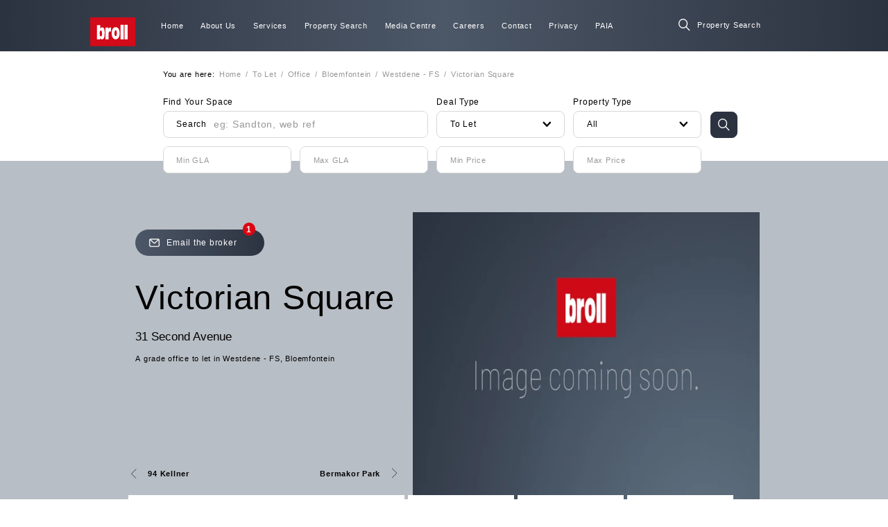

--- FILE ---
content_type: text/html; charset=utf-8
request_url: https://www.broll.com/to-let/office/bloemfontein/westdene-fs/victorian-square
body_size: 34535
content:
<!DOCTYPE html><html lang="en"><head><meta charSet="utf-8"/><meta name="viewport" content="width=device-width"/><title>Victorian Square | Broll</title><meta name="robots" content="index, follow"/><meta name="twitter:card" content="summary large image"/><meta property="og:locale" content="en_US"/><meta property="og:image" content="https://res.cloudinary.com/broll-za/image/upload/v1651132216/WEBSITE_RESOURCES/logo_spehrb.png"/><meta property="og:title" content="Victorian Square"/><meta property="og:description" content="A grade office to let in Westdene - FS, Bloemfontein"/><meta property="og:type" content="product"/><meta property="og:url" content="https://www.broll.com/to-let/office/bloemfontein/westdene-fs/victorian-square/"/><meta name="description" content="A grade office to let in Westdene - FS, Bloemfontein"/><meta name="keywords" content="Office To Let Westdene - FS"/><script type="application/ld+json">{"@context":"https://schema.org/","@type":"LocalBusiness","name":"Victorian Square","description":"A grade office to let in Westdene - FS, Bloemfontein","addressLocality":"Westdene - FS","addressRegion":"Bloemfontein","image":"https://res.cloudinary.com/broll-za/image/upload/v1651132216/WEBSITE_RESOURCES/logo_spehrb.png","floorSize":146,"url":"https://www.broll.com/to-let/office/bloemfontein/westdene-fs/victorian-square/"}</script><meta name="next-head-count" content="14"/><link rel="shortcut icon" type="image/png" href="/icons/favicon.png"/><link rel="preload" href="/_next/static/css/f00beca77bbfbb93.css" as="style"/><link rel="stylesheet" href="/_next/static/css/f00beca77bbfbb93.css" data-n-g=""/><link rel="preload" href="/_next/static/css/09c472432b5ac024.css" as="style"/><link rel="stylesheet" href="/_next/static/css/09c472432b5ac024.css" data-n-p=""/><noscript data-n-css=""></noscript><script defer="" nomodule="" src="/_next/static/chunks/polyfills-0d1b80a048d4787e.js"></script><script src="/_next/static/chunks/webpack-fcbbd36f1a82244f.js" defer=""></script><script src="/_next/static/chunks/framework-16bfbce6b529d6da.js" defer=""></script><script src="/_next/static/chunks/main-3c5bdf579588cd4f.js" defer=""></script><script src="/_next/static/chunks/pages/_app-a64735e5df0d5021.js" defer=""></script><script src="/_next/static/chunks/9669-70fc701bc514a88b.js" defer=""></script><script src="/_next/static/chunks/4853-500fe9b2725735e1.js" defer=""></script><script src="/_next/static/chunks/6092-4560e639d1a0d38e.js" defer=""></script><script src="/_next/static/chunks/5244-25a5218334a4cfda.js" defer=""></script><script src="/_next/static/chunks/pages/%5B...property%5D-d0cc60f2b66004c0.js" defer=""></script><script src="/_next/static/hy9FzX7kKvOpso8XRg7mj/_buildManifest.js" defer=""></script><script src="/_next/static/hy9FzX7kKvOpso8XRg7mj/_ssgManifest.js" defer=""></script></head><body><div id="__next"><div class="style_Page__RyC1o style_withHeaderStatic__YOpsv"><div class="style_header__mOfY_"><div class="style_Header__voIVS style_withBackground__luzU8"><div class="style_layer__BlphJ"></div><div class="style_layout__ZpNxq box-sizing"><div class="style_left__kVPW5 box-sizing"><a class="" href="/"><div class="style_Logo__PPUzn"><div class="style_layout__b0P2t style_s__Em8dw"><img class="contained" src="[data-uri]" alt="Broll logo"/></div></div></a></div><div class="style_center__96cVL pr-2 no-tablet no-mobile box-sizing"><div class="style_Navigation__72VZF"><a class="" href="/"><div class="style_item__UDHpj cursor-pointer no-select box-sizing"><p class="small white m-0">Home</p><div class="style_underscore__QAW2F no-pointer-events"></div></div></a><div class="style_item__UDHpj cursor-pointer no-select box-sizing"><p class="small white m-0">About Us</p><div class="style_underscore__QAW2F no-pointer-events"></div></div><div class="style_item__UDHpj cursor-pointer no-select box-sizing"><p class="small white m-0">Services</p><div class="style_underscore__QAW2F no-pointer-events"></div></div><a class="" href="/search"><div class="style_item__UDHpj cursor-pointer no-select box-sizing"><p class="small white m-0">Property Search</p><div class="style_underscore__QAW2F no-pointer-events"></div></div></a><div class="style_item__UDHpj cursor-pointer no-select box-sizing"><p class="small white m-0">Media Centre</p><div class="style_underscore__QAW2F no-pointer-events"></div></div><a target="_blank" class="" href="https://broll.simplify.hr/"><div class="style_item__UDHpj cursor-pointer no-select box-sizing"><p class="small white m-0">Careers</p><div class="style_underscore__QAW2F no-pointer-events"></div></div></a><a class="" href="/contact"><div class="style_item__UDHpj cursor-pointer no-select box-sizing"><p class="small white m-0">Contact</p><div class="style_underscore__QAW2F no-pointer-events"></div></div></a><a class="" href="/privacy"><div class="style_item__UDHpj cursor-pointer no-select box-sizing"><p class="small white m-0">Privacy</p><div class="style_underscore__QAW2F no-pointer-events"></div></div></a><a class="" href="/paia"><div class="style_item__UDHpj cursor-pointer no-select box-sizing"><p class="small white m-0">PAIA</p><div class="style_underscore__QAW2F no-pointer-events"></div></div></a></div></div><div class="style_right__eALzA"><div class="Input transparent white style_search__DH7PY no-mobile"><div class="value"><div class="icon cursor-pointer withIconHover"><div class="Icon m"><img src="[data-uri]" alt="icon" class="contained" style="transition:.3s"/></div><div class="Icon m"><img src="[data-uri]" alt="icon" class="contained" style="transition:.3s"/></div></div><input type="search" name="query" placeholder="Property Search" autoComplete="off" class="withIcon fontS" value=""/></div></div></div></div></div></div><div class="style_content__Q_Gcx"><div class="style_Property__q0ToY"><div class="style_layout__BxLUJ"><div class="style_section1__jHeOJ pt-2 pl-19 pr-17 box-sizing"><div class="style_Breadcrumbs__WwiJV mb-2"><div class="style_list__A5bGC"><p class="small medium mv-0 mr-05">You are here:</p><a class="" href="/"><span class="small light grey">Home</span></a><span class="small light grey mh-05 no-pointer-events">/</span><a class="" href="/search?deal=To%20Let"><span class="small light grey">To Let</span></a><span class="small light grey mh-05 no-pointer-events">/</span><a class="" href="/search?deal=To%20Let&amp;category=Office"><span class="small light grey">Office</span></a><span class="small light grey mh-05 no-pointer-events">/</span><a class="" href="/search?deal=To%20Let&amp;category=Office&amp;city=Bloemfontein"><span class="small light grey">Bloemfontein</span></a><span class="small light grey mh-05 no-pointer-events">/</span><a class="" href="/search?deal=To%20Let&amp;category=Office&amp;city=Bloemfontein&amp;suburb=Westdene%20-%20FS"><span class="small light grey">Westdene - FS</span></a><span class="small light grey mh-05 no-pointer-events">/</span><span class="small light grey">Victorian Square</span></div></div><div class="style_HeroSearch__BTwCo"><div class="style_layout__uxsMM"><div class="style_form__FoDFg no-mobile"><div class="Input style_col2__BvmZo"><div class="label"><p class="no-select light black">Find Your Space</p></div><div class="value"><p class="before m-0 no-select no-pointer-events medium">Search</p><input type="search" name="query" placeholder="eg: Sandton, web ref" autoComplete="off" class="textBefore" value=""/></div></div><div><div class="Select cursor-pointer"><div class="wrapper"><div class="label text-left"><p class="no-select light m-0 black">Deal Type</p></div><div class="input"><p class="no-select m-0">To Let</p><div class="Icon xs"><img src="[data-uri]" alt="icon" class="contained" style="transition:.3s"/></div></div><div class="options scrollbar-hidden"><div class="list pt-05"><div class="item"><p class="no-select text-left grey">For Sale</p></div><div class="item active"><p class="no-select text-left black">To Let</p></div></div></div></div></div></div><div class="style_CategoryFilter__oTmvu"><div class="Select cursor-pointer"><div class="wrapper"><div class="label text-left"><p class="no-select light m-0 black">Property Type</p></div><div class="input"><p class="no-select m-0">All</p><div class="Icon xs"><img src="[data-uri]" alt="icon" class="contained" style="transition:.3s"/></div></div><div class="options scrollbar-hidden"><div class="list pt-05"><div class="item active"><p class="no-select text-left black">All</p></div></div></div></div></div></div><div class="Button no-select cursor-pointer dark rounded withIcon withIconHover noContent style_submit__GOuW9"><div class="icon"><div class="Icon m"><img src="[data-uri]" alt="icon" class="contained" style="transition:.3s"/></div><div class="Icon m"><img src="[data-uri]" alt="icon" class="contained" style="transition:.3s"/></div></div></div><div class="style_MinGLAFilter__a0Rkc"><div class="Input"><div class="value"><input type="number" name="minGLA" placeholder="Min GLA" autoComplete="on" class="fontS" min="0" value=""/></div></div></div><div class="style_MaxGLAFilter__AbggF"><div class="Input"><div class="value"><input type="number" name="maxGLA" placeholder="Max GLA" autoComplete="on" class="fontS" min="0" value=""/></div></div></div><div class="Input mb-05"><div class="value"><input type="number" name="minPrice" placeholder="Min Price" autoComplete="on" class="fontS" min="0" value=""/></div></div><div class="Input"><div class="value"><input type="number" name="maxPrice" placeholder="Max Price" autoComplete="on" class="fontS" min="1" value=""/></div></div></div></div></div></div><div class="style_section2__RqUeE ph-15 pt-6 box-sizing"><div class="style_top__gm2YP"><div class="style_left__uon_q pt-2 pb-6 box-sizing"><div class="style_wrapper__DW4W1 box-sizing"><div class="style_CounterButton__9HsZM box-sizing cursor-pointer no-mobile no-tablet"><div class="style_icon__uQVqh"><div class="Icon m"><img src="[data-uri]" alt="icon" class="contained" style="transition:.3s"/></div></div><p class="white light">Email the broker</p><div class="style_counter__ELcsI"><p class="white m-0 semiBold">1</p></div></div><div class="style_overview__LTQcK"><h2 class="thin mt-3 mb-2">Victorian Square</h2><h4 class="regular m-0">31 Second Avenue</h4><div class="style_description__c2CTY mv-1 pr-2 box-sizing"><p class="light small m-0 limit-string-8">A grade office to let in Westdene - FS, Bloemfontein</p><p class="style_ghost__ThytH light small m-0 opacity-0 no-pointer-events no-user-select">A grade office to let in Westdene - FS, Bloemfontein</p></div></div></div><div class="style_navigation__3HKTJ box-sizing"><div class="style_NavigationButtons__BHbnE"><a class="style_previous__7aqbJ cursor-pointer" href="/to-let/office/bloemfontein/westdene-fs/94-kellner"><div class="Icon s"><img src="[data-uri]" alt="icon" class="contained" style="transition:.3s;transform:rotate(270deg)"/></div><p class="small semiBold mv-0 ml-1">94 Kellner</p></a><a class="style_next__1vnsq cursor-pointer" href="/to-let/office/bloemfontein/westdene-fs/bermakor-park"><p class="small semiBold mv-0 mr-1">Bermakor Park</p><div class="Icon s"><img src="[data-uri]" alt="icon" class="contained" style="transition:.3s;transform:rotate(90deg)"/></div></a></div></div></div><div class="style_right__vIe1S"><picture><source media="(min-width: 1600px)" srcSet="https://res.cloudinary.com/broll-za/image/upload/q_auto,f_auto,w_800,ar_1/WEBSITE_RESOURCES/no-property-image_obcytk.jpg"/><source media="(min-width: 961px)" srcSet="https://res.cloudinary.com/broll-za/image/upload/q_auto,f_auto,w_600,ar_1/WEBSITE_RESOURCES/no-property-image_obcytk.jpg"/><source media="(min-width: 768px)" srcSet="https://res.cloudinary.com/broll-za/image/upload/q_auto,f_auto,w_500,ar_1/WEBSITE_RESOURCES/no-property-image_obcytk.jpg"/><source media="(max-width: 767px)" srcSet="https://res.cloudinary.com/broll-za/image/upload/q_auto,f_auto,w_400,ar_1/WEBSITE_RESOURCES/no-property-image_obcytk.jpg"/><img src="https://res.cloudinary.com/broll-za/image/upload/q_auto,f_auto,w_600,ar_1/WEBSITE_RESOURCES/no-property-image_obcytk.jpg" alt="Victorian Square" class="covered"/></picture></div></div><div class="style_bottom__SlhPI pr-3 box-sizing"><div class="style_Accordion__m8IJu"><div class="style_layout__bAGxJ"><div class="style_item__ox7te style_expanded__ux_ED"><div class="style_layout__bAGxJ pv-2 box-sizing"><div class="style_top__L1Qo6 no-tablet no-mobile ml-2"><p class="red-2 mt-0 mb-05">01</p><div class="style_line__nr_SA"></div></div><div class="style_center__5tFUK mt-2 ph-2 box-sizing"><div class="style_line__nr_SA"></div><h4 class="mt-0 mb-1 red-2">Information</h4><div class="style_content__lFUi_"><div class="style_info__pSlxf"><div class="style_infoItem__Km7G2"><p class="small light pre-line mv-05">Street address</p><p class="small semiBold pre-line mv-05">31 Second Avenue</p></div><div class="style_infoItem__Km7G2"><p class="small light pre-line mv-05">Price</p><p class="small semiBold pre-line mv-05">R190.69 per m²</p></div><div class="style_infoItem__Km7G2"><p class="small light pre-line mv-05">Suburb</p><p class="small semiBold pre-line mv-05">Westdene - FS</p></div><div class="style_infoItem__Km7G2"><p class="small light pre-line mv-05">GLA</p><p class="small semiBold pre-line mv-05">146m²</p></div><div class="style_infoItem__Km7G2"><p class="small light pre-line mv-05">City</p><p class="small semiBold pre-line mv-05">Bloemfontein</p></div><div class="style_infoItem__Km7G2"><p class="small light pre-line mv-05">Category</p><p class="small semiBold pre-line mv-05">Office</p></div></div></div></div><div class="style_bottom__s4zkz cursor-pointer hover-opacity no-pointer-events"><p class="medium x-small red-2 uppercase mv-0 mr-05">View</p><div class="style_icon__Hi8FY"><div class="Icon xs"><img src="[data-uri]" alt="icon" class="contained" style="transition:.3s;transform:rotate(90deg)"/></div></div></div></div></div><div class="style_item__ox7te"><div class="style_layout__bAGxJ pv-2 box-sizing"><div class="style_top__L1Qo6 no-tablet no-mobile ml-2"><p class="red-2 mt-0 mb-05">02</p><div class="style_line__nr_SA"></div></div><div class="style_center__5tFUK mt-2 ph-2 box-sizing"><div class="style_line__nr_SA"></div><h4 class="mt-0 mb-1">Location</h4><div class="style_content__lFUi_ no-pointer-events"><div class="style_map__3ZeiL"><div class="style_GoogleMap__toGu8"><div class="style_layout__INCsO"><div></div><div>Loading...</div></div></div></div></div></div><div class="style_bottom__s4zkz cursor-pointer hover-opacity"><p class="medium x-small red-2 uppercase mv-0 mr-05">View</p><div class="style_icon__Hi8FY ml-05 style_animated__t9UgG"><div class="Icon xs"><img src="[data-uri]" alt="icon" class="contained" style="transition:.3s;transform:rotate(90deg)"/></div></div></div></div></div><div class="style_item__ox7te"><div class="style_layout__bAGxJ pv-2 box-sizing"><div class="style_top__L1Qo6 no-tablet no-mobile ml-2"><p class="red-2 mt-0 mb-05">03</p><div class="style_line__nr_SA"></div></div><div class="style_center__5tFUK mt-2 ph-2 box-sizing"><div class="style_line__nr_SA"></div><h4 class="mt-0 mb-1">Contact</h4><div class="style_content__lFUi_ no-pointer-events"><div class="style_contactContainer__MT56t"><div class="Icon xxxxl no-tablet no-mobile mb-1"><img src="[data-uri]" alt="icon" class="contained" style="transition:.3s"/></div><div class="Icon xxl no-desktop mb-0"><img src="[data-uri]" alt="icon" class="contained" style="transition:.3s"/></div><div class="Button no-select cursor-pointer rounded style_contactButton__FDlOY"><span class="">Get in touch</span></div></div></div></div><div class="style_bottom__s4zkz cursor-pointer hover-opacity"><p class="medium x-small red-2 uppercase mv-0 mr-05">View</p><div class="style_icon__Hi8FY"><div class="Icon xs"><img src="[data-uri]" alt="icon" class="contained" style="transition:.3s;transform:rotate(90deg)"/></div></div></div></div></div><div class="style_item__ox7te"><div class="style_layout__bAGxJ pv-2 box-sizing"><div class="style_top__L1Qo6 no-tablet no-mobile ml-2"><p class="red-2 mt-0 mb-05">04</p><div class="style_line__nr_SA"></div></div><div class="style_center__5tFUK mt-2 ph-2 box-sizing"><div class="style_line__nr_SA"></div><h4 class="mt-0 mb-1">Share</h4><div class="style_content__lFUi_ no-pointer-events"><div class="style_shareContainer__oe73_"><div class="style_left__k7_94 pl-1 pr-2 box-sizing"><p class="large bold cursor-pointer style_shareActive___Az_f">Download PDF</p><p class="large bold cursor-pointer">Email</p><p class="large bold cursor-pointer">Share</p></div><div class="style_right__l8k2I pr-4 box-sizing"><div class="Icon xxxxl no-tablet no-mobile"><img src="[data-uri]" alt="icon" class="contained" style="transition:.3s"/></div><div class="Icon xxl no-desktop"><img src="[data-uri]" alt="icon" class="contained" style="transition:.3s"/></div><p class="small light no-pointer-events grey text-center mv-05">Click the button below to download the <!-- -->Victorian Square<!-- --> brochure.<!-- --></p><div class="Button no-select cursor-pointer rounded style_PDFDownloadButton__vT_mp style_shareButton__HVWsJ"><span class="">Download</span></div></div></div></div></div><div class="style_bottom__s4zkz cursor-pointer hover-opacity"><p class="medium x-small red-2 uppercase mv-0 mr-05">View</p><div class="style_icon__Hi8FY"><div class="Icon xs"><img src="[data-uri]" alt="icon" class="contained" style="transition:.3s;transform:rotate(90deg)"/></div></div></div></div></div></div></div></div></div><div class="style_section3__SQfNf pv-4 pl-14 pr-16 box-sizing"><div class="style_UnitsList__32Mxl"><div class="style_layout__veKO5"><h3 class="black bold">Units Available</h3><div class="style_units__uBAct"><div class="style_unit__3eXRj pv-1 box-sizing"><div class="style_wrapper__OuG4N"><div class="style_line__1Acdp"></div><div class="style_img__bu1iE"><picture><source media="(min-width: 1600px)" srcSet="https://res.cloudinary.com/broll-za/image/upload/q_auto,f_auto,w_300,ar_1.1/WEBSITE_RESOURCES/no-property-image_obcytk.jpg"/><source media="(min-width: 961px)" srcSet="https://res.cloudinary.com/broll-za/image/upload/q_auto,f_auto,w_200,ar_1.1/WEBSITE_RESOURCES/no-property-image_obcytk.jpg"/><source media="(min-width: 768px)" srcSet="https://res.cloudinary.com/broll-za/image/upload/q_auto,f_auto,w_180,ar_1.1/WEBSITE_RESOURCES/no-property-image_obcytk.jpg"/><source media="(max-width: 767px)" srcSet="https://res.cloudinary.com/broll-za/image/upload/q_auto,f_auto,w_120,ar_1.1/WEBSITE_RESOURCES/no-property-image_obcytk.jpg"/><img src="https://res.cloudinary.com/broll-za/image/upload/q_auto,f_auto,w_200,ar_1.1/WEBSITE_RESOURCES/no-property-image_obcytk.jpg" alt="Victorian Square, 146 m² Shop or Office space to let in Westdene - FS" class="covered"/></picture><p class="style_specialOffer__9gLDh uppercase small lightRed bold mv-0"></p></div><div class="style_data__DCWfR"><div class="style_col__yXrS1 pr-05 box-sizing"><h4 class="black medium limit-string-1 mb-05">Unit</h4><h4 class="greyBlue-3 light limit-string-1 mt-1 mb-05">Shop  37 - Retail</h4></div><div class="style_col__yXrS1 pr-05 box-sizing"><h4 class="black medium limit-string-1 mb-05">Price</h4><h4 class="greyBlue-3 light limit-string-1 mt-1 mb-05">R190.69/m²</h4></div><div class="style_col__yXrS1 pr-05 box-sizing"><h4 class="black medium limit-string-1 mb-05">GLA</h4><h4 class="greyBlue-3 light limit-string-1 mt-1 mb-05">146m²</h4></div></div><div class="style_actions__Gr8od"><a class="style_view__5tncD" href="/to-let/retail/bloemfontein/westdene-fs/victorian-square/shop-37"><p class="medium x-small red-2 uppercase mv-0 mr-05 no-mobile">view</p><div class="style_icon__obKja"><div class="Icon xs"><img src="[data-uri]" alt="icon" class="contained" style="transition:.3s;transform:rotate(90deg)"/></div></div></a></div></div></div></div></div></div></div><div class="style_section4__nuPRt pv-4 ph-16 box-sizing" id="propertyContactForm"><div class="style_ContactForm__Ywi0d"><div class="style_layout__QEbA1"><div class="style_left__nElDD pr-6 box-sizing"><div class="style_item__PWsBX mb-2"><div class="style_avatar__5KPvb mb-2 overflow-hidden"><picture><source media="(min-width: 1600px)" srcSet="https://d1fqtj287p3z81.cloudfront.net/user_content/a04ee243-5943-45db-9c90-110d2f8df820"/><source media="(min-width: 961px)" srcSet="https://d1fqtj287p3z81.cloudfront.net/user_content/a04ee243-5943-45db-9c90-110d2f8df820"/><source media="(min-width: 768px)" srcSet="https://d1fqtj287p3z81.cloudfront.net/user_content/a04ee243-5943-45db-9c90-110d2f8df820"/><source media="(max-width: 767px)" srcSet="https://d1fqtj287p3z81.cloudfront.net/user_content/a04ee243-5943-45db-9c90-110d2f8df820"/><img src="https://d1fqtj287p3z81.cloudfront.net/user_content/a04ee243-5943-45db-9c90-110d2f8df820" alt="Conrad Borcherds" class="covered"/></picture><div class="style_border__1_6e_"></div></div><div class="style_info__oD84u text-center"><p class="semiBold m-0">Conrad Borcherds</p><p class="light mt-0 mb-05">Primary broker</p><a class="light small mv-05" href="mailto:cborcherds@broll.com" target="_blank" rel="noopener noreferrer">cborcherds@broll.com</a><a class="" href="/search?deal=To%20Let&amp;broker=Conrad%20Borcherds&amp;page=1"><p class="light red-2 small mv-05 cursor-pointer">View my listings</p></a><div class="style_social__yQiHW mt-05"></div></div></div></div><div class="style_right__GGkBJ"><div class="style_fields__jd2V_"><div class="Input third required mb-1"><div class="value"><input type="text" name="name" placeholder="Name" autoComplete="on" class="" value=""/><p class="star light m-0 no-select no-pointer-events">Name<!-- --><span class="red">*</span></p></div></div><div class="Input third required mb-1"><div class="value"><input type="tel" name="contactNumber" placeholder="Tel: 0800000000" autoComplete="on" class="" value=""/><p class="star light m-0 no-select no-pointer-events">Tel: 0800000000<!-- --><span class="red">*</span></p></div></div><div class="Input third required"><div class="value"><input type="text" name="email" placeholder="Email: info@broll.com" autoComplete="on" class="" value=""/><p class="star light m-0 no-select no-pointer-events">Email: info@broll.com<!-- --><span class="red">*</span></p></div></div><div class="Textarea secondary required"><textarea name="message" placeholder="" rows="5" class=""></textarea></div><p class="no-pointer-events no-select opacity-0 red-2 ">_</p></div><div class="style_footer__vz_Px"><div class="mb-05"><div></div></div><div class="Button no-select cursor-pointer disabled no-pointer-events"><span class="">Send</span></div></div></div></div></div></div><div class="mb-2"><div class="style_RelatedProperties__oVgCv"><div class="style_layout___TomQ overflow-hidden"><div class="style_heading__uSefK mb-1 ph-10 box-sizing"><h3 class="bold m-0">Related Properties</h3></div><div class="style_carousel__LClrd overflow-hidden"><div class="style_RelatedPropertiesCarousel__g6Kb5"><div class="style_layout__oTjzN no-tablet no-mobile"><div class="slick-slider slickSlider slick-initialized" dir="ltr"><button type="button" data-role="none" class="slick-arrow slick-prev" style="display:block"> <!-- -->Previous<!-- --></button><div class="slick-list" style="padding:0px 0"><div class="slick-track" style="width:1600%;left:-100.00000000000001%"><div data-index="-4" tabindex="-1" class="slick-slide slick-cloned" aria-hidden="true" style="width:2.0833333333333335%"><div><div class="style_item__1VcCH p-1 box-sizing" tabindex="-1" style="width:100%;display:inline-block"><div class="style_PropertyCard__51Ylm pv-1 ph-05 box-sizing"><div class="style_layout__ZA0Gj"><div class="style_top__jLZpE"><div class="style_label__bcRKg box-sizing pt-05 ph-1 no-pointer-events"><p class="bold x-small uppercase m-0">Office To Let</p></div><div class="style_image__vJvUc"><a class="" href="/to-let/office/bloemfontein/westdene-fs/49-kellner-street"><picture><source media="(min-width: 1600px)" srcSet="https://res.cloudinary.com/broll-za/image/upload/q_auto,f_auto/WEBSITE_RESOURCES/no-property-image_obcytk.jpg"/><source media="(min-width: 961px)" srcSet="https://res.cloudinary.com/broll-za/image/upload/q_auto,f_auto,w_500,ar_1.5/WEBSITE_RESOURCES/no-property-image_obcytk.jpg"/><source media="(min-width: 768px)" srcSet="https://res.cloudinary.com/broll-za/image/upload/q_auto,f_auto,w_400,ar_1.5/WEBSITE_RESOURCES/no-property-image_obcytk.jpg"/><source media="(max-width: 767px)" srcSet="https://res.cloudinary.com/broll-za/image/upload/q_auto,f_auto,w_300,ar_1.2/WEBSITE_RESOURCES/no-property-image_obcytk.jpg"/><img src="https://res.cloudinary.com/broll-za/image/upload/q_auto,f_auto,w_500,ar_1.5/WEBSITE_RESOURCES/no-property-image_obcytk.jpg" alt="49 Kellner Street" class="covered"/></picture></a></div><div class="style_imageLabel__DFHpm pb-1 ph-3 box-sizing"><h3 class="semiBig bold white m-0">R119 per m²</h3></div></div><a class="" href="/to-let/office/bloemfontein/westdene-fs/49-kellner-street"><div class="style_bottom__C_eXW pt-3 pb-1 ph-2 box-sizing"><h3 class="bold mt-0 mb-2 limit-string-1">49 Kellner Street</h3><p class="light limit-string-2">Offices to let in Kellner street in Westdene - FS, Bloemfontein</p><div class="style_info__47FjT"><div class="style_el__p9MlM mb-1"><p class="small light m-0">GLA:</p><p class="small light m-0">87m²</p></div><div class="style_el__p9MlM"><p class="small light m-0">Units:</p><p class="small light m-0">1<!-- --></p></div></div><div class="style_view__2ERXr"><div class="Icon m"><img src="[data-uri]" alt="icon" class="contained" style="transition:.3s"/></div></div></div></a></div></div></div></div></div><div data-index="-3" tabindex="-1" class="slick-slide slick-cloned" aria-hidden="true" style="width:2.0833333333333335%"><div><div class="style_item__1VcCH p-1 box-sizing" tabindex="-1" style="width:100%;display:inline-block"><div class="style_PropertyCard__51Ylm pv-1 ph-05 box-sizing"><div class="style_layout__ZA0Gj"><div class="style_top__jLZpE"><div class="style_label__bcRKg box-sizing pt-05 ph-1 no-pointer-events"><p class="bold x-small uppercase m-0">Office To Let</p></div><div class="style_image__vJvUc"><a class="" href="/to-let/office/bloemfontein/westdene-fs/oxford-park"><picture><source media="(min-width: 1600px)" srcSet="https://res.cloudinary.com/broll-za/image/upload/q_auto,f_auto/WEBSITE_RESOURCES/no-property-image_obcytk.jpg"/><source media="(min-width: 961px)" srcSet="https://res.cloudinary.com/broll-za/image/upload/q_auto,f_auto,w_500,ar_1.5/WEBSITE_RESOURCES/no-property-image_obcytk.jpg"/><source media="(min-width: 768px)" srcSet="https://res.cloudinary.com/broll-za/image/upload/q_auto,f_auto,w_400,ar_1.5/WEBSITE_RESOURCES/no-property-image_obcytk.jpg"/><source media="(max-width: 767px)" srcSet="https://res.cloudinary.com/broll-za/image/upload/q_auto,f_auto,w_300,ar_1.2/WEBSITE_RESOURCES/no-property-image_obcytk.jpg"/><img src="https://res.cloudinary.com/broll-za/image/upload/q_auto,f_auto,w_500,ar_1.5/WEBSITE_RESOURCES/no-property-image_obcytk.jpg" alt="Oxford Park" class="covered"/></picture></a></div><div class="style_imageLabel__DFHpm pb-1 ph-3 box-sizing"><h3 class="semiBig bold white m-0">R111 per m²</h3></div></div><a class="" href="/to-let/office/bloemfontein/westdene-fs/oxford-park"><div class="style_bottom__C_eXW pt-3 pb-1 ph-2 box-sizing"><h3 class="bold mt-0 mb-2 limit-string-1">Oxford Park</h3><p class="light limit-string-2">Property in Westdene - FS, Bloemfontein</p><div class="style_info__47FjT"><div class="style_el__p9MlM mb-1"><p class="small light m-0">GLA:</p><p class="small light m-0">72m²</p></div><div class="style_el__p9MlM"><p class="small light m-0">Units:</p><p class="small light m-0">1<!-- --></p></div></div><div class="style_view__2ERXr"><div class="Icon m"><img src="[data-uri]" alt="icon" class="contained" style="transition:.3s"/></div></div></div></a></div></div></div></div></div><div data-index="-2" tabindex="-1" class="slick-slide slick-cloned" aria-hidden="true" style="width:2.0833333333333335%"><div><div class="style_item__1VcCH p-1 box-sizing" tabindex="-1" style="width:100%;display:inline-block"><div class="style_PropertyCard__51Ylm pv-1 ph-05 box-sizing"><div class="style_layout__ZA0Gj"><div class="style_top__jLZpE"><div class="style_label__bcRKg box-sizing pt-05 ph-1 no-pointer-events"><p class="bold x-small uppercase m-0">Office To Let</p></div><div class="style_image__vJvUc"><a class="" href="/to-let/office/bloemfontein/westdene-fs/45-pres-steyn"><picture><source media="(min-width: 1600px)" srcSet="https://res.cloudinary.com/broll-za/image/upload/q_auto,f_auto/WEBSITE_RESOURCES/no-property-image_obcytk.jpg"/><source media="(min-width: 961px)" srcSet="https://res.cloudinary.com/broll-za/image/upload/q_auto,f_auto,w_500,ar_1.5/WEBSITE_RESOURCES/no-property-image_obcytk.jpg"/><source media="(min-width: 768px)" srcSet="https://res.cloudinary.com/broll-za/image/upload/q_auto,f_auto,w_400,ar_1.5/WEBSITE_RESOURCES/no-property-image_obcytk.jpg"/><source media="(max-width: 767px)" srcSet="https://res.cloudinary.com/broll-za/image/upload/q_auto,f_auto,w_300,ar_1.2/WEBSITE_RESOURCES/no-property-image_obcytk.jpg"/><img src="https://res.cloudinary.com/broll-za/image/upload/q_auto,f_auto,w_500,ar_1.5/WEBSITE_RESOURCES/no-property-image_obcytk.jpg" alt="45 Pres Steyn" class="covered"/></picture></a></div><div class="style_imageLabel__DFHpm pb-1 ph-3 box-sizing"><h3 class="semiBig bold white m-0">R132 per m²</h3></div></div><a class="" href="/to-let/office/bloemfontein/westdene-fs/45-pres-steyn"><div class="style_bottom__C_eXW pt-3 pb-1 ph-2 box-sizing"><h3 class="bold mt-0 mb-2 limit-string-1">45 Pres Steyn</h3><p class="light limit-string-2">Property in Westdene - FS, Bloemfontein</p><div class="style_info__47FjT"><div class="style_el__p9MlM mb-1"><p class="small light m-0">GLA:</p><p class="small light m-0">133m² - 297m²</p></div><div class="style_el__p9MlM"><p class="small light m-0">Units:</p><p class="small light m-0">1<!-- --></p></div></div><div class="style_view__2ERXr"><div class="Icon m"><img src="[data-uri]" alt="icon" class="contained" style="transition:.3s"/></div></div></div></a></div></div></div></div></div><div data-index="-1" tabindex="-1" class="slick-slide slick-active slick-cloned" aria-hidden="false" style="width:2.0833333333333335%"><div><div class="style_item__1VcCH p-1 box-sizing" tabindex="-1" style="width:100%;display:inline-block"><div class="style_PropertyCard__51Ylm pv-1 ph-05 box-sizing"><div class="style_layout__ZA0Gj"><div class="style_top__jLZpE"><div class="style_label__bcRKg box-sizing pt-05 ph-1 no-pointer-events"><p class="bold x-small uppercase m-0">Office To Let</p></div><div class="style_image__vJvUc"><a class="" href="/to-let/office/bloemfontein/westdene-fs/15-b-pres-steyn"><picture><source media="(min-width: 1600px)" srcSet="https://res.cloudinary.com/broll-za/image/upload/q_auto,f_auto/WEBSITE_RESOURCES/no-property-image_obcytk.jpg"/><source media="(min-width: 961px)" srcSet="https://res.cloudinary.com/broll-za/image/upload/q_auto,f_auto,w_500,ar_1.5/WEBSITE_RESOURCES/no-property-image_obcytk.jpg"/><source media="(min-width: 768px)" srcSet="https://res.cloudinary.com/broll-za/image/upload/q_auto,f_auto,w_400,ar_1.5/WEBSITE_RESOURCES/no-property-image_obcytk.jpg"/><source media="(max-width: 767px)" srcSet="https://res.cloudinary.com/broll-za/image/upload/q_auto,f_auto,w_300,ar_1.2/WEBSITE_RESOURCES/no-property-image_obcytk.jpg"/><img src="https://res.cloudinary.com/broll-za/image/upload/q_auto,f_auto,w_500,ar_1.5/WEBSITE_RESOURCES/no-property-image_obcytk.jpg" alt="15 B Pres Steyn" class="covered"/></picture></a></div><div class="style_imageLabel__DFHpm pb-1 ph-3 box-sizing"><h3 class="semiBig bold white m-0">R125 per m²</h3></div></div><a class="" href="/to-let/office/bloemfontein/westdene-fs/15-b-pres-steyn"><div class="style_bottom__C_eXW pt-3 pb-1 ph-2 box-sizing"><h3 class="bold mt-0 mb-2 limit-string-1">15 B Pres Steyn</h3><p class="light limit-string-2">Office space in Westdene - FS, Bloemfontein Located on the 1st Floor</p><div class="style_info__47FjT"><div class="style_el__p9MlM mb-1"><p class="small light m-0">GLA:</p><p class="small light m-0">12m² - 55m²</p></div><div class="style_el__p9MlM"><p class="small light m-0">Units:</p><p class="small light m-0">1<!-- --></p></div></div><div class="style_view__2ERXr"><div class="Icon m"><img src="[data-uri]" alt="icon" class="contained" style="transition:.3s"/></div></div></div></a></div></div></div></div></div><div data-index="0" class="slick-slide slick-active slick-center slick-current" tabindex="-1" aria-hidden="false" style="outline:none;width:2.0833333333333335%"><div><div class="style_item__1VcCH p-1 box-sizing" tabindex="-1" style="width:100%;display:inline-block"><div class="style_PropertyCard__51Ylm pv-1 ph-05 box-sizing"><div class="style_layout__ZA0Gj"><div class="style_top__jLZpE"><div class="style_label__bcRKg box-sizing pt-05 ph-1 no-pointer-events"><p class="bold x-small uppercase m-0">Office To Let</p></div><div class="style_image__vJvUc"><a class="" href="/to-let/office/bloemfontein/westdene-fs/94-kellner"><picture><source media="(min-width: 1600px)" srcSet="https://res.cloudinary.com/broll-za/image/upload/q_auto,f_auto/WEBSITE_RESOURCES/no-property-image_obcytk.jpg"/><source media="(min-width: 961px)" srcSet="https://res.cloudinary.com/broll-za/image/upload/q_auto,f_auto,w_500,ar_1.5/WEBSITE_RESOURCES/no-property-image_obcytk.jpg"/><source media="(min-width: 768px)" srcSet="https://res.cloudinary.com/broll-za/image/upload/q_auto,f_auto,w_400,ar_1.5/WEBSITE_RESOURCES/no-property-image_obcytk.jpg"/><source media="(max-width: 767px)" srcSet="https://res.cloudinary.com/broll-za/image/upload/q_auto,f_auto,w_300,ar_1.2/WEBSITE_RESOURCES/no-property-image_obcytk.jpg"/><img src="https://res.cloudinary.com/broll-za/image/upload/q_auto,f_auto,w_500,ar_1.5/WEBSITE_RESOURCES/no-property-image_obcytk.jpg" alt="94 Kellner" class="covered"/></picture></a></div><div class="style_imageLabel__DFHpm pb-1 ph-3 box-sizing"><h3 class="semiBig bold white m-0">R140.03 per m²</h3></div></div><a class="" href="/to-let/office/bloemfontein/westdene-fs/94-kellner"><div class="style_bottom__C_eXW pt-3 pb-1 ph-2 box-sizing"><h3 class="bold mt-0 mb-2 limit-string-1">94 Kellner</h3><p class="light limit-string-2">Offices To let  in Westdene - FS, Bloemfontein</p><div class="style_info__47FjT"><div class="style_el__p9MlM mb-1"><p class="small light m-0">GLA:</p><p class="small light m-0">76m² - 105m²</p></div><div class="style_el__p9MlM"><p class="small light m-0">Units:</p><p class="small light m-0">1<!-- --></p></div></div><div class="style_view__2ERXr"><div class="Icon m"><img src="[data-uri]" alt="icon" class="contained" style="transition:.3s"/></div></div></div></a></div></div></div></div></div><div data-index="1" class="slick-slide slick-active" tabindex="-1" aria-hidden="false" style="outline:none;width:2.0833333333333335%"><div><div class="style_item__1VcCH p-1 box-sizing" tabindex="-1" style="width:100%;display:inline-block"><div class="style_PropertyCard__51Ylm pv-1 ph-05 box-sizing"><div class="style_layout__ZA0Gj"><div class="style_top__jLZpE"><div class="style_label__bcRKg box-sizing pt-05 ph-1 no-pointer-events"><p class="bold x-small uppercase m-0">Office To Let</p></div><div class="style_image__vJvUc"><a class="" href="/to-let/office/bloemfontein/westdene-fs/bermakor-park"><picture><source media="(min-width: 1600px)" srcSet="https://res.cloudinary.com/broll-za/image/upload/q_auto,f_auto/WEBSITE_RESOURCES/no-property-image_obcytk.jpg"/><source media="(min-width: 961px)" srcSet="https://res.cloudinary.com/broll-za/image/upload/q_auto,f_auto,w_500,ar_1.5/WEBSITE_RESOURCES/no-property-image_obcytk.jpg"/><source media="(min-width: 768px)" srcSet="https://res.cloudinary.com/broll-za/image/upload/q_auto,f_auto,w_400,ar_1.5/WEBSITE_RESOURCES/no-property-image_obcytk.jpg"/><source media="(max-width: 767px)" srcSet="https://res.cloudinary.com/broll-za/image/upload/q_auto,f_auto,w_300,ar_1.2/WEBSITE_RESOURCES/no-property-image_obcytk.jpg"/><img src="https://res.cloudinary.com/broll-za/image/upload/q_auto,f_auto,w_500,ar_1.5/WEBSITE_RESOURCES/no-property-image_obcytk.jpg" alt="Bermakor Park" class="covered"/></picture></a></div><div class="style_imageLabel__DFHpm pb-1 ph-3 box-sizing"><h3 class="semiBig bold white m-0">R73 per m²</h3></div></div><a class="" href="/to-let/office/bloemfontein/westdene-fs/bermakor-park"><div class="style_bottom__C_eXW pt-3 pb-1 ph-2 box-sizing"><h3 class="bold mt-0 mb-2 limit-string-1">Bermakor Park</h3><p class="light limit-string-2">Welcome to Bermakor Park, a premier Office Park located at 52 Reid Street, Westdene - FS, Bloemfontein. This meticulously designed property offers a functional and practical workspace tailored to meet the needs of your business. 

Bermakor Park boasts a range of amenities to enhance your work environment, including air conditioning throughout the premises to ensure a comfortable atmosphere for your team. The presence of a well-equipped kitchenette allows for convenient meal preparation and breaks, promoting efficiency and productivity. 

With a layout comprising of Ground Floor and 1st Floor offices, this property offers a versatile space suitable for various business operations. The ground floor features a reception area, two spacious offices, two toilets, a kitchenette, and a boardroom. The first floor encompasses an open-plan layout, providing flexibility in office arrangement to suit your business requirements.

In addition, Bermakor Park is equipped with internet connectivity, essential for seamless communication and operations in today&#x27;s digital age. The power supply, rated at 1 Volt, ensures a reliable source of electricity to power your business activities. The two-phase power supply further enhances the property&#x27;s functionality, catering to a range of power needs.

The air conditioning system, comprising non-central split units, offers individual climate control in each office space, allowing occupants to adjust the temperature to their preference. The property&#x27;s structure, with multiple storeys, provides ample space for your business to grow and expand within the dynamic environment of Bermakor Park.

Discover</p><div class="style_info__47FjT"><div class="style_el__p9MlM mb-1"><p class="small light m-0">GLA:</p><p class="small light m-0">140m² - 152m²</p></div><div class="style_el__p9MlM"><p class="small light m-0">Units:</p><p class="small light m-0">1<!-- --></p></div></div><div class="style_view__2ERXr"><div class="Icon m"><img src="[data-uri]" alt="icon" class="contained" style="transition:.3s"/></div></div></div></a></div></div></div></div></div><div data-index="2" class="slick-slide" tabindex="-1" aria-hidden="true" style="outline:none;width:2.0833333333333335%"><div><div class="style_item__1VcCH p-1 box-sizing" tabindex="-1" style="width:100%;display:inline-block"><div class="style_PropertyCard__51Ylm pv-1 ph-05 box-sizing"><div class="style_layout__ZA0Gj"><div class="style_top__jLZpE"><div class="style_label__bcRKg box-sizing pt-05 ph-1 no-pointer-events"><p class="bold x-small uppercase m-0">Office To Let</p></div><div class="style_image__vJvUc"><a class="" href="/to-let/office/bloemfontein/westdene-fs/westdene-park"><picture><source media="(min-width: 1600px)" srcSet="https://res.cloudinary.com/broll-za/image/upload/q_auto,f_auto/WEBSITE_RESOURCES/no-property-image_obcytk.jpg"/><source media="(min-width: 961px)" srcSet="https://res.cloudinary.com/broll-za/image/upload/q_auto,f_auto,w_500,ar_1.5/WEBSITE_RESOURCES/no-property-image_obcytk.jpg"/><source media="(min-width: 768px)" srcSet="https://res.cloudinary.com/broll-za/image/upload/q_auto,f_auto,w_400,ar_1.5/WEBSITE_RESOURCES/no-property-image_obcytk.jpg"/><source media="(max-width: 767px)" srcSet="https://res.cloudinary.com/broll-za/image/upload/q_auto,f_auto,w_300,ar_1.2/WEBSITE_RESOURCES/no-property-image_obcytk.jpg"/><img src="https://res.cloudinary.com/broll-za/image/upload/q_auto,f_auto,w_500,ar_1.5/WEBSITE_RESOURCES/no-property-image_obcytk.jpg" alt="Westdene Park" class="covered"/></picture></a></div><div class="style_imageLabel__DFHpm pb-1 ph-3 box-sizing"><h3 class="semiBig bold white m-0">R124.48 per m²</h3></div></div><a class="" href="/to-let/office/bloemfontein/westdene-fs/westdene-park"><div class="style_bottom__C_eXW pt-3 pb-1 ph-2 box-sizing"><h3 class="bold mt-0 mb-2 limit-string-1">Westdene Park</h3><p class="light limit-string-2">Offices to let in Westdene - FS, Bloemfontein</p><div class="style_info__47FjT"><div class="style_el__p9MlM mb-1"><p class="small light m-0">GLA:</p><p class="small light m-0">75m² - 95m²</p></div><div class="style_el__p9MlM"><p class="small light m-0">Units:</p><p class="small light m-0">1<!-- --></p></div></div><div class="style_view__2ERXr"><div class="Icon m"><img src="[data-uri]" alt="icon" class="contained" style="transition:.3s"/></div></div></div></a></div></div></div></div></div><div data-index="3" class="slick-slide" tabindex="-1" aria-hidden="true" style="outline:none;width:2.0833333333333335%"><div><div class="style_item__1VcCH p-1 box-sizing" tabindex="-1" style="width:100%;display:inline-block"><div class="style_PropertyCard__51Ylm pv-1 ph-05 box-sizing"><div class="style_layout__ZA0Gj"><div class="style_top__jLZpE"><div class="style_label__bcRKg box-sizing pt-05 ph-1 no-pointer-events"><p class="bold x-small uppercase m-0">Office To Let</p></div><div class="style_image__vJvUc"><a class="" href="/to-let/office/bloemfontein/westdene-fs/reitz-park"><picture><source media="(min-width: 1600px)" srcSet="https://res.cloudinary.com/broll-za/image/upload/q_auto,f_auto/WEBSITE_RESOURCES/no-property-image_obcytk.jpg"/><source media="(min-width: 961px)" srcSet="https://res.cloudinary.com/broll-za/image/upload/q_auto,f_auto,w_500,ar_1.5/WEBSITE_RESOURCES/no-property-image_obcytk.jpg"/><source media="(min-width: 768px)" srcSet="https://res.cloudinary.com/broll-za/image/upload/q_auto,f_auto,w_400,ar_1.5/WEBSITE_RESOURCES/no-property-image_obcytk.jpg"/><source media="(max-width: 767px)" srcSet="https://res.cloudinary.com/broll-za/image/upload/q_auto,f_auto,w_300,ar_1.2/WEBSITE_RESOURCES/no-property-image_obcytk.jpg"/><img src="https://res.cloudinary.com/broll-za/image/upload/q_auto,f_auto,w_500,ar_1.5/WEBSITE_RESOURCES/no-property-image_obcytk.jpg" alt="Reitz Park" class="covered"/></picture></a></div><div class="style_imageLabel__DFHpm pb-1 ph-3 box-sizing"><h3 class="semiBig bold white m-0">R126.35 per m²</h3></div></div><a class="" href="/to-let/office/bloemfontein/westdene-fs/reitz-park"><div class="style_bottom__C_eXW pt-3 pb-1 ph-2 box-sizing"><h3 class="bold mt-0 mb-2 limit-string-1">Reitz Park</h3><p class="light limit-string-2">Property in Offices to let in Westedene BloemfonteinWestdene - FS, Bloemfontein</p><div class="style_info__47FjT"><div class="style_el__p9MlM mb-1"><p class="small light m-0">GLA:</p><p class="small light m-0">75m² - 232m²</p></div><div class="style_el__p9MlM"><p class="small light m-0">Units:</p><p class="small light m-0">1<!-- --></p></div></div><div class="style_view__2ERXr"><div class="Icon m"><img src="[data-uri]" alt="icon" class="contained" style="transition:.3s"/></div></div></div></a></div></div></div></div></div><div data-index="4" class="slick-slide" tabindex="-1" aria-hidden="true" style="outline:none;width:2.0833333333333335%"><div><div class="style_item__1VcCH p-1 box-sizing" tabindex="-1" style="width:100%;display:inline-block"><div class="style_PropertyCard__51Ylm pv-1 ph-05 box-sizing"><div class="style_layout__ZA0Gj"><div class="style_top__jLZpE"><div class="style_label__bcRKg box-sizing pt-05 ph-1 no-pointer-events"><p class="bold x-small uppercase m-0">Office To Let</p></div><div class="style_image__vJvUc"><a class="" href="/to-let/office/bloemfontein/westdene-fs/kellner-park"><picture><source media="(min-width: 1600px)" srcSet="https://res.cloudinary.com/broll-za/image/upload/q_auto,f_auto/WEBSITE_RESOURCES/no-property-image_obcytk.jpg"/><source media="(min-width: 961px)" srcSet="https://res.cloudinary.com/broll-za/image/upload/q_auto,f_auto,w_500,ar_1.5/WEBSITE_RESOURCES/no-property-image_obcytk.jpg"/><source media="(min-width: 768px)" srcSet="https://res.cloudinary.com/broll-za/image/upload/q_auto,f_auto,w_400,ar_1.5/WEBSITE_RESOURCES/no-property-image_obcytk.jpg"/><source media="(max-width: 767px)" srcSet="https://res.cloudinary.com/broll-za/image/upload/q_auto,f_auto,w_300,ar_1.2/WEBSITE_RESOURCES/no-property-image_obcytk.jpg"/><img src="https://res.cloudinary.com/broll-za/image/upload/q_auto,f_auto,w_500,ar_1.5/WEBSITE_RESOURCES/no-property-image_obcytk.jpg" alt="Kellner Park" class="covered"/></picture></a></div><div class="style_imageLabel__DFHpm pb-1 ph-3 box-sizing"><h3 class="semiBig bold white m-0">R123.34 per m²</h3></div></div><a class="" href="/to-let/office/bloemfontein/westdene-fs/kellner-park"><div class="style_bottom__C_eXW pt-3 pb-1 ph-2 box-sizing"><h3 class="bold mt-0 mb-2 limit-string-1">Kellner Park</h3><p class="light limit-string-2">Offices to let in Westdene in a Offices park.
Located in Kellner street in Bloemfontein well known offices hub.
Clint paring in the street.
The park has 19 unit with each there own services and parking allocated to the tenants</p><div class="style_info__47FjT"><div class="style_el__p9MlM mb-1"><p class="small light m-0">GLA:</p><p class="small light m-0">63m² - 175m²</p></div><div class="style_el__p9MlM"><p class="small light m-0">Units:</p><p class="small light m-0">1<!-- --></p></div></div><div class="style_view__2ERXr"><div class="Icon m"><img src="[data-uri]" alt="icon" class="contained" style="transition:.3s"/></div></div></div></a></div></div></div></div></div><div data-index="5" class="slick-slide" tabindex="-1" aria-hidden="true" style="outline:none;width:2.0833333333333335%"><div><div class="style_item__1VcCH p-1 box-sizing" tabindex="-1" style="width:100%;display:inline-block"><div class="style_PropertyCard__51Ylm pv-1 ph-05 box-sizing"><div class="style_layout__ZA0Gj"><div class="style_top__jLZpE"><div class="style_label__bcRKg box-sizing pt-05 ph-1 no-pointer-events"><p class="bold x-small uppercase m-0">Office To Let</p></div><div class="style_image__vJvUc"><a class="" href="/to-let/office/bloemfontein/westdene-fs/corporate-park"><picture><source media="(min-width: 1600px)" srcSet="https://res.cloudinary.com/broll-za/image/upload/q_auto,f_auto/WEBSITE_RESOURCES/no-property-image_obcytk.jpg"/><source media="(min-width: 961px)" srcSet="https://res.cloudinary.com/broll-za/image/upload/q_auto,f_auto,w_500,ar_1.5/WEBSITE_RESOURCES/no-property-image_obcytk.jpg"/><source media="(min-width: 768px)" srcSet="https://res.cloudinary.com/broll-za/image/upload/q_auto,f_auto,w_400,ar_1.5/WEBSITE_RESOURCES/no-property-image_obcytk.jpg"/><source media="(max-width: 767px)" srcSet="https://res.cloudinary.com/broll-za/image/upload/q_auto,f_auto,w_300,ar_1.2/WEBSITE_RESOURCES/no-property-image_obcytk.jpg"/><img src="https://res.cloudinary.com/broll-za/image/upload/q_auto,f_auto,w_500,ar_1.5/WEBSITE_RESOURCES/no-property-image_obcytk.jpg" alt="Corporate Park" class="covered"/></picture></a></div><div class="style_imageLabel__DFHpm pb-1 ph-3 box-sizing"><h3 class="semiBig bold white m-0">R131.47 per m²</h3></div></div><a class="" href="/to-let/office/bloemfontein/westdene-fs/corporate-park"><div class="style_bottom__C_eXW pt-3 pb-1 ph-2 box-sizing"><h3 class="bold mt-0 mb-2 limit-string-1">Corporate Park</h3><p class="light limit-string-2">Offices to let in Westdene Property in Westdene - FS, Bloemfontein</p><div class="style_info__47FjT"><div class="style_el__p9MlM mb-1"><p class="small light m-0">GLA:</p><p class="small light m-0">108m² - 310m²</p></div><div class="style_el__p9MlM"><p class="small light m-0">Units:</p><p class="small light m-0">1<!-- --></p></div></div><div class="style_view__2ERXr"><div class="Icon m"><img src="[data-uri]" alt="icon" class="contained" style="transition:.3s"/></div></div></div></a></div></div></div></div></div><div data-index="6" class="slick-slide" tabindex="-1" aria-hidden="true" style="outline:none;width:2.0833333333333335%"><div><div class="style_item__1VcCH p-1 box-sizing" tabindex="-1" style="width:100%;display:inline-block"><div class="style_PropertyCard__51Ylm pv-1 ph-05 box-sizing"><div class="style_layout__ZA0Gj"><div class="style_top__jLZpE"><div class="style_label__bcRKg box-sizing pt-05 ph-1 no-pointer-events"><p class="bold x-small uppercase m-0">Office To Let</p></div><div class="style_image__vJvUc"><a class="" href="/to-let/office/bloemfontein/bloemfontein/property-park"><picture><source media="(min-width: 1600px)" srcSet="https://res.cloudinary.com/broll-za/image/upload/q_auto,f_auto/WEBSITE_RESOURCES/no-property-image_obcytk.jpg"/><source media="(min-width: 961px)" srcSet="https://res.cloudinary.com/broll-za/image/upload/q_auto,f_auto,w_500,ar_1.5/WEBSITE_RESOURCES/no-property-image_obcytk.jpg"/><source media="(min-width: 768px)" srcSet="https://res.cloudinary.com/broll-za/image/upload/q_auto,f_auto,w_400,ar_1.5/WEBSITE_RESOURCES/no-property-image_obcytk.jpg"/><source media="(max-width: 767px)" srcSet="https://res.cloudinary.com/broll-za/image/upload/q_auto,f_auto,w_300,ar_1.2/WEBSITE_RESOURCES/no-property-image_obcytk.jpg"/><img src="https://res.cloudinary.com/broll-za/image/upload/q_auto,f_auto,w_500,ar_1.5/WEBSITE_RESOURCES/no-property-image_obcytk.jpg" alt="Property Park" class="covered"/></picture></a></div><div class="style_imageLabel__DFHpm pb-1 ph-3 box-sizing"><h3 class="semiBig bold white m-0">R115.09 per m²</h3></div></div><a class="" href="/to-let/office/bloemfontein/bloemfontein/property-park"><div class="style_bottom__C_eXW pt-3 pb-1 ph-2 box-sizing"><h3 class="bold mt-0 mb-2 limit-string-1">Property Park</h3><p class="light limit-string-2">Property in Bloemfontein, Bloemfontein</p><div class="style_info__47FjT"><div class="style_el__p9MlM mb-1"><p class="small light m-0">GLA:</p><p class="small light m-0">158m²</p></div><div class="style_el__p9MlM"><p class="small light m-0">Units:</p><p class="small light m-0">1<!-- --></p></div></div><div class="style_view__2ERXr"><div class="Icon m"><img src="[data-uri]" alt="icon" class="contained" style="transition:.3s"/></div></div></div></a></div></div></div></div></div><div data-index="7" class="slick-slide" tabindex="-1" aria-hidden="true" style="outline:none;width:2.0833333333333335%"><div><div class="style_item__1VcCH p-1 box-sizing" tabindex="-1" style="width:100%;display:inline-block"><div class="style_PropertyCard__51Ylm pv-1 ph-05 box-sizing"><div class="style_layout__ZA0Gj"><div class="style_top__jLZpE"><div class="style_label__bcRKg box-sizing pt-05 ph-1 no-pointer-events"><p class="bold x-small uppercase m-0">Office To Let</p></div><div class="style_image__vJvUc"><a class="" href="/to-let/office/bloemfontein/westdene-fs/21-reid-street-reid-plaza"><picture><source media="(min-width: 1600px)" srcSet="https://res.cloudinary.com/broll-za/image/upload/q_auto,f_auto/WEBSITE_RESOURCES/no-property-image_obcytk.jpg"/><source media="(min-width: 961px)" srcSet="https://res.cloudinary.com/broll-za/image/upload/q_auto,f_auto,w_500,ar_1.5/WEBSITE_RESOURCES/no-property-image_obcytk.jpg"/><source media="(min-width: 768px)" srcSet="https://res.cloudinary.com/broll-za/image/upload/q_auto,f_auto,w_400,ar_1.5/WEBSITE_RESOURCES/no-property-image_obcytk.jpg"/><source media="(max-width: 767px)" srcSet="https://res.cloudinary.com/broll-za/image/upload/q_auto,f_auto,w_300,ar_1.2/WEBSITE_RESOURCES/no-property-image_obcytk.jpg"/><img src="https://res.cloudinary.com/broll-za/image/upload/q_auto,f_auto,w_500,ar_1.5/WEBSITE_RESOURCES/no-property-image_obcytk.jpg" alt="21 Reid Street Reid Plaza" class="covered"/></picture></a></div><div class="style_imageLabel__DFHpm pb-1 ph-3 box-sizing"><h3 class="semiBig bold white m-0">R125 per m²</h3></div></div><a class="" href="/to-let/office/bloemfontein/westdene-fs/21-reid-street-reid-plaza"><div class="style_bottom__C_eXW pt-3 pb-1 ph-2 box-sizing"><h3 class="bold mt-0 mb-2 limit-string-1">21 Reid Street Reid Plaza</h3><p class="light limit-string-2">Property in Westdene - FS, Bloemfontein</p><div class="style_info__47FjT"><div class="style_el__p9MlM mb-1"><p class="small light m-0">GLA:</p><p class="small light m-0">60m²</p></div><div class="style_el__p9MlM"><p class="small light m-0">Units:</p><p class="small light m-0">1<!-- --></p></div></div><div class="style_view__2ERXr"><div class="Icon m"><img src="[data-uri]" alt="icon" class="contained" style="transition:.3s"/></div></div></div></a></div></div></div></div></div><div data-index="8" class="slick-slide" tabindex="-1" aria-hidden="true" style="outline:none;width:2.0833333333333335%"><div><div class="style_item__1VcCH p-1 box-sizing" tabindex="-1" style="width:100%;display:inline-block"><div class="style_PropertyCard__51Ylm pv-1 ph-05 box-sizing"><div class="style_layout__ZA0Gj"><div class="style_top__jLZpE"><div class="style_label__bcRKg box-sizing pt-05 ph-1 no-pointer-events"><p class="bold x-small uppercase m-0">Office To Let</p></div><div class="style_image__vJvUc"><a class="" href="/to-let/office/bloemfontein/westdene-fs/the-park"><picture><source media="(min-width: 1600px)" srcSet="https://res.cloudinary.com/broll-za/image/upload/q_auto,f_auto/WEBSITE_RESOURCES/no-property-image_obcytk.jpg"/><source media="(min-width: 961px)" srcSet="https://res.cloudinary.com/broll-za/image/upload/q_auto,f_auto,w_500,ar_1.5/WEBSITE_RESOURCES/no-property-image_obcytk.jpg"/><source media="(min-width: 768px)" srcSet="https://res.cloudinary.com/broll-za/image/upload/q_auto,f_auto,w_400,ar_1.5/WEBSITE_RESOURCES/no-property-image_obcytk.jpg"/><source media="(max-width: 767px)" srcSet="https://res.cloudinary.com/broll-za/image/upload/q_auto,f_auto,w_300,ar_1.2/WEBSITE_RESOURCES/no-property-image_obcytk.jpg"/><img src="https://res.cloudinary.com/broll-za/image/upload/q_auto,f_auto,w_500,ar_1.5/WEBSITE_RESOURCES/no-property-image_obcytk.jpg" alt="The Park" class="covered"/></picture></a></div><div class="style_imageLabel__DFHpm pb-1 ph-3 box-sizing"><h3 class="semiBig bold white m-0">R122.86 per m²</h3></div></div><a class="" href="/to-let/office/bloemfontein/westdene-fs/the-park"><div class="style_bottom__C_eXW pt-3 pb-1 ph-2 box-sizing"><h3 class="bold mt-0 mb-2 limit-string-1">The Park</h3><p class="light limit-string-2">Offices to let in Westdene Bloemfontein</p><div class="style_info__47FjT"><div class="style_el__p9MlM mb-1"><p class="small light m-0">GLA:</p><p class="small light m-0">417m²</p></div><div class="style_el__p9MlM"><p class="small light m-0">Units:</p><p class="small light m-0">1<!-- --></p></div></div><div class="style_view__2ERXr"><div class="Icon m"><img src="[data-uri]" alt="icon" class="contained" style="transition:.3s"/></div></div></div></a></div></div></div></div></div><div data-index="9" class="slick-slide" tabindex="-1" aria-hidden="true" style="outline:none;width:2.0833333333333335%"><div><div class="style_item__1VcCH p-1 box-sizing" tabindex="-1" style="width:100%;display:inline-block"><div class="style_PropertyCard__51Ylm pv-1 ph-05 box-sizing"><div class="style_layout__ZA0Gj"><div class="style_top__jLZpE"><div class="style_label__bcRKg box-sizing pt-05 ph-1 no-pointer-events"><p class="bold x-small uppercase m-0">Office To Let</p></div><div class="style_image__vJvUc"><a class="" href="/to-let/office/bloemfontein/westdene-fs/spitskop-building"><picture><source media="(min-width: 1600px)" srcSet="https://res.cloudinary.com/broll-za/image/upload/q_auto,f_auto/WEBSITE_RESOURCES/no-property-image_obcytk.jpg"/><source media="(min-width: 961px)" srcSet="https://res.cloudinary.com/broll-za/image/upload/q_auto,f_auto,w_500,ar_1.5/WEBSITE_RESOURCES/no-property-image_obcytk.jpg"/><source media="(min-width: 768px)" srcSet="https://res.cloudinary.com/broll-za/image/upload/q_auto,f_auto,w_400,ar_1.5/WEBSITE_RESOURCES/no-property-image_obcytk.jpg"/><source media="(max-width: 767px)" srcSet="https://res.cloudinary.com/broll-za/image/upload/q_auto,f_auto,w_300,ar_1.2/WEBSITE_RESOURCES/no-property-image_obcytk.jpg"/><img src="https://res.cloudinary.com/broll-za/image/upload/q_auto,f_auto,w_500,ar_1.5/WEBSITE_RESOURCES/no-property-image_obcytk.jpg" alt="Spitskop Building" class="covered"/></picture></a></div><div class="style_imageLabel__DFHpm pb-1 ph-3 box-sizing"><h3 class="semiBig bold white m-0">R150 per m²</h3></div></div><a class="" href="/to-let/office/bloemfontein/westdene-fs/spitskop-building"><div class="style_bottom__C_eXW pt-3 pb-1 ph-2 box-sizing"><h3 class="bold mt-0 mb-2 limit-string-1">Spitskop Building</h3><p class="light limit-string-2">Property in Westdene - FS, Bloemfontein</p><div class="style_info__47FjT"><div class="style_el__p9MlM mb-1"><p class="small light m-0">GLA:</p><p class="small light m-0">485m²</p></div><div class="style_el__p9MlM"><p class="small light m-0">Units:</p><p class="small light m-0">1<!-- --></p></div></div><div class="style_view__2ERXr"><div class="Icon m"><img src="[data-uri]" alt="icon" class="contained" style="transition:.3s"/></div></div></div></a></div></div></div></div></div><div data-index="10" class="slick-slide" tabindex="-1" aria-hidden="true" style="outline:none;width:2.0833333333333335%"><div><div class="style_item__1VcCH p-1 box-sizing" tabindex="-1" style="width:100%;display:inline-block"><div class="style_PropertyCard__51Ylm pv-1 ph-05 box-sizing"><div class="style_layout__ZA0Gj"><div class="style_top__jLZpE"><div class="style_label__bcRKg box-sizing pt-05 ph-1 no-pointer-events"><p class="bold x-small uppercase m-0">Office To Let</p></div><div class="style_image__vJvUc"><a class="" href="/to-let/office/bloemfontein/westdene-fs/174-nelson-mandela-drive"><picture><source media="(min-width: 1600px)" srcSet="https://res.cloudinary.com/broll-za/image/upload/q_auto,f_auto/WEBSITE_RESOURCES/no-property-image_obcytk.jpg"/><source media="(min-width: 961px)" srcSet="https://res.cloudinary.com/broll-za/image/upload/q_auto,f_auto,w_500,ar_1.5/WEBSITE_RESOURCES/no-property-image_obcytk.jpg"/><source media="(min-width: 768px)" srcSet="https://res.cloudinary.com/broll-za/image/upload/q_auto,f_auto,w_400,ar_1.5/WEBSITE_RESOURCES/no-property-image_obcytk.jpg"/><source media="(max-width: 767px)" srcSet="https://res.cloudinary.com/broll-za/image/upload/q_auto,f_auto,w_300,ar_1.2/WEBSITE_RESOURCES/no-property-image_obcytk.jpg"/><img src="https://res.cloudinary.com/broll-za/image/upload/q_auto,f_auto,w_500,ar_1.5/WEBSITE_RESOURCES/no-property-image_obcytk.jpg" alt="174 Nelson Mandela drive" class="covered"/></picture></a></div><div class="style_imageLabel__DFHpm pb-1 ph-3 box-sizing"><h3 class="semiBig bold white m-0">R203.34 per m²</h3></div></div><a class="" href="/to-let/office/bloemfontein/westdene-fs/174-nelson-mandela-drive"><div class="style_bottom__C_eXW pt-3 pb-1 ph-2 box-sizing"><h3 class="bold mt-0 mb-2 limit-string-1">174 Nelson Mandela drive</h3><p class="light limit-string-2">Introducing 174 Nelson Mandela Drive, a prestigious high-rise office property located in the prime area of Westdene, Bloemfontein. This state-of-the-art office space offers a seamless blend of sophistication and functionality. Spanning an impressive m², this property is ideal for businesses looking to make a statement.

The building boasts modern amenities to enhance the working environment, including a canteen for convenient dining options, to promote employee well-being, and a kitchenette for quick snacks and refreshments. With air conditioning provided through non-central split units, tenants can enjoy a comfortable working atmosphere year-round.

In addition to its exceptional amenities, 174 Nelson Mandela Drive prioritizes safety and sustainability. The property features backup water supply and solar panels, ensuring a reliable and eco-friendly operation. Moreover, with generators in place, businesses can operate smoothly even during power outages. 

Security is a top priority at this property, with robust measures in place to safeguard tenants and their assets. High-level security systems provide peace of mind, while reliable internet connectivity supports seamless business operations. 

Positioned in a highly sought-after location, this office space offers unparalleled convenience and accessibility for both employees and clients. The vibrant surroundings of Westdene, Bloemfontein, create a dynamic work environment that inspires productivity and growth.

Don&#x27;t miss this opportunity to elevate your business presence at 174 Nelson Mandela Drive. Contact us today to secure your place in this prestigious office property.</p><div class="style_info__47FjT"><div class="style_el__p9MlM mb-1"><p class="small light m-0">GLA:</p><p class="small light m-0">428m² - 1 598m²</p></div><div class="style_el__p9MlM"><p class="small light m-0">Units:</p><p class="small light m-0">1<!-- --></p></div></div><div class="style_view__2ERXr"><div class="Icon m"><img src="[data-uri]" alt="icon" class="contained" style="transition:.3s"/></div></div></div></a></div></div></div></div></div><div data-index="11" class="slick-slide" tabindex="-1" aria-hidden="true" style="outline:none;width:2.0833333333333335%"><div><div class="style_item__1VcCH p-1 box-sizing" tabindex="-1" style="width:100%;display:inline-block"><div class="style_PropertyCard__51Ylm pv-1 ph-05 box-sizing"><div class="style_layout__ZA0Gj"><div class="style_top__jLZpE"><div class="style_label__bcRKg box-sizing pt-05 ph-1 no-pointer-events"><p class="bold x-small uppercase m-0">Office To Let</p></div><div class="style_image__vJvUc"><a class="" href="/to-let/office/bloemfontein/westdene-fs/46-pres-steyn"><picture><source media="(min-width: 1600px)" srcSet="https://res.cloudinary.com/broll-za/image/upload/q_auto,f_auto/WEBSITE_RESOURCES/no-property-image_obcytk.jpg"/><source media="(min-width: 961px)" srcSet="https://res.cloudinary.com/broll-za/image/upload/q_auto,f_auto,w_500,ar_1.5/WEBSITE_RESOURCES/no-property-image_obcytk.jpg"/><source media="(min-width: 768px)" srcSet="https://res.cloudinary.com/broll-za/image/upload/q_auto,f_auto,w_400,ar_1.5/WEBSITE_RESOURCES/no-property-image_obcytk.jpg"/><source media="(max-width: 767px)" srcSet="https://res.cloudinary.com/broll-za/image/upload/q_auto,f_auto,w_300,ar_1.2/WEBSITE_RESOURCES/no-property-image_obcytk.jpg"/><img src="https://res.cloudinary.com/broll-za/image/upload/q_auto,f_auto,w_500,ar_1.5/WEBSITE_RESOURCES/no-property-image_obcytk.jpg" alt="46 Pres Steyn" class="covered"/></picture></a></div><div class="style_imageLabel__DFHpm pb-1 ph-3 box-sizing"><h3 class="semiBig bold white m-0">R135 per m²</h3></div></div><a class="" href="/to-let/office/bloemfontein/westdene-fs/46-pres-steyn"><div class="style_bottom__C_eXW pt-3 pb-1 ph-2 box-sizing"><h3 class="bold mt-0 mb-2 limit-string-1">46 Pres Steyn</h3><p class="light limit-string-2">Offices to let on the 1st floor, high quality and modern look and feel, Property in Westdene - FS, Bloemfontein</p><div class="style_info__47FjT"><div class="style_el__p9MlM mb-1"><p class="small light m-0">GLA:</p><p class="small light m-0">150m²</p></div><div class="style_el__p9MlM"><p class="small light m-0">Units:</p><p class="small light m-0">1<!-- --></p></div></div><div class="style_view__2ERXr"><div class="Icon m"><img src="[data-uri]" alt="icon" class="contained" style="transition:.3s"/></div></div></div></a></div></div></div></div></div><div data-index="12" class="slick-slide" tabindex="-1" aria-hidden="true" style="outline:none;width:2.0833333333333335%"><div><div class="style_item__1VcCH p-1 box-sizing" tabindex="-1" style="width:100%;display:inline-block"><div class="style_PropertyCard__51Ylm pv-1 ph-05 box-sizing"><div class="style_layout__ZA0Gj"><div class="style_top__jLZpE"><div class="style_label__bcRKg box-sizing pt-05 ph-1 no-pointer-events"><p class="bold x-small uppercase m-0">Office To Let</p></div><div class="style_image__vJvUc"><a class="" href="/to-let/office/bloemfontein/westdene-fs/hydro-park"><picture><source media="(min-width: 1600px)" srcSet="https://res.cloudinary.com/broll-za/image/upload/q_auto,f_auto/WEBSITE_RESOURCES/no-property-image_obcytk.jpg"/><source media="(min-width: 961px)" srcSet="https://res.cloudinary.com/broll-za/image/upload/q_auto,f_auto,w_500,ar_1.5/WEBSITE_RESOURCES/no-property-image_obcytk.jpg"/><source media="(min-width: 768px)" srcSet="https://res.cloudinary.com/broll-za/image/upload/q_auto,f_auto,w_400,ar_1.5/WEBSITE_RESOURCES/no-property-image_obcytk.jpg"/><source media="(max-width: 767px)" srcSet="https://res.cloudinary.com/broll-za/image/upload/q_auto,f_auto,w_300,ar_1.2/WEBSITE_RESOURCES/no-property-image_obcytk.jpg"/><img src="https://res.cloudinary.com/broll-za/image/upload/q_auto,f_auto,w_500,ar_1.5/WEBSITE_RESOURCES/no-property-image_obcytk.jpg" alt="Hydro Park" class="covered"/></picture></a></div><div class="style_imageLabel__DFHpm pb-1 ph-3 box-sizing"><h3 class="semiBig bold white m-0">R135 per m²</h3></div></div><a class="" href="/to-let/office/bloemfontein/westdene-fs/hydro-park"><div class="style_bottom__C_eXW pt-3 pb-1 ph-2 box-sizing"><h3 class="bold mt-0 mb-2 limit-string-1">Hydro Park</h3><p class="light limit-string-2">Property in Westdene - FS, Bloemfontein</p><div class="style_info__47FjT"><div class="style_el__p9MlM mb-1"><p class="small light m-0">GLA:</p><p class="small light m-0">135m² - 1 150m²</p></div><div class="style_el__p9MlM"><p class="small light m-0">Units:</p><p class="small light m-0">1<!-- --></p></div></div><div class="style_view__2ERXr"><div class="Icon m"><img src="[data-uri]" alt="icon" class="contained" style="transition:.3s"/></div></div></div></a></div></div></div></div></div><div data-index="13" class="slick-slide" tabindex="-1" aria-hidden="true" style="outline:none;width:2.0833333333333335%"><div><div class="style_item__1VcCH p-1 box-sizing" tabindex="-1" style="width:100%;display:inline-block"><div class="style_PropertyCard__51Ylm pv-1 ph-05 box-sizing"><div class="style_layout__ZA0Gj"><div class="style_top__jLZpE"><div class="style_label__bcRKg box-sizing pt-05 ph-1 no-pointer-events"><p class="bold x-small uppercase m-0">Office To Let</p></div><div class="style_image__vJvUc"><a class="" href="/to-let/office/bloemfontein/westdene-fs/1b-pres-steyn-avenue"><picture><source media="(min-width: 1600px)" srcSet="https://res.cloudinary.com/broll-za/image/upload/q_auto,f_auto/WEBSITE_RESOURCES/no-property-image_obcytk.jpg"/><source media="(min-width: 961px)" srcSet="https://res.cloudinary.com/broll-za/image/upload/q_auto,f_auto,w_500,ar_1.5/WEBSITE_RESOURCES/no-property-image_obcytk.jpg"/><source media="(min-width: 768px)" srcSet="https://res.cloudinary.com/broll-za/image/upload/q_auto,f_auto,w_400,ar_1.5/WEBSITE_RESOURCES/no-property-image_obcytk.jpg"/><source media="(max-width: 767px)" srcSet="https://res.cloudinary.com/broll-za/image/upload/q_auto,f_auto,w_300,ar_1.2/WEBSITE_RESOURCES/no-property-image_obcytk.jpg"/><img src="https://res.cloudinary.com/broll-za/image/upload/q_auto,f_auto,w_500,ar_1.5/WEBSITE_RESOURCES/no-property-image_obcytk.jpg" alt="1B Pres Steyn Avenue" class="covered"/></picture></a></div><div class="style_imageLabel__DFHpm pb-1 ph-3 box-sizing"><h3 class="semiBig bold white m-0">R122.62 per m²</h3></div></div><a class="" href="/to-let/office/bloemfontein/westdene-fs/1b-pres-steyn-avenue"><div class="style_bottom__C_eXW pt-3 pb-1 ph-2 box-sizing"><h3 class="bold mt-0 mb-2 limit-string-1">1B Pres Steyn Avenue</h3><p class="light limit-string-2">No description provided</p><div class="style_info__47FjT"><div class="style_el__p9MlM mb-1"><p class="small light m-0">GLA:</p><p class="small light m-0">202m²</p></div><div class="style_el__p9MlM"><p class="small light m-0">Units:</p><p class="small light m-0">1<!-- --></p></div></div><div class="style_view__2ERXr"><div class="Icon m"><img src="[data-uri]" alt="icon" class="contained" style="transition:.3s"/></div></div></div></a></div></div></div></div></div><div data-index="14" class="slick-slide" tabindex="-1" aria-hidden="true" style="outline:none;width:2.0833333333333335%"><div><div class="style_item__1VcCH p-1 box-sizing" tabindex="-1" style="width:100%;display:inline-block"><div class="style_PropertyCard__51Ylm pv-1 ph-05 box-sizing"><div class="style_layout__ZA0Gj"><div class="style_top__jLZpE"><div class="style_label__bcRKg box-sizing pt-05 ph-1 no-pointer-events"><p class="bold x-small uppercase m-0">Building To Let</p></div><div class="style_image__vJvUc"><a class="" href="/to-let/building/bloemfontein/bloemfontein/59-kellner-street"><picture><source media="(min-width: 1600px)" srcSet="https://res.cloudinary.com/broll-za/image/upload/q_auto,f_auto/WEBSITE_RESOURCES/no-property-image_obcytk.jpg"/><source media="(min-width: 961px)" srcSet="https://res.cloudinary.com/broll-za/image/upload/q_auto,f_auto,w_500,ar_1.5/WEBSITE_RESOURCES/no-property-image_obcytk.jpg"/><source media="(min-width: 768px)" srcSet="https://res.cloudinary.com/broll-za/image/upload/q_auto,f_auto,w_400,ar_1.5/WEBSITE_RESOURCES/no-property-image_obcytk.jpg"/><source media="(max-width: 767px)" srcSet="https://res.cloudinary.com/broll-za/image/upload/q_auto,f_auto,w_300,ar_1.2/WEBSITE_RESOURCES/no-property-image_obcytk.jpg"/><img src="https://res.cloudinary.com/broll-za/image/upload/q_auto,f_auto,w_500,ar_1.5/WEBSITE_RESOURCES/no-property-image_obcytk.jpg" alt="59 Kellner Street" class="covered"/></picture></a></div><div class="style_imageLabel__DFHpm pb-1 ph-3 box-sizing"><h3 class="semiBig bold white m-0">R123.11 per m²</h3></div></div><a class="" href="/to-let/building/bloemfontein/bloemfontein/59-kellner-street"><div class="style_bottom__C_eXW pt-3 pb-1 ph-2 box-sizing"><h3 class="bold mt-0 mb-2 limit-string-1">59 Kellner Street</h3><p class="light limit-string-2">Offices to let in Westdene Kellner street  in Bloemfontein</p><div class="style_info__47FjT"><div class="style_el__p9MlM mb-1"><p class="small light m-0">GLA:</p><p class="small light m-0">218m²</p></div><div class="style_el__p9MlM"><p class="small light m-0">Units:</p><p class="small light m-0">1<!-- --></p></div></div><div class="style_view__2ERXr"><div class="Icon m"><img src="[data-uri]" alt="icon" class="contained" style="transition:.3s"/></div></div></div></a></div></div></div></div></div><div data-index="15" class="slick-slide" tabindex="-1" aria-hidden="true" style="outline:none;width:2.0833333333333335%"><div><div class="style_item__1VcCH p-1 box-sizing" tabindex="-1" style="width:100%;display:inline-block"><div class="style_PropertyCard__51Ylm pv-1 ph-05 box-sizing"><div class="style_layout__ZA0Gj"><div class="style_top__jLZpE"><div class="style_label__bcRKg box-sizing pt-05 ph-1 no-pointer-events"><p class="bold x-small uppercase m-0">Office To Let</p></div><div class="style_image__vJvUc"><a class="" href="/to-let/office/bloemfontein/westdene-fs/51-pres-steyn"><picture><source media="(min-width: 1600px)" srcSet="https://res.cloudinary.com/broll-za/image/upload/q_auto,f_auto/WEBSITE_RESOURCES/no-property-image_obcytk.jpg"/><source media="(min-width: 961px)" srcSet="https://res.cloudinary.com/broll-za/image/upload/q_auto,f_auto,w_500,ar_1.5/WEBSITE_RESOURCES/no-property-image_obcytk.jpg"/><source media="(min-width: 768px)" srcSet="https://res.cloudinary.com/broll-za/image/upload/q_auto,f_auto,w_400,ar_1.5/WEBSITE_RESOURCES/no-property-image_obcytk.jpg"/><source media="(max-width: 767px)" srcSet="https://res.cloudinary.com/broll-za/image/upload/q_auto,f_auto,w_300,ar_1.2/WEBSITE_RESOURCES/no-property-image_obcytk.jpg"/><img src="https://res.cloudinary.com/broll-za/image/upload/q_auto,f_auto,w_500,ar_1.5/WEBSITE_RESOURCES/no-property-image_obcytk.jpg" alt="51  Pres Steyn" class="covered"/></picture></a></div><div class="style_imageLabel__DFHpm pb-1 ph-3 box-sizing"><h3 class="semiBig bold white m-0">R146.53 per m²</h3></div></div><a class="" href="/to-let/office/bloemfontein/westdene-fs/51-pres-steyn"><div class="style_bottom__C_eXW pt-3 pb-1 ph-2 box-sizing"><h3 class="bold mt-0 mb-2 limit-string-1">51  Pres Steyn</h3><p class="light limit-string-2">Property in Westdene - FS, Bloemfontein</p><div class="style_info__47FjT"><div class="style_el__p9MlM mb-1"><p class="small light m-0">GLA:</p><p class="small light m-0">138m²</p></div><div class="style_el__p9MlM"><p class="small light m-0">Units:</p><p class="small light m-0">1<!-- --></p></div></div><div class="style_view__2ERXr"><div class="Icon m"><img src="[data-uri]" alt="icon" class="contained" style="transition:.3s"/></div></div></div></a></div></div></div></div></div><div data-index="16" class="slick-slide" tabindex="-1" aria-hidden="true" style="outline:none;width:2.0833333333333335%"><div><div class="style_item__1VcCH p-1 box-sizing" tabindex="-1" style="width:100%;display:inline-block"><div class="style_PropertyCard__51Ylm pv-1 ph-05 box-sizing"><div class="style_layout__ZA0Gj"><div class="style_top__jLZpE"><div class="style_label__bcRKg box-sizing pt-05 ph-1 no-pointer-events"><p class="bold x-small uppercase m-0">Office To Let</p></div><div class="style_image__vJvUc"><a class="" href="/to-let/office/bloemfontein/bloemfontein/86-kellner-street"><picture><source media="(min-width: 1600px)" srcSet="https://res.cloudinary.com/broll-za/image/upload/q_auto,f_auto/WEBSITE_RESOURCES/no-property-image_obcytk.jpg"/><source media="(min-width: 961px)" srcSet="https://res.cloudinary.com/broll-za/image/upload/q_auto,f_auto,w_500,ar_1.5/WEBSITE_RESOURCES/no-property-image_obcytk.jpg"/><source media="(min-width: 768px)" srcSet="https://res.cloudinary.com/broll-za/image/upload/q_auto,f_auto,w_400,ar_1.5/WEBSITE_RESOURCES/no-property-image_obcytk.jpg"/><source media="(max-width: 767px)" srcSet="https://res.cloudinary.com/broll-za/image/upload/q_auto,f_auto,w_300,ar_1.2/WEBSITE_RESOURCES/no-property-image_obcytk.jpg"/><img src="https://res.cloudinary.com/broll-za/image/upload/q_auto,f_auto,w_500,ar_1.5/WEBSITE_RESOURCES/no-property-image_obcytk.jpg" alt="86 Kellner Street" class="covered"/></picture></a></div><div class="style_imageLabel__DFHpm pb-1 ph-3 box-sizing"><h3 class="semiBig bold white m-0">R150 per m²</h3></div></div><a class="" href="/to-let/office/bloemfontein/bloemfontein/86-kellner-street"><div class="style_bottom__C_eXW pt-3 pb-1 ph-2 box-sizing"><h3 class="bold mt-0 mb-2 limit-string-1">86 Kellner Street</h3><p class="light limit-string-2">A Grade office on the 2 de floor over looking Westdene, located in Kellner street Westdene,lift disabled friendly and access control and 24/7 security</p><div class="style_info__47FjT"><div class="style_el__p9MlM mb-1"><p class="small light m-0">GLA:</p><p class="small light m-0">485m²</p></div><div class="style_el__p9MlM"><p class="small light m-0">Units:</p><p class="small light m-0">1<!-- --></p></div></div><div class="style_view__2ERXr"><div class="Icon m"><img src="[data-uri]" alt="icon" class="contained" style="transition:.3s"/></div></div></div></a></div></div></div></div></div><div data-index="17" class="slick-slide" tabindex="-1" aria-hidden="true" style="outline:none;width:2.0833333333333335%"><div><div class="style_item__1VcCH p-1 box-sizing" tabindex="-1" style="width:100%;display:inline-block"><div class="style_PropertyCard__51Ylm pv-1 ph-05 box-sizing"><div class="style_layout__ZA0Gj"><div class="style_top__jLZpE"><div class="style_label__bcRKg box-sizing pt-05 ph-1 no-pointer-events"><p class="bold x-small uppercase m-0">Office To Let</p></div><div class="style_image__vJvUc"><a class="" href="/to-let/office/bloemfontein/westdene-fs/57-brill-street"><picture><source media="(min-width: 1600px)" srcSet="https://res.cloudinary.com/broll-za/image/upload/q_auto,f_auto/WEBSITE_RESOURCES/no-property-image_obcytk.jpg"/><source media="(min-width: 961px)" srcSet="https://res.cloudinary.com/broll-za/image/upload/q_auto,f_auto,w_500,ar_1.5/WEBSITE_RESOURCES/no-property-image_obcytk.jpg"/><source media="(min-width: 768px)" srcSet="https://res.cloudinary.com/broll-za/image/upload/q_auto,f_auto,w_400,ar_1.5/WEBSITE_RESOURCES/no-property-image_obcytk.jpg"/><source media="(max-width: 767px)" srcSet="https://res.cloudinary.com/broll-za/image/upload/q_auto,f_auto,w_300,ar_1.2/WEBSITE_RESOURCES/no-property-image_obcytk.jpg"/><img src="https://res.cloudinary.com/broll-za/image/upload/q_auto,f_auto,w_500,ar_1.5/WEBSITE_RESOURCES/no-property-image_obcytk.jpg" alt="57 Brill Street" class="covered"/></picture></a></div><div class="style_imageLabel__DFHpm pb-1 ph-3 box-sizing"><h3 class="semiBig bold white m-0">R120 per m²</h3></div></div><a class="" href="/to-let/office/bloemfontein/westdene-fs/57-brill-street"><div class="style_bottom__C_eXW pt-3 pb-1 ph-2 box-sizing"><h3 class="bold mt-0 mb-2 limit-string-1">57 Brill Street</h3><p class="light limit-string-2">Property in Westdene - FS, Bloemfontein</p><div class="style_info__47FjT"><div class="style_el__p9MlM mb-1"><p class="small light m-0">GLA:</p><p class="small light m-0">89m²</p></div><div class="style_el__p9MlM"><p class="small light m-0">Units:</p><p class="small light m-0">1<!-- --></p></div></div><div class="style_view__2ERXr"><div class="Icon m"><img src="[data-uri]" alt="icon" class="contained" style="transition:.3s"/></div></div></div></a></div></div></div></div></div><div data-index="18" class="slick-slide" tabindex="-1" aria-hidden="true" style="outline:none;width:2.0833333333333335%"><div><div class="style_item__1VcCH p-1 box-sizing" tabindex="-1" style="width:100%;display:inline-block"><div class="style_PropertyCard__51Ylm pv-1 ph-05 box-sizing"><div class="style_layout__ZA0Gj"><div class="style_top__jLZpE"><div class="style_label__bcRKg box-sizing pt-05 ph-1 no-pointer-events"><p class="bold x-small uppercase m-0">Office To Let</p></div><div class="style_image__vJvUc"><a class="" href="/to-let/office/bloemfontein/westdene-fs/49-kellner-street"><picture><source media="(min-width: 1600px)" srcSet="https://res.cloudinary.com/broll-za/image/upload/q_auto,f_auto/WEBSITE_RESOURCES/no-property-image_obcytk.jpg"/><source media="(min-width: 961px)" srcSet="https://res.cloudinary.com/broll-za/image/upload/q_auto,f_auto,w_500,ar_1.5/WEBSITE_RESOURCES/no-property-image_obcytk.jpg"/><source media="(min-width: 768px)" srcSet="https://res.cloudinary.com/broll-za/image/upload/q_auto,f_auto,w_400,ar_1.5/WEBSITE_RESOURCES/no-property-image_obcytk.jpg"/><source media="(max-width: 767px)" srcSet="https://res.cloudinary.com/broll-za/image/upload/q_auto,f_auto,w_300,ar_1.2/WEBSITE_RESOURCES/no-property-image_obcytk.jpg"/><img src="https://res.cloudinary.com/broll-za/image/upload/q_auto,f_auto,w_500,ar_1.5/WEBSITE_RESOURCES/no-property-image_obcytk.jpg" alt="49 Kellner Street" class="covered"/></picture></a></div><div class="style_imageLabel__DFHpm pb-1 ph-3 box-sizing"><h3 class="semiBig bold white m-0">R119 per m²</h3></div></div><a class="" href="/to-let/office/bloemfontein/westdene-fs/49-kellner-street"><div class="style_bottom__C_eXW pt-3 pb-1 ph-2 box-sizing"><h3 class="bold mt-0 mb-2 limit-string-1">49 Kellner Street</h3><p class="light limit-string-2">Offices to let in Kellner street in Westdene - FS, Bloemfontein</p><div class="style_info__47FjT"><div class="style_el__p9MlM mb-1"><p class="small light m-0">GLA:</p><p class="small light m-0">87m²</p></div><div class="style_el__p9MlM"><p class="small light m-0">Units:</p><p class="small light m-0">1<!-- --></p></div></div><div class="style_view__2ERXr"><div class="Icon m"><img src="[data-uri]" alt="icon" class="contained" style="transition:.3s"/></div></div></div></a></div></div></div></div></div><div data-index="19" class="slick-slide" tabindex="-1" aria-hidden="true" style="outline:none;width:2.0833333333333335%"><div><div class="style_item__1VcCH p-1 box-sizing" tabindex="-1" style="width:100%;display:inline-block"><div class="style_PropertyCard__51Ylm pv-1 ph-05 box-sizing"><div class="style_layout__ZA0Gj"><div class="style_top__jLZpE"><div class="style_label__bcRKg box-sizing pt-05 ph-1 no-pointer-events"><p class="bold x-small uppercase m-0">Office To Let</p></div><div class="style_image__vJvUc"><a class="" href="/to-let/office/bloemfontein/westdene-fs/oxford-park"><picture><source media="(min-width: 1600px)" srcSet="https://res.cloudinary.com/broll-za/image/upload/q_auto,f_auto/WEBSITE_RESOURCES/no-property-image_obcytk.jpg"/><source media="(min-width: 961px)" srcSet="https://res.cloudinary.com/broll-za/image/upload/q_auto,f_auto,w_500,ar_1.5/WEBSITE_RESOURCES/no-property-image_obcytk.jpg"/><source media="(min-width: 768px)" srcSet="https://res.cloudinary.com/broll-za/image/upload/q_auto,f_auto,w_400,ar_1.5/WEBSITE_RESOURCES/no-property-image_obcytk.jpg"/><source media="(max-width: 767px)" srcSet="https://res.cloudinary.com/broll-za/image/upload/q_auto,f_auto,w_300,ar_1.2/WEBSITE_RESOURCES/no-property-image_obcytk.jpg"/><img src="https://res.cloudinary.com/broll-za/image/upload/q_auto,f_auto,w_500,ar_1.5/WEBSITE_RESOURCES/no-property-image_obcytk.jpg" alt="Oxford Park" class="covered"/></picture></a></div><div class="style_imageLabel__DFHpm pb-1 ph-3 box-sizing"><h3 class="semiBig bold white m-0">R111 per m²</h3></div></div><a class="" href="/to-let/office/bloemfontein/westdene-fs/oxford-park"><div class="style_bottom__C_eXW pt-3 pb-1 ph-2 box-sizing"><h3 class="bold mt-0 mb-2 limit-string-1">Oxford Park</h3><p class="light limit-string-2">Property in Westdene - FS, Bloemfontein</p><div class="style_info__47FjT"><div class="style_el__p9MlM mb-1"><p class="small light m-0">GLA:</p><p class="small light m-0">72m²</p></div><div class="style_el__p9MlM"><p class="small light m-0">Units:</p><p class="small light m-0">1<!-- --></p></div></div><div class="style_view__2ERXr"><div class="Icon m"><img src="[data-uri]" alt="icon" class="contained" style="transition:.3s"/></div></div></div></a></div></div></div></div></div><div data-index="20" class="slick-slide" tabindex="-1" aria-hidden="true" style="outline:none;width:2.0833333333333335%"><div><div class="style_item__1VcCH p-1 box-sizing" tabindex="-1" style="width:100%;display:inline-block"><div class="style_PropertyCard__51Ylm pv-1 ph-05 box-sizing"><div class="style_layout__ZA0Gj"><div class="style_top__jLZpE"><div class="style_label__bcRKg box-sizing pt-05 ph-1 no-pointer-events"><p class="bold x-small uppercase m-0">Office To Let</p></div><div class="style_image__vJvUc"><a class="" href="/to-let/office/bloemfontein/westdene-fs/45-pres-steyn"><picture><source media="(min-width: 1600px)" srcSet="https://res.cloudinary.com/broll-za/image/upload/q_auto,f_auto/WEBSITE_RESOURCES/no-property-image_obcytk.jpg"/><source media="(min-width: 961px)" srcSet="https://res.cloudinary.com/broll-za/image/upload/q_auto,f_auto,w_500,ar_1.5/WEBSITE_RESOURCES/no-property-image_obcytk.jpg"/><source media="(min-width: 768px)" srcSet="https://res.cloudinary.com/broll-za/image/upload/q_auto,f_auto,w_400,ar_1.5/WEBSITE_RESOURCES/no-property-image_obcytk.jpg"/><source media="(max-width: 767px)" srcSet="https://res.cloudinary.com/broll-za/image/upload/q_auto,f_auto,w_300,ar_1.2/WEBSITE_RESOURCES/no-property-image_obcytk.jpg"/><img src="https://res.cloudinary.com/broll-za/image/upload/q_auto,f_auto,w_500,ar_1.5/WEBSITE_RESOURCES/no-property-image_obcytk.jpg" alt="45 Pres Steyn" class="covered"/></picture></a></div><div class="style_imageLabel__DFHpm pb-1 ph-3 box-sizing"><h3 class="semiBig bold white m-0">R132 per m²</h3></div></div><a class="" href="/to-let/office/bloemfontein/westdene-fs/45-pres-steyn"><div class="style_bottom__C_eXW pt-3 pb-1 ph-2 box-sizing"><h3 class="bold mt-0 mb-2 limit-string-1">45 Pres Steyn</h3><p class="light limit-string-2">Property in Westdene - FS, Bloemfontein</p><div class="style_info__47FjT"><div class="style_el__p9MlM mb-1"><p class="small light m-0">GLA:</p><p class="small light m-0">133m² - 297m²</p></div><div class="style_el__p9MlM"><p class="small light m-0">Units:</p><p class="small light m-0">1<!-- --></p></div></div><div class="style_view__2ERXr"><div class="Icon m"><img src="[data-uri]" alt="icon" class="contained" style="transition:.3s"/></div></div></div></a></div></div></div></div></div><div data-index="21" class="slick-slide" tabindex="-1" aria-hidden="true" style="outline:none;width:2.0833333333333335%"><div><div class="style_item__1VcCH p-1 box-sizing" tabindex="-1" style="width:100%;display:inline-block"><div class="style_PropertyCard__51Ylm pv-1 ph-05 box-sizing"><div class="style_layout__ZA0Gj"><div class="style_top__jLZpE"><div class="style_label__bcRKg box-sizing pt-05 ph-1 no-pointer-events"><p class="bold x-small uppercase m-0">Office To Let</p></div><div class="style_image__vJvUc"><a class="" href="/to-let/office/bloemfontein/westdene-fs/15-b-pres-steyn"><picture><source media="(min-width: 1600px)" srcSet="https://res.cloudinary.com/broll-za/image/upload/q_auto,f_auto/WEBSITE_RESOURCES/no-property-image_obcytk.jpg"/><source media="(min-width: 961px)" srcSet="https://res.cloudinary.com/broll-za/image/upload/q_auto,f_auto,w_500,ar_1.5/WEBSITE_RESOURCES/no-property-image_obcytk.jpg"/><source media="(min-width: 768px)" srcSet="https://res.cloudinary.com/broll-za/image/upload/q_auto,f_auto,w_400,ar_1.5/WEBSITE_RESOURCES/no-property-image_obcytk.jpg"/><source media="(max-width: 767px)" srcSet="https://res.cloudinary.com/broll-za/image/upload/q_auto,f_auto,w_300,ar_1.2/WEBSITE_RESOURCES/no-property-image_obcytk.jpg"/><img src="https://res.cloudinary.com/broll-za/image/upload/q_auto,f_auto,w_500,ar_1.5/WEBSITE_RESOURCES/no-property-image_obcytk.jpg" alt="15 B Pres Steyn" class="covered"/></picture></a></div><div class="style_imageLabel__DFHpm pb-1 ph-3 box-sizing"><h3 class="semiBig bold white m-0">R125 per m²</h3></div></div><a class="" href="/to-let/office/bloemfontein/westdene-fs/15-b-pres-steyn"><div class="style_bottom__C_eXW pt-3 pb-1 ph-2 box-sizing"><h3 class="bold mt-0 mb-2 limit-string-1">15 B Pres Steyn</h3><p class="light limit-string-2">Office space in Westdene - FS, Bloemfontein Located on the 1st Floor</p><div class="style_info__47FjT"><div class="style_el__p9MlM mb-1"><p class="small light m-0">GLA:</p><p class="small light m-0">12m² - 55m²</p></div><div class="style_el__p9MlM"><p class="small light m-0">Units:</p><p class="small light m-0">1<!-- --></p></div></div><div class="style_view__2ERXr"><div class="Icon m"><img src="[data-uri]" alt="icon" class="contained" style="transition:.3s"/></div></div></div></a></div></div></div></div></div><div data-index="22" tabindex="-1" class="slick-slide slick-center slick-cloned" aria-hidden="true" style="width:2.0833333333333335%"><div><div class="style_item__1VcCH p-1 box-sizing" tabindex="-1" style="width:100%;display:inline-block"><div class="style_PropertyCard__51Ylm pv-1 ph-05 box-sizing"><div class="style_layout__ZA0Gj"><div class="style_top__jLZpE"><div class="style_label__bcRKg box-sizing pt-05 ph-1 no-pointer-events"><p class="bold x-small uppercase m-0">Office To Let</p></div><div class="style_image__vJvUc"><a class="" href="/to-let/office/bloemfontein/westdene-fs/94-kellner"><picture><source media="(min-width: 1600px)" srcSet="https://res.cloudinary.com/broll-za/image/upload/q_auto,f_auto/WEBSITE_RESOURCES/no-property-image_obcytk.jpg"/><source media="(min-width: 961px)" srcSet="https://res.cloudinary.com/broll-za/image/upload/q_auto,f_auto,w_500,ar_1.5/WEBSITE_RESOURCES/no-property-image_obcytk.jpg"/><source media="(min-width: 768px)" srcSet="https://res.cloudinary.com/broll-za/image/upload/q_auto,f_auto,w_400,ar_1.5/WEBSITE_RESOURCES/no-property-image_obcytk.jpg"/><source media="(max-width: 767px)" srcSet="https://res.cloudinary.com/broll-za/image/upload/q_auto,f_auto,w_300,ar_1.2/WEBSITE_RESOURCES/no-property-image_obcytk.jpg"/><img src="https://res.cloudinary.com/broll-za/image/upload/q_auto,f_auto,w_500,ar_1.5/WEBSITE_RESOURCES/no-property-image_obcytk.jpg" alt="94 Kellner" class="covered"/></picture></a></div><div class="style_imageLabel__DFHpm pb-1 ph-3 box-sizing"><h3 class="semiBig bold white m-0">R140.03 per m²</h3></div></div><a class="" href="/to-let/office/bloemfontein/westdene-fs/94-kellner"><div class="style_bottom__C_eXW pt-3 pb-1 ph-2 box-sizing"><h3 class="bold mt-0 mb-2 limit-string-1">94 Kellner</h3><p class="light limit-string-2">Offices To let  in Westdene - FS, Bloemfontein</p><div class="style_info__47FjT"><div class="style_el__p9MlM mb-1"><p class="small light m-0">GLA:</p><p class="small light m-0">76m² - 105m²</p></div><div class="style_el__p9MlM"><p class="small light m-0">Units:</p><p class="small light m-0">1<!-- --></p></div></div><div class="style_view__2ERXr"><div class="Icon m"><img src="[data-uri]" alt="icon" class="contained" style="transition:.3s"/></div></div></div></a></div></div></div></div></div><div data-index="23" tabindex="-1" class="slick-slide slick-cloned" aria-hidden="true" style="width:2.0833333333333335%"><div><div class="style_item__1VcCH p-1 box-sizing" tabindex="-1" style="width:100%;display:inline-block"><div class="style_PropertyCard__51Ylm pv-1 ph-05 box-sizing"><div class="style_layout__ZA0Gj"><div class="style_top__jLZpE"><div class="style_label__bcRKg box-sizing pt-05 ph-1 no-pointer-events"><p class="bold x-small uppercase m-0">Office To Let</p></div><div class="style_image__vJvUc"><a class="" href="/to-let/office/bloemfontein/westdene-fs/bermakor-park"><picture><source media="(min-width: 1600px)" srcSet="https://res.cloudinary.com/broll-za/image/upload/q_auto,f_auto/WEBSITE_RESOURCES/no-property-image_obcytk.jpg"/><source media="(min-width: 961px)" srcSet="https://res.cloudinary.com/broll-za/image/upload/q_auto,f_auto,w_500,ar_1.5/WEBSITE_RESOURCES/no-property-image_obcytk.jpg"/><source media="(min-width: 768px)" srcSet="https://res.cloudinary.com/broll-za/image/upload/q_auto,f_auto,w_400,ar_1.5/WEBSITE_RESOURCES/no-property-image_obcytk.jpg"/><source media="(max-width: 767px)" srcSet="https://res.cloudinary.com/broll-za/image/upload/q_auto,f_auto,w_300,ar_1.2/WEBSITE_RESOURCES/no-property-image_obcytk.jpg"/><img src="https://res.cloudinary.com/broll-za/image/upload/q_auto,f_auto,w_500,ar_1.5/WEBSITE_RESOURCES/no-property-image_obcytk.jpg" alt="Bermakor Park" class="covered"/></picture></a></div><div class="style_imageLabel__DFHpm pb-1 ph-3 box-sizing"><h3 class="semiBig bold white m-0">R73 per m²</h3></div></div><a class="" href="/to-let/office/bloemfontein/westdene-fs/bermakor-park"><div class="style_bottom__C_eXW pt-3 pb-1 ph-2 box-sizing"><h3 class="bold mt-0 mb-2 limit-string-1">Bermakor Park</h3><p class="light limit-string-2">Welcome to Bermakor Park, a premier Office Park located at 52 Reid Street, Westdene - FS, Bloemfontein. This meticulously designed property offers a functional and practical workspace tailored to meet the needs of your business. 

Bermakor Park boasts a range of amenities to enhance your work environment, including air conditioning throughout the premises to ensure a comfortable atmosphere for your team. The presence of a well-equipped kitchenette allows for convenient meal preparation and breaks, promoting efficiency and productivity. 

With a layout comprising of Ground Floor and 1st Floor offices, this property offers a versatile space suitable for various business operations. The ground floor features a reception area, two spacious offices, two toilets, a kitchenette, and a boardroom. The first floor encompasses an open-plan layout, providing flexibility in office arrangement to suit your business requirements.

In addition, Bermakor Park is equipped with internet connectivity, essential for seamless communication and operations in today&#x27;s digital age. The power supply, rated at 1 Volt, ensures a reliable source of electricity to power your business activities. The two-phase power supply further enhances the property&#x27;s functionality, catering to a range of power needs.

The air conditioning system, comprising non-central split units, offers individual climate control in each office space, allowing occupants to adjust the temperature to their preference. The property&#x27;s structure, with multiple storeys, provides ample space for your business to grow and expand within the dynamic environment of Bermakor Park.

Discover</p><div class="style_info__47FjT"><div class="style_el__p9MlM mb-1"><p class="small light m-0">GLA:</p><p class="small light m-0">140m² - 152m²</p></div><div class="style_el__p9MlM"><p class="small light m-0">Units:</p><p class="small light m-0">1<!-- --></p></div></div><div class="style_view__2ERXr"><div class="Icon m"><img src="[data-uri]" alt="icon" class="contained" style="transition:.3s"/></div></div></div></a></div></div></div></div></div><div data-index="24" tabindex="-1" class="slick-slide slick-cloned" aria-hidden="true" style="width:2.0833333333333335%"><div><div class="style_item__1VcCH p-1 box-sizing" tabindex="-1" style="width:100%;display:inline-block"><div class="style_PropertyCard__51Ylm pv-1 ph-05 box-sizing"><div class="style_layout__ZA0Gj"><div class="style_top__jLZpE"><div class="style_label__bcRKg box-sizing pt-05 ph-1 no-pointer-events"><p class="bold x-small uppercase m-0">Office To Let</p></div><div class="style_image__vJvUc"><a class="" href="/to-let/office/bloemfontein/westdene-fs/westdene-park"><picture><source media="(min-width: 1600px)" srcSet="https://res.cloudinary.com/broll-za/image/upload/q_auto,f_auto/WEBSITE_RESOURCES/no-property-image_obcytk.jpg"/><source media="(min-width: 961px)" srcSet="https://res.cloudinary.com/broll-za/image/upload/q_auto,f_auto,w_500,ar_1.5/WEBSITE_RESOURCES/no-property-image_obcytk.jpg"/><source media="(min-width: 768px)" srcSet="https://res.cloudinary.com/broll-za/image/upload/q_auto,f_auto,w_400,ar_1.5/WEBSITE_RESOURCES/no-property-image_obcytk.jpg"/><source media="(max-width: 767px)" srcSet="https://res.cloudinary.com/broll-za/image/upload/q_auto,f_auto,w_300,ar_1.2/WEBSITE_RESOURCES/no-property-image_obcytk.jpg"/><img src="https://res.cloudinary.com/broll-za/image/upload/q_auto,f_auto,w_500,ar_1.5/WEBSITE_RESOURCES/no-property-image_obcytk.jpg" alt="Westdene Park" class="covered"/></picture></a></div><div class="style_imageLabel__DFHpm pb-1 ph-3 box-sizing"><h3 class="semiBig bold white m-0">R124.48 per m²</h3></div></div><a class="" href="/to-let/office/bloemfontein/westdene-fs/westdene-park"><div class="style_bottom__C_eXW pt-3 pb-1 ph-2 box-sizing"><h3 class="bold mt-0 mb-2 limit-string-1">Westdene Park</h3><p class="light limit-string-2">Offices to let in Westdene - FS, Bloemfontein</p><div class="style_info__47FjT"><div class="style_el__p9MlM mb-1"><p class="small light m-0">GLA:</p><p class="small light m-0">75m² - 95m²</p></div><div class="style_el__p9MlM"><p class="small light m-0">Units:</p><p class="small light m-0">1<!-- --></p></div></div><div class="style_view__2ERXr"><div class="Icon m"><img src="[data-uri]" alt="icon" class="contained" style="transition:.3s"/></div></div></div></a></div></div></div></div></div><div data-index="25" tabindex="-1" class="slick-slide slick-cloned" aria-hidden="true" style="width:2.0833333333333335%"><div><div class="style_item__1VcCH p-1 box-sizing" tabindex="-1" style="width:100%;display:inline-block"><div class="style_PropertyCard__51Ylm pv-1 ph-05 box-sizing"><div class="style_layout__ZA0Gj"><div class="style_top__jLZpE"><div class="style_label__bcRKg box-sizing pt-05 ph-1 no-pointer-events"><p class="bold x-small uppercase m-0">Office To Let</p></div><div class="style_image__vJvUc"><a class="" href="/to-let/office/bloemfontein/westdene-fs/reitz-park"><picture><source media="(min-width: 1600px)" srcSet="https://res.cloudinary.com/broll-za/image/upload/q_auto,f_auto/WEBSITE_RESOURCES/no-property-image_obcytk.jpg"/><source media="(min-width: 961px)" srcSet="https://res.cloudinary.com/broll-za/image/upload/q_auto,f_auto,w_500,ar_1.5/WEBSITE_RESOURCES/no-property-image_obcytk.jpg"/><source media="(min-width: 768px)" srcSet="https://res.cloudinary.com/broll-za/image/upload/q_auto,f_auto,w_400,ar_1.5/WEBSITE_RESOURCES/no-property-image_obcytk.jpg"/><source media="(max-width: 767px)" srcSet="https://res.cloudinary.com/broll-za/image/upload/q_auto,f_auto,w_300,ar_1.2/WEBSITE_RESOURCES/no-property-image_obcytk.jpg"/><img src="https://res.cloudinary.com/broll-za/image/upload/q_auto,f_auto,w_500,ar_1.5/WEBSITE_RESOURCES/no-property-image_obcytk.jpg" alt="Reitz Park" class="covered"/></picture></a></div><div class="style_imageLabel__DFHpm pb-1 ph-3 box-sizing"><h3 class="semiBig bold white m-0">R126.35 per m²</h3></div></div><a class="" href="/to-let/office/bloemfontein/westdene-fs/reitz-park"><div class="style_bottom__C_eXW pt-3 pb-1 ph-2 box-sizing"><h3 class="bold mt-0 mb-2 limit-string-1">Reitz Park</h3><p class="light limit-string-2">Property in Offices to let in Westedene BloemfonteinWestdene - FS, Bloemfontein</p><div class="style_info__47FjT"><div class="style_el__p9MlM mb-1"><p class="small light m-0">GLA:</p><p class="small light m-0">75m² - 232m²</p></div><div class="style_el__p9MlM"><p class="small light m-0">Units:</p><p class="small light m-0">1<!-- --></p></div></div><div class="style_view__2ERXr"><div class="Icon m"><img src="[data-uri]" alt="icon" class="contained" style="transition:.3s"/></div></div></div></a></div></div></div></div></div><div data-index="26" tabindex="-1" class="slick-slide slick-cloned" aria-hidden="true" style="width:2.0833333333333335%"><div><div class="style_item__1VcCH p-1 box-sizing" tabindex="-1" style="width:100%;display:inline-block"><div class="style_PropertyCard__51Ylm pv-1 ph-05 box-sizing"><div class="style_layout__ZA0Gj"><div class="style_top__jLZpE"><div class="style_label__bcRKg box-sizing pt-05 ph-1 no-pointer-events"><p class="bold x-small uppercase m-0">Office To Let</p></div><div class="style_image__vJvUc"><a class="" href="/to-let/office/bloemfontein/westdene-fs/kellner-park"><picture><source media="(min-width: 1600px)" srcSet="https://res.cloudinary.com/broll-za/image/upload/q_auto,f_auto/WEBSITE_RESOURCES/no-property-image_obcytk.jpg"/><source media="(min-width: 961px)" srcSet="https://res.cloudinary.com/broll-za/image/upload/q_auto,f_auto,w_500,ar_1.5/WEBSITE_RESOURCES/no-property-image_obcytk.jpg"/><source media="(min-width: 768px)" srcSet="https://res.cloudinary.com/broll-za/image/upload/q_auto,f_auto,w_400,ar_1.5/WEBSITE_RESOURCES/no-property-image_obcytk.jpg"/><source media="(max-width: 767px)" srcSet="https://res.cloudinary.com/broll-za/image/upload/q_auto,f_auto,w_300,ar_1.2/WEBSITE_RESOURCES/no-property-image_obcytk.jpg"/><img src="https://res.cloudinary.com/broll-za/image/upload/q_auto,f_auto,w_500,ar_1.5/WEBSITE_RESOURCES/no-property-image_obcytk.jpg" alt="Kellner Park" class="covered"/></picture></a></div><div class="style_imageLabel__DFHpm pb-1 ph-3 box-sizing"><h3 class="semiBig bold white m-0">R123.34 per m²</h3></div></div><a class="" href="/to-let/office/bloemfontein/westdene-fs/kellner-park"><div class="style_bottom__C_eXW pt-3 pb-1 ph-2 box-sizing"><h3 class="bold mt-0 mb-2 limit-string-1">Kellner Park</h3><p class="light limit-string-2">Offices to let in Westdene in a Offices park.
Located in Kellner street in Bloemfontein well known offices hub.
Clint paring in the street.
The park has 19 unit with each there own services and parking allocated to the tenants</p><div class="style_info__47FjT"><div class="style_el__p9MlM mb-1"><p class="small light m-0">GLA:</p><p class="small light m-0">63m² - 175m²</p></div><div class="style_el__p9MlM"><p class="small light m-0">Units:</p><p class="small light m-0">1<!-- --></p></div></div><div class="style_view__2ERXr"><div class="Icon m"><img src="[data-uri]" alt="icon" class="contained" style="transition:.3s"/></div></div></div></a></div></div></div></div></div><div data-index="27" tabindex="-1" class="slick-slide slick-cloned" aria-hidden="true" style="width:2.0833333333333335%"><div><div class="style_item__1VcCH p-1 box-sizing" tabindex="-1" style="width:100%;display:inline-block"><div class="style_PropertyCard__51Ylm pv-1 ph-05 box-sizing"><div class="style_layout__ZA0Gj"><div class="style_top__jLZpE"><div class="style_label__bcRKg box-sizing pt-05 ph-1 no-pointer-events"><p class="bold x-small uppercase m-0">Office To Let</p></div><div class="style_image__vJvUc"><a class="" href="/to-let/office/bloemfontein/westdene-fs/corporate-park"><picture><source media="(min-width: 1600px)" srcSet="https://res.cloudinary.com/broll-za/image/upload/q_auto,f_auto/WEBSITE_RESOURCES/no-property-image_obcytk.jpg"/><source media="(min-width: 961px)" srcSet="https://res.cloudinary.com/broll-za/image/upload/q_auto,f_auto,w_500,ar_1.5/WEBSITE_RESOURCES/no-property-image_obcytk.jpg"/><source media="(min-width: 768px)" srcSet="https://res.cloudinary.com/broll-za/image/upload/q_auto,f_auto,w_400,ar_1.5/WEBSITE_RESOURCES/no-property-image_obcytk.jpg"/><source media="(max-width: 767px)" srcSet="https://res.cloudinary.com/broll-za/image/upload/q_auto,f_auto,w_300,ar_1.2/WEBSITE_RESOURCES/no-property-image_obcytk.jpg"/><img src="https://res.cloudinary.com/broll-za/image/upload/q_auto,f_auto,w_500,ar_1.5/WEBSITE_RESOURCES/no-property-image_obcytk.jpg" alt="Corporate Park" class="covered"/></picture></a></div><div class="style_imageLabel__DFHpm pb-1 ph-3 box-sizing"><h3 class="semiBig bold white m-0">R131.47 per m²</h3></div></div><a class="" href="/to-let/office/bloemfontein/westdene-fs/corporate-park"><div class="style_bottom__C_eXW pt-3 pb-1 ph-2 box-sizing"><h3 class="bold mt-0 mb-2 limit-string-1">Corporate Park</h3><p class="light limit-string-2">Offices to let in Westdene Property in Westdene - FS, Bloemfontein</p><div class="style_info__47FjT"><div class="style_el__p9MlM mb-1"><p class="small light m-0">GLA:</p><p class="small light m-0">108m² - 310m²</p></div><div class="style_el__p9MlM"><p class="small light m-0">Units:</p><p class="small light m-0">1<!-- --></p></div></div><div class="style_view__2ERXr"><div class="Icon m"><img src="[data-uri]" alt="icon" class="contained" style="transition:.3s"/></div></div></div></a></div></div></div></div></div><div data-index="28" tabindex="-1" class="slick-slide slick-cloned" aria-hidden="true" style="width:2.0833333333333335%"><div><div class="style_item__1VcCH p-1 box-sizing" tabindex="-1" style="width:100%;display:inline-block"><div class="style_PropertyCard__51Ylm pv-1 ph-05 box-sizing"><div class="style_layout__ZA0Gj"><div class="style_top__jLZpE"><div class="style_label__bcRKg box-sizing pt-05 ph-1 no-pointer-events"><p class="bold x-small uppercase m-0">Office To Let</p></div><div class="style_image__vJvUc"><a class="" href="/to-let/office/bloemfontein/bloemfontein/property-park"><picture><source media="(min-width: 1600px)" srcSet="https://res.cloudinary.com/broll-za/image/upload/q_auto,f_auto/WEBSITE_RESOURCES/no-property-image_obcytk.jpg"/><source media="(min-width: 961px)" srcSet="https://res.cloudinary.com/broll-za/image/upload/q_auto,f_auto,w_500,ar_1.5/WEBSITE_RESOURCES/no-property-image_obcytk.jpg"/><source media="(min-width: 768px)" srcSet="https://res.cloudinary.com/broll-za/image/upload/q_auto,f_auto,w_400,ar_1.5/WEBSITE_RESOURCES/no-property-image_obcytk.jpg"/><source media="(max-width: 767px)" srcSet="https://res.cloudinary.com/broll-za/image/upload/q_auto,f_auto,w_300,ar_1.2/WEBSITE_RESOURCES/no-property-image_obcytk.jpg"/><img src="https://res.cloudinary.com/broll-za/image/upload/q_auto,f_auto,w_500,ar_1.5/WEBSITE_RESOURCES/no-property-image_obcytk.jpg" alt="Property Park" class="covered"/></picture></a></div><div class="style_imageLabel__DFHpm pb-1 ph-3 box-sizing"><h3 class="semiBig bold white m-0">R115.09 per m²</h3></div></div><a class="" href="/to-let/office/bloemfontein/bloemfontein/property-park"><div class="style_bottom__C_eXW pt-3 pb-1 ph-2 box-sizing"><h3 class="bold mt-0 mb-2 limit-string-1">Property Park</h3><p class="light limit-string-2">Property in Bloemfontein, Bloemfontein</p><div class="style_info__47FjT"><div class="style_el__p9MlM mb-1"><p class="small light m-0">GLA:</p><p class="small light m-0">158m²</p></div><div class="style_el__p9MlM"><p class="small light m-0">Units:</p><p class="small light m-0">1<!-- --></p></div></div><div class="style_view__2ERXr"><div class="Icon m"><img src="[data-uri]" alt="icon" class="contained" style="transition:.3s"/></div></div></div></a></div></div></div></div></div><div data-index="29" tabindex="-1" class="slick-slide slick-cloned" aria-hidden="true" style="width:2.0833333333333335%"><div><div class="style_item__1VcCH p-1 box-sizing" tabindex="-1" style="width:100%;display:inline-block"><div class="style_PropertyCard__51Ylm pv-1 ph-05 box-sizing"><div class="style_layout__ZA0Gj"><div class="style_top__jLZpE"><div class="style_label__bcRKg box-sizing pt-05 ph-1 no-pointer-events"><p class="bold x-small uppercase m-0">Office To Let</p></div><div class="style_image__vJvUc"><a class="" href="/to-let/office/bloemfontein/westdene-fs/21-reid-street-reid-plaza"><picture><source media="(min-width: 1600px)" srcSet="https://res.cloudinary.com/broll-za/image/upload/q_auto,f_auto/WEBSITE_RESOURCES/no-property-image_obcytk.jpg"/><source media="(min-width: 961px)" srcSet="https://res.cloudinary.com/broll-za/image/upload/q_auto,f_auto,w_500,ar_1.5/WEBSITE_RESOURCES/no-property-image_obcytk.jpg"/><source media="(min-width: 768px)" srcSet="https://res.cloudinary.com/broll-za/image/upload/q_auto,f_auto,w_400,ar_1.5/WEBSITE_RESOURCES/no-property-image_obcytk.jpg"/><source media="(max-width: 767px)" srcSet="https://res.cloudinary.com/broll-za/image/upload/q_auto,f_auto,w_300,ar_1.2/WEBSITE_RESOURCES/no-property-image_obcytk.jpg"/><img src="https://res.cloudinary.com/broll-za/image/upload/q_auto,f_auto,w_500,ar_1.5/WEBSITE_RESOURCES/no-property-image_obcytk.jpg" alt="21 Reid Street Reid Plaza" class="covered"/></picture></a></div><div class="style_imageLabel__DFHpm pb-1 ph-3 box-sizing"><h3 class="semiBig bold white m-0">R125 per m²</h3></div></div><a class="" href="/to-let/office/bloemfontein/westdene-fs/21-reid-street-reid-plaza"><div class="style_bottom__C_eXW pt-3 pb-1 ph-2 box-sizing"><h3 class="bold mt-0 mb-2 limit-string-1">21 Reid Street Reid Plaza</h3><p class="light limit-string-2">Property in Westdene - FS, Bloemfontein</p><div class="style_info__47FjT"><div class="style_el__p9MlM mb-1"><p class="small light m-0">GLA:</p><p class="small light m-0">60m²</p></div><div class="style_el__p9MlM"><p class="small light m-0">Units:</p><p class="small light m-0">1<!-- --></p></div></div><div class="style_view__2ERXr"><div class="Icon m"><img src="[data-uri]" alt="icon" class="contained" style="transition:.3s"/></div></div></div></a></div></div></div></div></div><div data-index="30" tabindex="-1" class="slick-slide slick-cloned" aria-hidden="true" style="width:2.0833333333333335%"><div><div class="style_item__1VcCH p-1 box-sizing" tabindex="-1" style="width:100%;display:inline-block"><div class="style_PropertyCard__51Ylm pv-1 ph-05 box-sizing"><div class="style_layout__ZA0Gj"><div class="style_top__jLZpE"><div class="style_label__bcRKg box-sizing pt-05 ph-1 no-pointer-events"><p class="bold x-small uppercase m-0">Office To Let</p></div><div class="style_image__vJvUc"><a class="" href="/to-let/office/bloemfontein/westdene-fs/the-park"><picture><source media="(min-width: 1600px)" srcSet="https://res.cloudinary.com/broll-za/image/upload/q_auto,f_auto/WEBSITE_RESOURCES/no-property-image_obcytk.jpg"/><source media="(min-width: 961px)" srcSet="https://res.cloudinary.com/broll-za/image/upload/q_auto,f_auto,w_500,ar_1.5/WEBSITE_RESOURCES/no-property-image_obcytk.jpg"/><source media="(min-width: 768px)" srcSet="https://res.cloudinary.com/broll-za/image/upload/q_auto,f_auto,w_400,ar_1.5/WEBSITE_RESOURCES/no-property-image_obcytk.jpg"/><source media="(max-width: 767px)" srcSet="https://res.cloudinary.com/broll-za/image/upload/q_auto,f_auto,w_300,ar_1.2/WEBSITE_RESOURCES/no-property-image_obcytk.jpg"/><img src="https://res.cloudinary.com/broll-za/image/upload/q_auto,f_auto,w_500,ar_1.5/WEBSITE_RESOURCES/no-property-image_obcytk.jpg" alt="The Park" class="covered"/></picture></a></div><div class="style_imageLabel__DFHpm pb-1 ph-3 box-sizing"><h3 class="semiBig bold white m-0">R122.86 per m²</h3></div></div><a class="" href="/to-let/office/bloemfontein/westdene-fs/the-park"><div class="style_bottom__C_eXW pt-3 pb-1 ph-2 box-sizing"><h3 class="bold mt-0 mb-2 limit-string-1">The Park</h3><p class="light limit-string-2">Offices to let in Westdene Bloemfontein</p><div class="style_info__47FjT"><div class="style_el__p9MlM mb-1"><p class="small light m-0">GLA:</p><p class="small light m-0">417m²</p></div><div class="style_el__p9MlM"><p class="small light m-0">Units:</p><p class="small light m-0">1<!-- --></p></div></div><div class="style_view__2ERXr"><div class="Icon m"><img src="[data-uri]" alt="icon" class="contained" style="transition:.3s"/></div></div></div></a></div></div></div></div></div><div data-index="31" tabindex="-1" class="slick-slide slick-cloned" aria-hidden="true" style="width:2.0833333333333335%"><div><div class="style_item__1VcCH p-1 box-sizing" tabindex="-1" style="width:100%;display:inline-block"><div class="style_PropertyCard__51Ylm pv-1 ph-05 box-sizing"><div class="style_layout__ZA0Gj"><div class="style_top__jLZpE"><div class="style_label__bcRKg box-sizing pt-05 ph-1 no-pointer-events"><p class="bold x-small uppercase m-0">Office To Let</p></div><div class="style_image__vJvUc"><a class="" href="/to-let/office/bloemfontein/westdene-fs/spitskop-building"><picture><source media="(min-width: 1600px)" srcSet="https://res.cloudinary.com/broll-za/image/upload/q_auto,f_auto/WEBSITE_RESOURCES/no-property-image_obcytk.jpg"/><source media="(min-width: 961px)" srcSet="https://res.cloudinary.com/broll-za/image/upload/q_auto,f_auto,w_500,ar_1.5/WEBSITE_RESOURCES/no-property-image_obcytk.jpg"/><source media="(min-width: 768px)" srcSet="https://res.cloudinary.com/broll-za/image/upload/q_auto,f_auto,w_400,ar_1.5/WEBSITE_RESOURCES/no-property-image_obcytk.jpg"/><source media="(max-width: 767px)" srcSet="https://res.cloudinary.com/broll-za/image/upload/q_auto,f_auto,w_300,ar_1.2/WEBSITE_RESOURCES/no-property-image_obcytk.jpg"/><img src="https://res.cloudinary.com/broll-za/image/upload/q_auto,f_auto,w_500,ar_1.5/WEBSITE_RESOURCES/no-property-image_obcytk.jpg" alt="Spitskop Building" class="covered"/></picture></a></div><div class="style_imageLabel__DFHpm pb-1 ph-3 box-sizing"><h3 class="semiBig bold white m-0">R150 per m²</h3></div></div><a class="" href="/to-let/office/bloemfontein/westdene-fs/spitskop-building"><div class="style_bottom__C_eXW pt-3 pb-1 ph-2 box-sizing"><h3 class="bold mt-0 mb-2 limit-string-1">Spitskop Building</h3><p class="light limit-string-2">Property in Westdene - FS, Bloemfontein</p><div class="style_info__47FjT"><div class="style_el__p9MlM mb-1"><p class="small light m-0">GLA:</p><p class="small light m-0">485m²</p></div><div class="style_el__p9MlM"><p class="small light m-0">Units:</p><p class="small light m-0">1<!-- --></p></div></div><div class="style_view__2ERXr"><div class="Icon m"><img src="[data-uri]" alt="icon" class="contained" style="transition:.3s"/></div></div></div></a></div></div></div></div></div><div data-index="32" tabindex="-1" class="slick-slide slick-cloned" aria-hidden="true" style="width:2.0833333333333335%"><div><div class="style_item__1VcCH p-1 box-sizing" tabindex="-1" style="width:100%;display:inline-block"><div class="style_PropertyCard__51Ylm pv-1 ph-05 box-sizing"><div class="style_layout__ZA0Gj"><div class="style_top__jLZpE"><div class="style_label__bcRKg box-sizing pt-05 ph-1 no-pointer-events"><p class="bold x-small uppercase m-0">Office To Let</p></div><div class="style_image__vJvUc"><a class="" href="/to-let/office/bloemfontein/westdene-fs/174-nelson-mandela-drive"><picture><source media="(min-width: 1600px)" srcSet="https://res.cloudinary.com/broll-za/image/upload/q_auto,f_auto/WEBSITE_RESOURCES/no-property-image_obcytk.jpg"/><source media="(min-width: 961px)" srcSet="https://res.cloudinary.com/broll-za/image/upload/q_auto,f_auto,w_500,ar_1.5/WEBSITE_RESOURCES/no-property-image_obcytk.jpg"/><source media="(min-width: 768px)" srcSet="https://res.cloudinary.com/broll-za/image/upload/q_auto,f_auto,w_400,ar_1.5/WEBSITE_RESOURCES/no-property-image_obcytk.jpg"/><source media="(max-width: 767px)" srcSet="https://res.cloudinary.com/broll-za/image/upload/q_auto,f_auto,w_300,ar_1.2/WEBSITE_RESOURCES/no-property-image_obcytk.jpg"/><img src="https://res.cloudinary.com/broll-za/image/upload/q_auto,f_auto,w_500,ar_1.5/WEBSITE_RESOURCES/no-property-image_obcytk.jpg" alt="174 Nelson Mandela drive" class="covered"/></picture></a></div><div class="style_imageLabel__DFHpm pb-1 ph-3 box-sizing"><h3 class="semiBig bold white m-0">R203.34 per m²</h3></div></div><a class="" href="/to-let/office/bloemfontein/westdene-fs/174-nelson-mandela-drive"><div class="style_bottom__C_eXW pt-3 pb-1 ph-2 box-sizing"><h3 class="bold mt-0 mb-2 limit-string-1">174 Nelson Mandela drive</h3><p class="light limit-string-2">Introducing 174 Nelson Mandela Drive, a prestigious high-rise office property located in the prime area of Westdene, Bloemfontein. This state-of-the-art office space offers a seamless blend of sophistication and functionality. Spanning an impressive m², this property is ideal for businesses looking to make a statement.

The building boasts modern amenities to enhance the working environment, including a canteen for convenient dining options, to promote employee well-being, and a kitchenette for quick snacks and refreshments. With air conditioning provided through non-central split units, tenants can enjoy a comfortable working atmosphere year-round.

In addition to its exceptional amenities, 174 Nelson Mandela Drive prioritizes safety and sustainability. The property features backup water supply and solar panels, ensuring a reliable and eco-friendly operation. Moreover, with generators in place, businesses can operate smoothly even during power outages. 

Security is a top priority at this property, with robust measures in place to safeguard tenants and their assets. High-level security systems provide peace of mind, while reliable internet connectivity supports seamless business operations. 

Positioned in a highly sought-after location, this office space offers unparalleled convenience and accessibility for both employees and clients. The vibrant surroundings of Westdene, Bloemfontein, create a dynamic work environment that inspires productivity and growth.

Don&#x27;t miss this opportunity to elevate your business presence at 174 Nelson Mandela Drive. Contact us today to secure your place in this prestigious office property.</p><div class="style_info__47FjT"><div class="style_el__p9MlM mb-1"><p class="small light m-0">GLA:</p><p class="small light m-0">428m² - 1 598m²</p></div><div class="style_el__p9MlM"><p class="small light m-0">Units:</p><p class="small light m-0">1<!-- --></p></div></div><div class="style_view__2ERXr"><div class="Icon m"><img src="[data-uri]" alt="icon" class="contained" style="transition:.3s"/></div></div></div></a></div></div></div></div></div><div data-index="33" tabindex="-1" class="slick-slide slick-cloned" aria-hidden="true" style="width:2.0833333333333335%"><div><div class="style_item__1VcCH p-1 box-sizing" tabindex="-1" style="width:100%;display:inline-block"><div class="style_PropertyCard__51Ylm pv-1 ph-05 box-sizing"><div class="style_layout__ZA0Gj"><div class="style_top__jLZpE"><div class="style_label__bcRKg box-sizing pt-05 ph-1 no-pointer-events"><p class="bold x-small uppercase m-0">Office To Let</p></div><div class="style_image__vJvUc"><a class="" href="/to-let/office/bloemfontein/westdene-fs/46-pres-steyn"><picture><source media="(min-width: 1600px)" srcSet="https://res.cloudinary.com/broll-za/image/upload/q_auto,f_auto/WEBSITE_RESOURCES/no-property-image_obcytk.jpg"/><source media="(min-width: 961px)" srcSet="https://res.cloudinary.com/broll-za/image/upload/q_auto,f_auto,w_500,ar_1.5/WEBSITE_RESOURCES/no-property-image_obcytk.jpg"/><source media="(min-width: 768px)" srcSet="https://res.cloudinary.com/broll-za/image/upload/q_auto,f_auto,w_400,ar_1.5/WEBSITE_RESOURCES/no-property-image_obcytk.jpg"/><source media="(max-width: 767px)" srcSet="https://res.cloudinary.com/broll-za/image/upload/q_auto,f_auto,w_300,ar_1.2/WEBSITE_RESOURCES/no-property-image_obcytk.jpg"/><img src="https://res.cloudinary.com/broll-za/image/upload/q_auto,f_auto,w_500,ar_1.5/WEBSITE_RESOURCES/no-property-image_obcytk.jpg" alt="46 Pres Steyn" class="covered"/></picture></a></div><div class="style_imageLabel__DFHpm pb-1 ph-3 box-sizing"><h3 class="semiBig bold white m-0">R135 per m²</h3></div></div><a class="" href="/to-let/office/bloemfontein/westdene-fs/46-pres-steyn"><div class="style_bottom__C_eXW pt-3 pb-1 ph-2 box-sizing"><h3 class="bold mt-0 mb-2 limit-string-1">46 Pres Steyn</h3><p class="light limit-string-2">Offices to let on the 1st floor, high quality and modern look and feel, Property in Westdene - FS, Bloemfontein</p><div class="style_info__47FjT"><div class="style_el__p9MlM mb-1"><p class="small light m-0">GLA:</p><p class="small light m-0">150m²</p></div><div class="style_el__p9MlM"><p class="small light m-0">Units:</p><p class="small light m-0">1<!-- --></p></div></div><div class="style_view__2ERXr"><div class="Icon m"><img src="[data-uri]" alt="icon" class="contained" style="transition:.3s"/></div></div></div></a></div></div></div></div></div><div data-index="34" tabindex="-1" class="slick-slide slick-cloned" aria-hidden="true" style="width:2.0833333333333335%"><div><div class="style_item__1VcCH p-1 box-sizing" tabindex="-1" style="width:100%;display:inline-block"><div class="style_PropertyCard__51Ylm pv-1 ph-05 box-sizing"><div class="style_layout__ZA0Gj"><div class="style_top__jLZpE"><div class="style_label__bcRKg box-sizing pt-05 ph-1 no-pointer-events"><p class="bold x-small uppercase m-0">Office To Let</p></div><div class="style_image__vJvUc"><a class="" href="/to-let/office/bloemfontein/westdene-fs/hydro-park"><picture><source media="(min-width: 1600px)" srcSet="https://res.cloudinary.com/broll-za/image/upload/q_auto,f_auto/WEBSITE_RESOURCES/no-property-image_obcytk.jpg"/><source media="(min-width: 961px)" srcSet="https://res.cloudinary.com/broll-za/image/upload/q_auto,f_auto,w_500,ar_1.5/WEBSITE_RESOURCES/no-property-image_obcytk.jpg"/><source media="(min-width: 768px)" srcSet="https://res.cloudinary.com/broll-za/image/upload/q_auto,f_auto,w_400,ar_1.5/WEBSITE_RESOURCES/no-property-image_obcytk.jpg"/><source media="(max-width: 767px)" srcSet="https://res.cloudinary.com/broll-za/image/upload/q_auto,f_auto,w_300,ar_1.2/WEBSITE_RESOURCES/no-property-image_obcytk.jpg"/><img src="https://res.cloudinary.com/broll-za/image/upload/q_auto,f_auto,w_500,ar_1.5/WEBSITE_RESOURCES/no-property-image_obcytk.jpg" alt="Hydro Park" class="covered"/></picture></a></div><div class="style_imageLabel__DFHpm pb-1 ph-3 box-sizing"><h3 class="semiBig bold white m-0">R135 per m²</h3></div></div><a class="" href="/to-let/office/bloemfontein/westdene-fs/hydro-park"><div class="style_bottom__C_eXW pt-3 pb-1 ph-2 box-sizing"><h3 class="bold mt-0 mb-2 limit-string-1">Hydro Park</h3><p class="light limit-string-2">Property in Westdene - FS, Bloemfontein</p><div class="style_info__47FjT"><div class="style_el__p9MlM mb-1"><p class="small light m-0">GLA:</p><p class="small light m-0">135m² - 1 150m²</p></div><div class="style_el__p9MlM"><p class="small light m-0">Units:</p><p class="small light m-0">1<!-- --></p></div></div><div class="style_view__2ERXr"><div class="Icon m"><img src="[data-uri]" alt="icon" class="contained" style="transition:.3s"/></div></div></div></a></div></div></div></div></div><div data-index="35" tabindex="-1" class="slick-slide slick-cloned" aria-hidden="true" style="width:2.0833333333333335%"><div><div class="style_item__1VcCH p-1 box-sizing" tabindex="-1" style="width:100%;display:inline-block"><div class="style_PropertyCard__51Ylm pv-1 ph-05 box-sizing"><div class="style_layout__ZA0Gj"><div class="style_top__jLZpE"><div class="style_label__bcRKg box-sizing pt-05 ph-1 no-pointer-events"><p class="bold x-small uppercase m-0">Office To Let</p></div><div class="style_image__vJvUc"><a class="" href="/to-let/office/bloemfontein/westdene-fs/1b-pres-steyn-avenue"><picture><source media="(min-width: 1600px)" srcSet="https://res.cloudinary.com/broll-za/image/upload/q_auto,f_auto/WEBSITE_RESOURCES/no-property-image_obcytk.jpg"/><source media="(min-width: 961px)" srcSet="https://res.cloudinary.com/broll-za/image/upload/q_auto,f_auto,w_500,ar_1.5/WEBSITE_RESOURCES/no-property-image_obcytk.jpg"/><source media="(min-width: 768px)" srcSet="https://res.cloudinary.com/broll-za/image/upload/q_auto,f_auto,w_400,ar_1.5/WEBSITE_RESOURCES/no-property-image_obcytk.jpg"/><source media="(max-width: 767px)" srcSet="https://res.cloudinary.com/broll-za/image/upload/q_auto,f_auto,w_300,ar_1.2/WEBSITE_RESOURCES/no-property-image_obcytk.jpg"/><img src="https://res.cloudinary.com/broll-za/image/upload/q_auto,f_auto,w_500,ar_1.5/WEBSITE_RESOURCES/no-property-image_obcytk.jpg" alt="1B Pres Steyn Avenue" class="covered"/></picture></a></div><div class="style_imageLabel__DFHpm pb-1 ph-3 box-sizing"><h3 class="semiBig bold white m-0">R122.62 per m²</h3></div></div><a class="" href="/to-let/office/bloemfontein/westdene-fs/1b-pres-steyn-avenue"><div class="style_bottom__C_eXW pt-3 pb-1 ph-2 box-sizing"><h3 class="bold mt-0 mb-2 limit-string-1">1B Pres Steyn Avenue</h3><p class="light limit-string-2">No description provided</p><div class="style_info__47FjT"><div class="style_el__p9MlM mb-1"><p class="small light m-0">GLA:</p><p class="small light m-0">202m²</p></div><div class="style_el__p9MlM"><p class="small light m-0">Units:</p><p class="small light m-0">1<!-- --></p></div></div><div class="style_view__2ERXr"><div class="Icon m"><img src="[data-uri]" alt="icon" class="contained" style="transition:.3s"/></div></div></div></a></div></div></div></div></div><div data-index="36" tabindex="-1" class="slick-slide slick-cloned" aria-hidden="true" style="width:2.0833333333333335%"><div><div class="style_item__1VcCH p-1 box-sizing" tabindex="-1" style="width:100%;display:inline-block"><div class="style_PropertyCard__51Ylm pv-1 ph-05 box-sizing"><div class="style_layout__ZA0Gj"><div class="style_top__jLZpE"><div class="style_label__bcRKg box-sizing pt-05 ph-1 no-pointer-events"><p class="bold x-small uppercase m-0">Building To Let</p></div><div class="style_image__vJvUc"><a class="" href="/to-let/building/bloemfontein/bloemfontein/59-kellner-street"><picture><source media="(min-width: 1600px)" srcSet="https://res.cloudinary.com/broll-za/image/upload/q_auto,f_auto/WEBSITE_RESOURCES/no-property-image_obcytk.jpg"/><source media="(min-width: 961px)" srcSet="https://res.cloudinary.com/broll-za/image/upload/q_auto,f_auto,w_500,ar_1.5/WEBSITE_RESOURCES/no-property-image_obcytk.jpg"/><source media="(min-width: 768px)" srcSet="https://res.cloudinary.com/broll-za/image/upload/q_auto,f_auto,w_400,ar_1.5/WEBSITE_RESOURCES/no-property-image_obcytk.jpg"/><source media="(max-width: 767px)" srcSet="https://res.cloudinary.com/broll-za/image/upload/q_auto,f_auto,w_300,ar_1.2/WEBSITE_RESOURCES/no-property-image_obcytk.jpg"/><img src="https://res.cloudinary.com/broll-za/image/upload/q_auto,f_auto,w_500,ar_1.5/WEBSITE_RESOURCES/no-property-image_obcytk.jpg" alt="59 Kellner Street" class="covered"/></picture></a></div><div class="style_imageLabel__DFHpm pb-1 ph-3 box-sizing"><h3 class="semiBig bold white m-0">R123.11 per m²</h3></div></div><a class="" href="/to-let/building/bloemfontein/bloemfontein/59-kellner-street"><div class="style_bottom__C_eXW pt-3 pb-1 ph-2 box-sizing"><h3 class="bold mt-0 mb-2 limit-string-1">59 Kellner Street</h3><p class="light limit-string-2">Offices to let in Westdene Kellner street  in Bloemfontein</p><div class="style_info__47FjT"><div class="style_el__p9MlM mb-1"><p class="small light m-0">GLA:</p><p class="small light m-0">218m²</p></div><div class="style_el__p9MlM"><p class="small light m-0">Units:</p><p class="small light m-0">1<!-- --></p></div></div><div class="style_view__2ERXr"><div class="Icon m"><img src="[data-uri]" alt="icon" class="contained" style="transition:.3s"/></div></div></div></a></div></div></div></div></div><div data-index="37" tabindex="-1" class="slick-slide slick-cloned" aria-hidden="true" style="width:2.0833333333333335%"><div><div class="style_item__1VcCH p-1 box-sizing" tabindex="-1" style="width:100%;display:inline-block"><div class="style_PropertyCard__51Ylm pv-1 ph-05 box-sizing"><div class="style_layout__ZA0Gj"><div class="style_top__jLZpE"><div class="style_label__bcRKg box-sizing pt-05 ph-1 no-pointer-events"><p class="bold x-small uppercase m-0">Office To Let</p></div><div class="style_image__vJvUc"><a class="" href="/to-let/office/bloemfontein/westdene-fs/51-pres-steyn"><picture><source media="(min-width: 1600px)" srcSet="https://res.cloudinary.com/broll-za/image/upload/q_auto,f_auto/WEBSITE_RESOURCES/no-property-image_obcytk.jpg"/><source media="(min-width: 961px)" srcSet="https://res.cloudinary.com/broll-za/image/upload/q_auto,f_auto,w_500,ar_1.5/WEBSITE_RESOURCES/no-property-image_obcytk.jpg"/><source media="(min-width: 768px)" srcSet="https://res.cloudinary.com/broll-za/image/upload/q_auto,f_auto,w_400,ar_1.5/WEBSITE_RESOURCES/no-property-image_obcytk.jpg"/><source media="(max-width: 767px)" srcSet="https://res.cloudinary.com/broll-za/image/upload/q_auto,f_auto,w_300,ar_1.2/WEBSITE_RESOURCES/no-property-image_obcytk.jpg"/><img src="https://res.cloudinary.com/broll-za/image/upload/q_auto,f_auto,w_500,ar_1.5/WEBSITE_RESOURCES/no-property-image_obcytk.jpg" alt="51  Pres Steyn" class="covered"/></picture></a></div><div class="style_imageLabel__DFHpm pb-1 ph-3 box-sizing"><h3 class="semiBig bold white m-0">R146.53 per m²</h3></div></div><a class="" href="/to-let/office/bloemfontein/westdene-fs/51-pres-steyn"><div class="style_bottom__C_eXW pt-3 pb-1 ph-2 box-sizing"><h3 class="bold mt-0 mb-2 limit-string-1">51  Pres Steyn</h3><p class="light limit-string-2">Property in Westdene - FS, Bloemfontein</p><div class="style_info__47FjT"><div class="style_el__p9MlM mb-1"><p class="small light m-0">GLA:</p><p class="small light m-0">138m²</p></div><div class="style_el__p9MlM"><p class="small light m-0">Units:</p><p class="small light m-0">1<!-- --></p></div></div><div class="style_view__2ERXr"><div class="Icon m"><img src="[data-uri]" alt="icon" class="contained" style="transition:.3s"/></div></div></div></a></div></div></div></div></div><div data-index="38" tabindex="-1" class="slick-slide slick-cloned" aria-hidden="true" style="width:2.0833333333333335%"><div><div class="style_item__1VcCH p-1 box-sizing" tabindex="-1" style="width:100%;display:inline-block"><div class="style_PropertyCard__51Ylm pv-1 ph-05 box-sizing"><div class="style_layout__ZA0Gj"><div class="style_top__jLZpE"><div class="style_label__bcRKg box-sizing pt-05 ph-1 no-pointer-events"><p class="bold x-small uppercase m-0">Office To Let</p></div><div class="style_image__vJvUc"><a class="" href="/to-let/office/bloemfontein/bloemfontein/86-kellner-street"><picture><source media="(min-width: 1600px)" srcSet="https://res.cloudinary.com/broll-za/image/upload/q_auto,f_auto/WEBSITE_RESOURCES/no-property-image_obcytk.jpg"/><source media="(min-width: 961px)" srcSet="https://res.cloudinary.com/broll-za/image/upload/q_auto,f_auto,w_500,ar_1.5/WEBSITE_RESOURCES/no-property-image_obcytk.jpg"/><source media="(min-width: 768px)" srcSet="https://res.cloudinary.com/broll-za/image/upload/q_auto,f_auto,w_400,ar_1.5/WEBSITE_RESOURCES/no-property-image_obcytk.jpg"/><source media="(max-width: 767px)" srcSet="https://res.cloudinary.com/broll-za/image/upload/q_auto,f_auto,w_300,ar_1.2/WEBSITE_RESOURCES/no-property-image_obcytk.jpg"/><img src="https://res.cloudinary.com/broll-za/image/upload/q_auto,f_auto,w_500,ar_1.5/WEBSITE_RESOURCES/no-property-image_obcytk.jpg" alt="86 Kellner Street" class="covered"/></picture></a></div><div class="style_imageLabel__DFHpm pb-1 ph-3 box-sizing"><h3 class="semiBig bold white m-0">R150 per m²</h3></div></div><a class="" href="/to-let/office/bloemfontein/bloemfontein/86-kellner-street"><div class="style_bottom__C_eXW pt-3 pb-1 ph-2 box-sizing"><h3 class="bold mt-0 mb-2 limit-string-1">86 Kellner Street</h3><p class="light limit-string-2">A Grade office on the 2 de floor over looking Westdene, located in Kellner street Westdene,lift disabled friendly and access control and 24/7 security</p><div class="style_info__47FjT"><div class="style_el__p9MlM mb-1"><p class="small light m-0">GLA:</p><p class="small light m-0">485m²</p></div><div class="style_el__p9MlM"><p class="small light m-0">Units:</p><p class="small light m-0">1<!-- --></p></div></div><div class="style_view__2ERXr"><div class="Icon m"><img src="[data-uri]" alt="icon" class="contained" style="transition:.3s"/></div></div></div></a></div></div></div></div></div><div data-index="39" tabindex="-1" class="slick-slide slick-cloned" aria-hidden="true" style="width:2.0833333333333335%"><div><div class="style_item__1VcCH p-1 box-sizing" tabindex="-1" style="width:100%;display:inline-block"><div class="style_PropertyCard__51Ylm pv-1 ph-05 box-sizing"><div class="style_layout__ZA0Gj"><div class="style_top__jLZpE"><div class="style_label__bcRKg box-sizing pt-05 ph-1 no-pointer-events"><p class="bold x-small uppercase m-0">Office To Let</p></div><div class="style_image__vJvUc"><a class="" href="/to-let/office/bloemfontein/westdene-fs/57-brill-street"><picture><source media="(min-width: 1600px)" srcSet="https://res.cloudinary.com/broll-za/image/upload/q_auto,f_auto/WEBSITE_RESOURCES/no-property-image_obcytk.jpg"/><source media="(min-width: 961px)" srcSet="https://res.cloudinary.com/broll-za/image/upload/q_auto,f_auto,w_500,ar_1.5/WEBSITE_RESOURCES/no-property-image_obcytk.jpg"/><source media="(min-width: 768px)" srcSet="https://res.cloudinary.com/broll-za/image/upload/q_auto,f_auto,w_400,ar_1.5/WEBSITE_RESOURCES/no-property-image_obcytk.jpg"/><source media="(max-width: 767px)" srcSet="https://res.cloudinary.com/broll-za/image/upload/q_auto,f_auto,w_300,ar_1.2/WEBSITE_RESOURCES/no-property-image_obcytk.jpg"/><img src="https://res.cloudinary.com/broll-za/image/upload/q_auto,f_auto,w_500,ar_1.5/WEBSITE_RESOURCES/no-property-image_obcytk.jpg" alt="57 Brill Street" class="covered"/></picture></a></div><div class="style_imageLabel__DFHpm pb-1 ph-3 box-sizing"><h3 class="semiBig bold white m-0">R120 per m²</h3></div></div><a class="" href="/to-let/office/bloemfontein/westdene-fs/57-brill-street"><div class="style_bottom__C_eXW pt-3 pb-1 ph-2 box-sizing"><h3 class="bold mt-0 mb-2 limit-string-1">57 Brill Street</h3><p class="light limit-string-2">Property in Westdene - FS, Bloemfontein</p><div class="style_info__47FjT"><div class="style_el__p9MlM mb-1"><p class="small light m-0">GLA:</p><p class="small light m-0">89m²</p></div><div class="style_el__p9MlM"><p class="small light m-0">Units:</p><p class="small light m-0">1<!-- --></p></div></div><div class="style_view__2ERXr"><div class="Icon m"><img src="[data-uri]" alt="icon" class="contained" style="transition:.3s"/></div></div></div></a></div></div></div></div></div><div data-index="40" tabindex="-1" class="slick-slide slick-cloned" aria-hidden="true" style="width:2.0833333333333335%"><div><div class="style_item__1VcCH p-1 box-sizing" tabindex="-1" style="width:100%;display:inline-block"><div class="style_PropertyCard__51Ylm pv-1 ph-05 box-sizing"><div class="style_layout__ZA0Gj"><div class="style_top__jLZpE"><div class="style_label__bcRKg box-sizing pt-05 ph-1 no-pointer-events"><p class="bold x-small uppercase m-0">Office To Let</p></div><div class="style_image__vJvUc"><a class="" href="/to-let/office/bloemfontein/westdene-fs/49-kellner-street"><picture><source media="(min-width: 1600px)" srcSet="https://res.cloudinary.com/broll-za/image/upload/q_auto,f_auto/WEBSITE_RESOURCES/no-property-image_obcytk.jpg"/><source media="(min-width: 961px)" srcSet="https://res.cloudinary.com/broll-za/image/upload/q_auto,f_auto,w_500,ar_1.5/WEBSITE_RESOURCES/no-property-image_obcytk.jpg"/><source media="(min-width: 768px)" srcSet="https://res.cloudinary.com/broll-za/image/upload/q_auto,f_auto,w_400,ar_1.5/WEBSITE_RESOURCES/no-property-image_obcytk.jpg"/><source media="(max-width: 767px)" srcSet="https://res.cloudinary.com/broll-za/image/upload/q_auto,f_auto,w_300,ar_1.2/WEBSITE_RESOURCES/no-property-image_obcytk.jpg"/><img src="https://res.cloudinary.com/broll-za/image/upload/q_auto,f_auto,w_500,ar_1.5/WEBSITE_RESOURCES/no-property-image_obcytk.jpg" alt="49 Kellner Street" class="covered"/></picture></a></div><div class="style_imageLabel__DFHpm pb-1 ph-3 box-sizing"><h3 class="semiBig bold white m-0">R119 per m²</h3></div></div><a class="" href="/to-let/office/bloemfontein/westdene-fs/49-kellner-street"><div class="style_bottom__C_eXW pt-3 pb-1 ph-2 box-sizing"><h3 class="bold mt-0 mb-2 limit-string-1">49 Kellner Street</h3><p class="light limit-string-2">Offices to let in Kellner street in Westdene - FS, Bloemfontein</p><div class="style_info__47FjT"><div class="style_el__p9MlM mb-1"><p class="small light m-0">GLA:</p><p class="small light m-0">87m²</p></div><div class="style_el__p9MlM"><p class="small light m-0">Units:</p><p class="small light m-0">1<!-- --></p></div></div><div class="style_view__2ERXr"><div class="Icon m"><img src="[data-uri]" alt="icon" class="contained" style="transition:.3s"/></div></div></div></a></div></div></div></div></div><div data-index="41" tabindex="-1" class="slick-slide slick-cloned" aria-hidden="true" style="width:2.0833333333333335%"><div><div class="style_item__1VcCH p-1 box-sizing" tabindex="-1" style="width:100%;display:inline-block"><div class="style_PropertyCard__51Ylm pv-1 ph-05 box-sizing"><div class="style_layout__ZA0Gj"><div class="style_top__jLZpE"><div class="style_label__bcRKg box-sizing pt-05 ph-1 no-pointer-events"><p class="bold x-small uppercase m-0">Office To Let</p></div><div class="style_image__vJvUc"><a class="" href="/to-let/office/bloemfontein/westdene-fs/oxford-park"><picture><source media="(min-width: 1600px)" srcSet="https://res.cloudinary.com/broll-za/image/upload/q_auto,f_auto/WEBSITE_RESOURCES/no-property-image_obcytk.jpg"/><source media="(min-width: 961px)" srcSet="https://res.cloudinary.com/broll-za/image/upload/q_auto,f_auto,w_500,ar_1.5/WEBSITE_RESOURCES/no-property-image_obcytk.jpg"/><source media="(min-width: 768px)" srcSet="https://res.cloudinary.com/broll-za/image/upload/q_auto,f_auto,w_400,ar_1.5/WEBSITE_RESOURCES/no-property-image_obcytk.jpg"/><source media="(max-width: 767px)" srcSet="https://res.cloudinary.com/broll-za/image/upload/q_auto,f_auto,w_300,ar_1.2/WEBSITE_RESOURCES/no-property-image_obcytk.jpg"/><img src="https://res.cloudinary.com/broll-za/image/upload/q_auto,f_auto,w_500,ar_1.5/WEBSITE_RESOURCES/no-property-image_obcytk.jpg" alt="Oxford Park" class="covered"/></picture></a></div><div class="style_imageLabel__DFHpm pb-1 ph-3 box-sizing"><h3 class="semiBig bold white m-0">R111 per m²</h3></div></div><a class="" href="/to-let/office/bloemfontein/westdene-fs/oxford-park"><div class="style_bottom__C_eXW pt-3 pb-1 ph-2 box-sizing"><h3 class="bold mt-0 mb-2 limit-string-1">Oxford Park</h3><p class="light limit-string-2">Property in Westdene - FS, Bloemfontein</p><div class="style_info__47FjT"><div class="style_el__p9MlM mb-1"><p class="small light m-0">GLA:</p><p class="small light m-0">72m²</p></div><div class="style_el__p9MlM"><p class="small light m-0">Units:</p><p class="small light m-0">1<!-- --></p></div></div><div class="style_view__2ERXr"><div class="Icon m"><img src="[data-uri]" alt="icon" class="contained" style="transition:.3s"/></div></div></div></a></div></div></div></div></div><div data-index="42" tabindex="-1" class="slick-slide slick-cloned" aria-hidden="true" style="width:2.0833333333333335%"><div><div class="style_item__1VcCH p-1 box-sizing" tabindex="-1" style="width:100%;display:inline-block"><div class="style_PropertyCard__51Ylm pv-1 ph-05 box-sizing"><div class="style_layout__ZA0Gj"><div class="style_top__jLZpE"><div class="style_label__bcRKg box-sizing pt-05 ph-1 no-pointer-events"><p class="bold x-small uppercase m-0">Office To Let</p></div><div class="style_image__vJvUc"><a class="" href="/to-let/office/bloemfontein/westdene-fs/45-pres-steyn"><picture><source media="(min-width: 1600px)" srcSet="https://res.cloudinary.com/broll-za/image/upload/q_auto,f_auto/WEBSITE_RESOURCES/no-property-image_obcytk.jpg"/><source media="(min-width: 961px)" srcSet="https://res.cloudinary.com/broll-za/image/upload/q_auto,f_auto,w_500,ar_1.5/WEBSITE_RESOURCES/no-property-image_obcytk.jpg"/><source media="(min-width: 768px)" srcSet="https://res.cloudinary.com/broll-za/image/upload/q_auto,f_auto,w_400,ar_1.5/WEBSITE_RESOURCES/no-property-image_obcytk.jpg"/><source media="(max-width: 767px)" srcSet="https://res.cloudinary.com/broll-za/image/upload/q_auto,f_auto,w_300,ar_1.2/WEBSITE_RESOURCES/no-property-image_obcytk.jpg"/><img src="https://res.cloudinary.com/broll-za/image/upload/q_auto,f_auto,w_500,ar_1.5/WEBSITE_RESOURCES/no-property-image_obcytk.jpg" alt="45 Pres Steyn" class="covered"/></picture></a></div><div class="style_imageLabel__DFHpm pb-1 ph-3 box-sizing"><h3 class="semiBig bold white m-0">R132 per m²</h3></div></div><a class="" href="/to-let/office/bloemfontein/westdene-fs/45-pres-steyn"><div class="style_bottom__C_eXW pt-3 pb-1 ph-2 box-sizing"><h3 class="bold mt-0 mb-2 limit-string-1">45 Pres Steyn</h3><p class="light limit-string-2">Property in Westdene - FS, Bloemfontein</p><div class="style_info__47FjT"><div class="style_el__p9MlM mb-1"><p class="small light m-0">GLA:</p><p class="small light m-0">133m² - 297m²</p></div><div class="style_el__p9MlM"><p class="small light m-0">Units:</p><p class="small light m-0">1<!-- --></p></div></div><div class="style_view__2ERXr"><div class="Icon m"><img src="[data-uri]" alt="icon" class="contained" style="transition:.3s"/></div></div></div></a></div></div></div></div></div><div data-index="43" tabindex="-1" class="slick-slide slick-cloned" aria-hidden="true" style="width:2.0833333333333335%"><div><div class="style_item__1VcCH p-1 box-sizing" tabindex="-1" style="width:100%;display:inline-block"><div class="style_PropertyCard__51Ylm pv-1 ph-05 box-sizing"><div class="style_layout__ZA0Gj"><div class="style_top__jLZpE"><div class="style_label__bcRKg box-sizing pt-05 ph-1 no-pointer-events"><p class="bold x-small uppercase m-0">Office To Let</p></div><div class="style_image__vJvUc"><a class="" href="/to-let/office/bloemfontein/westdene-fs/15-b-pres-steyn"><picture><source media="(min-width: 1600px)" srcSet="https://res.cloudinary.com/broll-za/image/upload/q_auto,f_auto/WEBSITE_RESOURCES/no-property-image_obcytk.jpg"/><source media="(min-width: 961px)" srcSet="https://res.cloudinary.com/broll-za/image/upload/q_auto,f_auto,w_500,ar_1.5/WEBSITE_RESOURCES/no-property-image_obcytk.jpg"/><source media="(min-width: 768px)" srcSet="https://res.cloudinary.com/broll-za/image/upload/q_auto,f_auto,w_400,ar_1.5/WEBSITE_RESOURCES/no-property-image_obcytk.jpg"/><source media="(max-width: 767px)" srcSet="https://res.cloudinary.com/broll-za/image/upload/q_auto,f_auto,w_300,ar_1.2/WEBSITE_RESOURCES/no-property-image_obcytk.jpg"/><img src="https://res.cloudinary.com/broll-za/image/upload/q_auto,f_auto,w_500,ar_1.5/WEBSITE_RESOURCES/no-property-image_obcytk.jpg" alt="15 B Pres Steyn" class="covered"/></picture></a></div><div class="style_imageLabel__DFHpm pb-1 ph-3 box-sizing"><h3 class="semiBig bold white m-0">R125 per m²</h3></div></div><a class="" href="/to-let/office/bloemfontein/westdene-fs/15-b-pres-steyn"><div class="style_bottom__C_eXW pt-3 pb-1 ph-2 box-sizing"><h3 class="bold mt-0 mb-2 limit-string-1">15 B Pres Steyn</h3><p class="light limit-string-2">Office space in Westdene - FS, Bloemfontein Located on the 1st Floor</p><div class="style_info__47FjT"><div class="style_el__p9MlM mb-1"><p class="small light m-0">GLA:</p><p class="small light m-0">12m² - 55m²</p></div><div class="style_el__p9MlM"><p class="small light m-0">Units:</p><p class="small light m-0">1<!-- --></p></div></div><div class="style_view__2ERXr"><div class="Icon m"><img src="[data-uri]" alt="icon" class="contained" style="transition:.3s"/></div></div></div></a></div></div></div></div></div></div></div><button type="button" data-role="none" class="slick-arrow slick-next" style="display:block"> <!-- -->Next<!-- --></button></div><div class="style_sliderControls__FOXVh style_left__97mu0 cursor-pointer no-select"><div class="Icon m"><img src="[data-uri]" alt="icon" class="contained" style="transition:.3s;transform:rotate(270deg)"/></div></div><div class="style_sliderControls__FOXVh style_right__iUOLT cursor-pointer no-select"><div class="Icon m"><img src="[data-uri]" alt="icon" class="contained" style="transition:.3s;transform:rotate(90deg)"/></div></div></div></div></div></div></div></div></div><div class="style_Disclaimer__6Duvn light grey mv-4"><p class="light grey">Disclaimer: While every effort will be made to ensure that the information contained within the Broll website is accurate and up to date, Broll makes no warranty, representation or undertaking whether expressed or implied, nor do we assume any legal liability, whether direct or indirect, or responsibility for the accuracy, completeness, or usefulness of any information. Prospective purchasers and tenants should make their own enquiries to verify the information contained herein.</p></div></div></div><div class="style_footer__QQjwI"><div class="style_Footer__4U0_E"><div class="style_layer__VKoZ9"></div><div class="style_layout__m0UGq ph-content box-sizing"><div class="style_top__xlMqI"><div class="style_Logo__PPUzn"><div class="style_layout__b0P2t style_m__Q2CFW"><img class="contained" src="[data-uri]" alt="Broll logo"/></div></div></div><div class="style_bottom__2Tz_4 pt-3 pb-4"><div class="style_left__v__9T pl-3 box-sizing"><h2 class="thin greyBlue-3 m-0">Contact<!-- --><br/>Us.<!-- --></h2><div class="style_socials__47bd0 no-desktop no-mobile"><div class="style_SocialLinks__ys4er"><a target="_blank" class="" href="https://www.linkedin.com/company/88012"><div class="Button no-select cursor-pointer transparent withIcon noContent"><div class="icon"><div class="Icon xl"><img src="[data-uri]" alt="icon" class="contained" style="transition:.3s"/></div></div></div></a><a target="_blank" class="" href="https://twitter.com/broll_insights"><div class="Button no-select cursor-pointer transparent withIcon noContent ml-05"><div class="icon"><div class="Icon xl"><img src="[data-uri]" alt="icon" class="contained" style="transition:.3s"/></div></div></div></a></div></div></div><div class="style_center__lXN4s"><div class="style_content__GtwXQ"><p class="bold greyBlue-3 mv-05 mt-0">Head Office</p><p class="thin greyBlue-3 mv-05">Broll South Africa<!-- --><br/>+27 11 441 4000 / 08610 BROLL<!-- --><br/>61 Katherine Street, Sandown Ext. 54, 2196<!-- --><br/>P.O. Box 1455, Saxonwold 2132<!-- --></p></div><div class="style_content__GtwXQ"><p class="thin white mv-05 mt-0">Fraud Hotline 080 111 6666 |<!-- --><a class="" href="/fraud-hotline"><span class="white regular"> Report Fraud</span><br/></a><a class="" href="/customer-care"><span class="white regular">Customer Care</span></a></p><p class="thin white mv-0">Registered with the PPRA and operates trust accounts</p><p class="bold white mt-05 mb-0">www.broll.com</p></div></div><div class="style_right___VrcO no-tablet"><div class="style_SocialLinks__ys4er"><a target="_blank" class="" href="https://www.linkedin.com/company/88012"><div class="Button no-select cursor-pointer transparent withIcon noContent"><div class="icon"><div class="Icon xl"><img src="[data-uri]" alt="icon" class="contained" style="transition:.3s"/></div></div></div></a><a target="_blank" class="" href="https://twitter.com/broll_insights"><div class="Button no-select cursor-pointer transparent withIcon noContent ml-05"><div class="icon"><div class="Icon xl"><img src="[data-uri]" alt="icon" class="contained" style="transition:.3s"/></div></div></div></a></div></div></div></div></div></div></div></div><div id="Modal"></div><script id="__NEXT_DATA__" type="application/json">{"props":{"pageProps":{"pageConfig":{"title":"Victorian Square","withHeaderStatic":true,"withHeader":true,"withFooter":true,"meta":[{"property":"og:image","content":"https://res.cloudinary.com/broll-za/image/upload/v1651132216/WEBSITE_RESOURCES/logo_spehrb.png"},{"property":"og:title","content":"Victorian Square"},{"property":"og:description","content":"A grade office to let in Westdene - FS, Bloemfontein"},{"property":"og:type","content":"product"},{"property":"og:url","content":"https://www.broll.com/to-let/office/bloemfontein/westdene-fs/victorian-square/"},{"name":"description","content":"A grade office to let in Westdene - FS, Bloemfontein"},{"name":"keywords","content":"Office To Let Westdene - FS"}],"structuredData":{"@context":"https://schema.org/","@type":"LocalBusiness","name":"Victorian Square","description":"A grade office to let in Westdene - FS, Bloemfontein","addressLocality":"Westdene - FS","addressRegion":"Bloemfontein","image":"https://res.cloudinary.com/broll-za/image/upload/v1651132216/WEBSITE_RESOURCES/logo_spehrb.png","floorSize":146,"url":"https://www.broll.com/to-let/office/bloemfontein/westdene-fs/victorian-square/"}},"isUnit":false,"propertyList":[{"__typename":"PropertyToLet","available_type":"Immediate","best_image":"","city":"Bloemfontein","cluster":null,"complex_space":0,"country":"South Africa","gmaven_mapped_key":"babfd0f9-2904-430e-83f3-a30db56cc49a","gross_price":190.69,"latitude":-29.10752,"longitude":26.20904,"marketing":{"__typename":"MarketingType","property_marketing_description":"A grade office to let in Westdene - FS, Bloemfontein","unit_marketing_heading":"146 m² Shop or Office space to let in Westdene - FS","unit_marketing_description":"A grade office to let in Westdene - FS, Bloemfontein\nBig waiting area \nReception\nTraining room \n2 big offices  \n2 big open plan \nBoardroom \nStoreroom \n2 toilets \nKitchen"},"max_gla":146,"min_gla":146,"objectID":"babfd0f9-2904-430e-83f3-a30db56cc49a","property_category":"Office","property_featured":0,"property_gmaven_key":"42d8da87-5fcc-43d9-9130-8c2934f0b9ad","property_name":"Victorian Square","property_images":[],"property_responsibility":[{"__typename":"Responsibility","gmaven_contact_key":"228ca36c-e239-413b-bc50-1c58e747a489","name":"Conrad Borcherds","cell_number":null,"telephone_number":null,"email":"cborcherds@broll.com","image":"https://d1fqtj287p3z81.cloudfront.net/user_content/a04ee243-5943-45db-9c90-110d2f8df820","role":"Primary broker","linkedin_profile":null,"twitter_profile":null}],"property_update_date":null,"property_slug":"/to-let/office/bloemfontein/westdene-fs/victorian-square/","unit_slug":"/to-let/retail/bloemfontein/westdene-fs/victorian-square/shop-37/","province":"Free State","secondary_category":null,"special_deals":null,"status":"ToLet","status_date":null,"street_address":"31 Second Avenue","suburb":"Westdene - FS","total_erf_extent":null,"total_property_gla":null,"unit_category":"Retail","unit_id":"Shop  37","unit_images":[],"unit_responsibility":[{"__typename":"Responsibility","gmaven_contact_key":"228ca36c-e239-413b-bc50-1c58e747a489","name":"Conrad Borcherds","cell_number":null,"telephone_number":null,"email":"cborcherds@broll.com","image":"https://d1fqtj287p3z81.cloudfront.net/user_content/a04ee243-5943-45db-9c90-110d2f8df820","role":"Primary broker","linkedin_profile":null,"twitter_profile":null}],"video":null,"virtual_tour":null,"web_ref":"FS-BFN-WEST-11XHL-14IS3","dealType":"toLet"}],"relatedPropertiesList":[{"__typename":"PropertyToLet","available_type":"Immediate","best_image":"","city":"Bloemfontein","cluster":null,"complex_space":0,"country":"South Africa","gross_price":145,"marketing":{"__typename":"MarketingType","property_marketing_description":"Offices To let  in Westdene - FS, Bloemfontein"},"max_gla":76,"min_gla":76,"objectID":"adcc0c7e-b1bf-424b-83b0-c5981c6367da","property_category":"Office","property_featured":0,"property_gmaven_key":"f50bd0ec-b2f4-40f4-980b-89f4b56fea2c","property_images":[],"property_name":"94 Kellner","property_update_date":null,"property_slug":"/to-let/office/bloemfontein/westdene-fs/94-kellner/","unit_slug":"/to-let/office/bloemfontein/westdene-fs/94-kellner/unit-3/","province":"Free State","secondary_category":null,"status":"ToLet","status_date":null,"street_address":"94 Kellner Street","special_deals":null,"suburb":"Westdene - FS","total_erf_extent":null,"total_property_gla":null,"unit_category":"Office","unit_id":"Unit 3","unit_images":[],"unit_responsibility":[{"__typename":"Responsibility","gmaven_contact_key":"228ca36c-e239-413b-bc50-1c58e747a489","name":"Conrad Borcherds","cell_number":null,"telephone_number":null,"email":"cborcherds@broll.com","image":"https://d1fqtj287p3z81.cloudfront.net/user_content/a04ee243-5943-45db-9c90-110d2f8df820","role":"Primary broker"}],"video":null,"virtual_tour":null,"web_ref":"FS-BFN-WEST-Z9D8-11HWF","dealType":"toLet"},{"__typename":"PropertyToLet","available_type":"Immediate","best_image":"","city":"Bloemfontein","cluster":null,"complex_space":0,"country":"South Africa","gross_price":140.03,"marketing":{"__typename":"MarketingType","property_marketing_description":"Offices To let  in Westdene - FS, Bloemfontein"},"max_gla":105,"min_gla":105,"objectID":"ab9ecb37-81ae-4920-87e1-27e960d87078","property_category":"Office","property_featured":0,"property_gmaven_key":"f50bd0ec-b2f4-40f4-980b-89f4b56fea2c","property_images":[],"property_name":"94 Kellner","property_update_date":null,"property_slug":"/to-let/office/bloemfontein/westdene-fs/94-kellner/","unit_slug":"/to-let/office/bloemfontein/westdene-fs/94-kellner/unit-4/","province":"Free State","secondary_category":null,"status":"ToLet","status_date":null,"street_address":"94 Kellner Street","special_deals":null,"suburb":"Westdene - FS","total_erf_extent":null,"total_property_gla":null,"unit_category":"Office","unit_id":"Unit 4","unit_images":[],"unit_responsibility":[{"__typename":"Responsibility","gmaven_contact_key":"228ca36c-e239-413b-bc50-1c58e747a489","name":"Conrad Borcherds","cell_number":null,"telephone_number":null,"email":"cborcherds@broll.com","image":"https://d1fqtj287p3z81.cloudfront.net/user_content/a04ee243-5943-45db-9c90-110d2f8df820","role":"Primary broker"}],"video":null,"virtual_tour":null,"web_ref":"FS-BFN-WEST-Z9D8-13YSP","dealType":"toLet"},{"__typename":"PropertyToLet","available_type":"Immediate","best_image":"","city":"Bloemfontein","cluster":null,"complex_space":0,"country":"South Africa","gross_price":105,"marketing":{"__typename":"MarketingType","property_marketing_description":"Welcome to Bermakor Park, a premier Office Park located at 52 Reid Street, Westdene - FS, Bloemfontein. This meticulously designed property offers a functional and practical workspace tailored to meet the needs of your business. \n\nBermakor Park boasts a range of amenities to enhance your work environment, including air conditioning throughout the premises to ensure a comfortable atmosphere for your team. The presence of a well-equipped kitchenette allows for convenient meal preparation and breaks, promoting efficiency and productivity. \n\nWith a layout comprising of Ground Floor and 1st Floor offices, this property offers a versatile space suitable for various business operations. The ground floor features a reception area, two spacious offices, two toilets, a kitchenette, and a boardroom. The first floor encompasses an open-plan layout, providing flexibility in office arrangement to suit your business requirements.\n\nIn addition, Bermakor Park is equipped with internet connectivity, essential for seamless communication and operations in today's digital age. The power supply, rated at 1 Volt, ensures a reliable source of electricity to power your business activities. The two-phase power supply further enhances the property's functionality, catering to a range of power needs.\n\nThe air conditioning system, comprising non-central split units, offers individual climate control in each office space, allowing occupants to adjust the temperature to their preference. The property's structure, with multiple storeys, provides ample space for your business to grow and expand within the dynamic environment of Bermakor Park.\n\nDiscover"},"max_gla":152,"min_gla":152,"objectID":"88993b17-4e1a-4902-a405-710d50cba647","property_category":"Office","property_featured":0,"property_gmaven_key":"e932fd73-68be-45b4-b8df-2697470676c6","property_images":[],"property_name":"Bermakor Park","property_update_date":null,"property_slug":"/to-let/office/bloemfontein/westdene-fs/bermakor-park/","unit_slug":"/to-let/office/bloemfontein/westdene-fs/bermakor-park/unit-5/","province":"Free State","secondary_category":null,"status":"ToLet","status_date":null,"street_address":"52 Reid Street","special_deals":null,"suburb":"Westdene - FS","total_erf_extent":null,"total_property_gla":null,"unit_category":"Office","unit_id":"Unit 5","unit_images":[],"unit_responsibility":[{"__typename":"Responsibility","gmaven_contact_key":"228ca36c-e239-413b-bc50-1c58e747a489","name":"Conrad Borcherds","cell_number":null,"telephone_number":null,"email":"cborcherds@broll.com","image":"https://d1fqtj287p3z81.cloudfront.net/user_content/a04ee243-5943-45db-9c90-110d2f8df820","role":"Primary broker"}],"video":null,"virtual_tour":null,"web_ref":"FS-BFN-WEST-Z74D-Z74W","dealType":"toLet"},{"__typename":"PropertyToLet","available_type":"Immediate","best_image":"","city":"Bloemfontein","cluster":null,"complex_space":0,"country":"South Africa","gross_price":126.35,"marketing":{"__typename":"MarketingType","property_marketing_description":"Welcome to Bermakor Park, a premier Office Park located at 52 Reid Street, Westdene - FS, Bloemfontein. This meticulously designed property offers a functional and practical workspace tailored to meet the needs of your business. \n\nBermakor Park boasts a range of amenities to enhance your work environment, including air conditioning throughout the premises to ensure a comfortable atmosphere for your team. The presence of a well-equipped kitchenette allows for convenient meal preparation and breaks, promoting efficiency and productivity. \n\nWith a layout comprising of Ground Floor and 1st Floor offices, this property offers a versatile space suitable for various business operations. The ground floor features a reception area, two spacious offices, two toilets, a kitchenette, and a boardroom. The first floor encompasses an open-plan layout, providing flexibility in office arrangement to suit your business requirements.\n\nIn addition, Bermakor Park is equipped with internet connectivity, essential for seamless communication and operations in today's digital age. The power supply, rated at 1 Volt, ensures a reliable source of electricity to power your business activities. The two-phase power supply further enhances the property's functionality, catering to a range of power needs.\n\nThe air conditioning system, comprising non-central split units, offers individual climate control in each office space, allowing occupants to adjust the temperature to their preference. The property's structure, with multiple storeys, provides ample space for your business to grow and expand within the dynamic environment of Bermakor Park.\n\nDiscover"},"max_gla":140,"min_gla":140,"objectID":"63ff04bc-0269-41e1-b813-ae96df13a31d","property_category":"Office","property_featured":0,"property_gmaven_key":"e932fd73-68be-45b4-b8df-2697470676c6","property_images":[],"property_name":"Bermakor Park","property_update_date":null,"property_slug":"/to-let/office/bloemfontein/westdene-fs/bermakor-park/","unit_slug":"/to-let/office/bloemfontein/westdene-fs/bermakor-park/unit-9/","province":"Free State","secondary_category":null,"status":"ToLet","status_date":null,"street_address":"52 Reid Street","special_deals":null,"suburb":"Westdene - FS","total_erf_extent":null,"total_property_gla":null,"unit_category":"Office","unit_id":"Unit 9","unit_images":[],"unit_responsibility":[{"__typename":"Responsibility","gmaven_contact_key":"228ca36c-e239-413b-bc50-1c58e747a489","name":"Conrad Borcherds","cell_number":null,"telephone_number":null,"email":"cborcherds@broll.com","image":"https://d1fqtj287p3z81.cloudfront.net/user_content/a04ee243-5943-45db-9c90-110d2f8df820","role":""}],"video":null,"virtual_tour":null,"web_ref":"FS-BFN-WEST-Z74D-Z74S","dealType":"toLet"},{"__typename":"PropertyToLet","available_type":"Immediate","best_image":"","city":"Bloemfontein","cluster":null,"complex_space":0,"country":"South Africa","gross_price":73,"marketing":{"__typename":"MarketingType","property_marketing_description":"Welcome to Bermakor Park, a premier Office Park located at 52 Reid Street, Westdene - FS, Bloemfontein. This meticulously designed property offers a functional and practical workspace tailored to meet the needs of your business. \n\nBermakor Park boasts a range of amenities to enhance your work environment, including air conditioning throughout the premises to ensure a comfortable atmosphere for your team. The presence of a well-equipped kitchenette allows for convenient meal preparation and breaks, promoting efficiency and productivity. \n\nWith a layout comprising of Ground Floor and 1st Floor offices, this property offers a versatile space suitable for various business operations. The ground floor features a reception area, two spacious offices, two toilets, a kitchenette, and a boardroom. The first floor encompasses an open-plan layout, providing flexibility in office arrangement to suit your business requirements.\n\nIn addition, Bermakor Park is equipped with internet connectivity, essential for seamless communication and operations in today's digital age. The power supply, rated at 1 Volt, ensures a reliable source of electricity to power your business activities. The two-phase power supply further enhances the property's functionality, catering to a range of power needs.\n\nThe air conditioning system, comprising non-central split units, offers individual climate control in each office space, allowing occupants to adjust the temperature to their preference. The property's structure, with multiple storeys, provides ample space for your business to grow and expand within the dynamic environment of Bermakor Park.\n\nDiscover"},"max_gla":145,"min_gla":145,"objectID":"a8ff43a9-31a4-4a63-9dc8-5444c27ad87a","property_category":"Office","property_featured":0,"property_gmaven_key":"e932fd73-68be-45b4-b8df-2697470676c6","property_images":[],"property_name":"Bermakor Park","property_update_date":null,"property_slug":"/to-let/office/bloemfontein/westdene-fs/bermakor-park/","unit_slug":"/to-let/office/bloemfontein/westdene-fs/bermakor-park/unit-6/","province":"Free State","secondary_category":null,"status":"ToLet","status_date":null,"street_address":"52 Reid Street","special_deals":null,"suburb":"Westdene - FS","total_erf_extent":null,"total_property_gla":null,"unit_category":"Office","unit_id":"Unit 6","unit_images":[],"unit_responsibility":[{"__typename":"Responsibility","gmaven_contact_key":"228ca36c-e239-413b-bc50-1c58e747a489","name":"Conrad Borcherds","cell_number":null,"telephone_number":null,"email":"cborcherds@broll.com","image":"https://d1fqtj287p3z81.cloudfront.net/user_content/a04ee243-5943-45db-9c90-110d2f8df820","role":""}],"video":null,"virtual_tour":null,"web_ref":"FS-BFN-WEST-Z74D-Z74Y","dealType":"toLet"},{"__typename":"PropertyToLet","available_type":"Immediate","best_image":"","city":"Bloemfontein","cluster":null,"complex_space":0,"country":"South Africa","gross_price":124.48,"marketing":{"__typename":"MarketingType","property_marketing_description":"Offices to let in Westdene - FS, Bloemfontein"},"max_gla":75,"min_gla":75,"objectID":"a3ef9ad4-b835-4129-97b3-076ba3ddf91a","property_category":"Office","property_featured":0,"property_gmaven_key":"db5b7b59-354c-4e69-8c5e-ba8c55b0a73d","property_images":[],"property_name":"Westdene Park","property_update_date":null,"property_slug":"/to-let/office/bloemfontein/westdene-fs/westdene-park/","unit_slug":"/to-let/office/bloemfontein/westdene-fs/westdene-park/unit-9/","province":"Free State","secondary_category":null,"status":"ToLet","status_date":null,"street_address":"55 - 57 Kellner Street","special_deals":null,"suburb":"Westdene - FS","total_erf_extent":null,"total_property_gla":null,"unit_category":"Office","unit_id":"Unit 9","unit_images":[],"unit_responsibility":[{"__typename":"Responsibility","gmaven_contact_key":"228ca36c-e239-413b-bc50-1c58e747a489","name":"Conrad Borcherds","cell_number":null,"telephone_number":null,"email":"cborcherds@broll.com","image":"https://d1fqtj287p3z81.cloudfront.net/user_content/a04ee243-5943-45db-9c90-110d2f8df820","role":"Primary broker"}],"video":null,"virtual_tour":null,"web_ref":"FS-BFN-WEST-ZAXZ-ZAY5","dealType":"toLet"},{"__typename":"PropertyToLet","available_type":"Immediate","best_image":"","city":"Bloemfontein","cluster":null,"complex_space":0,"country":"South Africa","gross_price":124.63,"marketing":{"__typename":"MarketingType","property_marketing_description":"Offices to let in Westdene - FS, Bloemfontein"},"max_gla":95,"min_gla":95,"objectID":"0814285f-674a-49c3-a566-726a6df85a11","property_category":"Office","property_featured":0,"property_gmaven_key":"db5b7b59-354c-4e69-8c5e-ba8c55b0a73d","property_images":[],"property_name":"Westdene Park","property_update_date":null,"property_slug":"/to-let/office/bloemfontein/westdene-fs/westdene-park/","unit_slug":"/to-let/office/bloemfontein/westdene-fs/westdene-park/unit-3/","province":"Free State","secondary_category":null,"status":"ToLet","status_date":null,"street_address":"55 - 57 Kellner Street","special_deals":null,"suburb":"Westdene - FS","total_erf_extent":null,"total_property_gla":null,"unit_category":"Office","unit_id":"Unit 3","unit_images":[],"unit_responsibility":[{"__typename":"Responsibility","gmaven_contact_key":"228ca36c-e239-413b-bc50-1c58e747a489","name":"Conrad Borcherds","cell_number":null,"telephone_number":null,"email":"cborcherds@broll.com","image":"https://d1fqtj287p3z81.cloudfront.net/user_content/a04ee243-5943-45db-9c90-110d2f8df820","role":""}],"video":null,"virtual_tour":null,"web_ref":"FS-BFN-WEST-ZAXZ-ZAY3","dealType":"toLet"},{"__typename":"PropertyToLet","available_type":"Immediate","best_image":"","city":"Bloemfontein","cluster":null,"complex_space":0,"country":"South Africa","gross_price":141.21,"marketing":{"__typename":"MarketingType","property_marketing_description":"Property in Offices to let in Westedene BloemfonteinWestdene - FS, Bloemfontein"},"max_gla":160,"min_gla":160,"objectID":"e938a393-2fb6-40f4-bc71-7cccb81eb080","property_category":"Office","property_featured":0,"property_gmaven_key":"c835b966-3a3e-46a7-92a0-6192e5e3edd2","property_images":[],"property_name":"Reitz Park","property_update_date":null,"property_slug":"/to-let/office/bloemfontein/westdene-fs/reitz-park/","unit_slug":"/to-let/office/bloemfontein/westdene-fs/reitz-park/unit-20-and-21/","province":"Free State","secondary_category":null,"status":"ToLet","status_date":null,"street_address":"74-80 Pres Reitz Avenue","special_deals":null,"suburb":"Westdene - FS","total_erf_extent":null,"total_property_gla":null,"unit_category":"Office","unit_id":"Unit 20 \u0026 21","unit_images":[],"unit_responsibility":[{"__typename":"Responsibility","gmaven_contact_key":"228ca36c-e239-413b-bc50-1c58e747a489","name":"Conrad Borcherds","cell_number":null,"telephone_number":null,"email":"cborcherds@broll.com","image":"https://d1fqtj287p3z81.cloudfront.net/user_content/a04ee243-5943-45db-9c90-110d2f8df820","role":"Primary broker"}],"video":null,"virtual_tour":null,"web_ref":"FS-BFN-WEST-ZAYB-13RZ4","dealType":"toLet"},{"__typename":"PropertyToLet","available_type":"Immediate","best_image":"","city":"Bloemfontein","cluster":null,"complex_space":0,"country":"South Africa","gross_price":126.35,"marketing":{"__typename":"MarketingType","property_marketing_description":"Property in Offices to let in Westedene BloemfonteinWestdene - FS, Bloemfontein"},"max_gla":100,"min_gla":100,"objectID":"4916e4b8-71f8-4e73-a8ac-09406bad75e8","property_category":"Office","property_featured":0,"property_gmaven_key":"c835b966-3a3e-46a7-92a0-6192e5e3edd2","property_images":[],"property_name":"Reitz Park","property_update_date":null,"property_slug":"/to-let/office/bloemfontein/westdene-fs/reitz-park/","unit_slug":"/to-let/office/bloemfontein/westdene-fs/reitz-park/unit-28/","province":"Free State","secondary_category":null,"status":"ToLet","status_date":null,"street_address":"74-80 Pres Reitz Avenue","special_deals":null,"suburb":"Westdene - FS","total_erf_extent":null,"total_property_gla":null,"unit_category":"Office","unit_id":"Unit 28","unit_images":[],"unit_responsibility":[{"__typename":"Responsibility","gmaven_contact_key":"228ca36c-e239-413b-bc50-1c58e747a489","name":"Conrad Borcherds","cell_number":null,"telephone_number":null,"email":"cborcherds@broll.com","image":"https://d1fqtj287p3z81.cloudfront.net/user_content/a04ee243-5943-45db-9c90-110d2f8df820","role":"Primary broker"}],"video":null,"virtual_tour":null,"web_ref":"FS-BFN-WEST-ZAYB-13RZA","dealType":"toLet"},{"__typename":"PropertyToLet","available_type":"Immediate","best_image":"","city":"Bloemfontein","cluster":null,"complex_space":0,"country":"South Africa","gross_price":126.35,"marketing":{"__typename":"MarketingType","property_marketing_description":"Property in Offices to let in Westedene BloemfonteinWestdene - FS, Bloemfontein"},"max_gla":100,"min_gla":100,"objectID":"d4bc4576-460b-4858-aecc-85d015fda2f4","property_category":"Office","property_featured":0,"property_gmaven_key":"c835b966-3a3e-46a7-92a0-6192e5e3edd2","property_images":[],"property_name":"Reitz Park","property_update_date":null,"property_slug":"/to-let/office/bloemfontein/westdene-fs/reitz-park/","unit_slug":"/to-let/office/bloemfontein/westdene-fs/reitz-park/unit-5/","province":"Free State","secondary_category":null,"status":"ToLet","status_date":null,"street_address":"74-80 Pres Reitz Avenue","special_deals":null,"suburb":"Westdene - FS","total_erf_extent":null,"total_property_gla":null,"unit_category":"Office","unit_id":"Unit 5","unit_images":[],"unit_responsibility":[{"__typename":"Responsibility","gmaven_contact_key":"228ca36c-e239-413b-bc50-1c58e747a489","name":"Conrad Borcherds","cell_number":null,"telephone_number":null,"email":"cborcherds@broll.com","image":"https://d1fqtj287p3z81.cloudfront.net/user_content/a04ee243-5943-45db-9c90-110d2f8df820","role":"Primary broker"}],"video":null,"virtual_tour":null,"web_ref":"FS-BFN-WEST-ZAYB-15YQQ","dealType":"toLet"},{"__typename":"PropertyToLet","available_type":"Immediate","best_image":"","city":"Bloemfontein","cluster":null,"complex_space":0,"country":"South Africa","gross_price":126.35,"marketing":{"__typename":"MarketingType","property_marketing_description":"Property in Offices to let in Westedene BloemfonteinWestdene - FS, Bloemfontein"},"max_gla":75,"min_gla":75,"objectID":"bc863e9b-c337-4975-ba5b-2af9ce5e77a1","property_category":"Office","property_featured":0,"property_gmaven_key":"c835b966-3a3e-46a7-92a0-6192e5e3edd2","property_images":[],"property_name":"Reitz Park","property_update_date":null,"property_slug":"/to-let/office/bloemfontein/westdene-fs/reitz-park/","unit_slug":"/to-let/office/bloemfontein/westdene-fs/reitz-park/unit-16a/","province":"Free State","secondary_category":null,"status":"ToLet","status_date":null,"street_address":"74-80 Pres Reitz Avenue","special_deals":null,"suburb":"Westdene - FS","total_erf_extent":null,"total_property_gla":null,"unit_category":"Office","unit_id":"Unit 16A","unit_images":[],"unit_responsibility":[{"__typename":"Responsibility","gmaven_contact_key":"228ca36c-e239-413b-bc50-1c58e747a489","name":"Conrad Borcherds","cell_number":null,"telephone_number":null,"email":"cborcherds@broll.com","image":"https://d1fqtj287p3z81.cloudfront.net/user_content/a04ee243-5943-45db-9c90-110d2f8df820","role":"Primary broker"}],"video":null,"virtual_tour":null,"web_ref":"FS-BFN-WEST-ZAYB-ZAYN","dealType":"toLet"},{"__typename":"PropertyToLet","available_type":"Immediate","best_image":"","city":"Bloemfontein","cluster":null,"complex_space":0,"country":"South Africa","gross_price":126.35,"marketing":{"__typename":"MarketingType","property_marketing_description":"Property in Offices to let in Westedene BloemfonteinWestdene - FS, Bloemfontein"},"max_gla":150,"min_gla":150,"objectID":"887f8c32-1663-44ff-81ff-b13725802694","property_category":"Office","property_featured":0,"property_gmaven_key":"c835b966-3a3e-46a7-92a0-6192e5e3edd2","property_images":[],"property_name":"Reitz Park","property_update_date":null,"property_slug":"/to-let/office/bloemfontein/westdene-fs/reitz-park/","unit_slug":"/to-let/office/bloemfontein/westdene-fs/reitz-park/unit-3/","province":"Free State","secondary_category":null,"status":"ToLet","status_date":null,"street_address":"74-80 Pres Reitz Avenue","special_deals":null,"suburb":"Westdene - FS","total_erf_extent":null,"total_property_gla":null,"unit_category":"Office","unit_id":"Unit 3","unit_images":[],"unit_responsibility":[{"__typename":"Responsibility","gmaven_contact_key":"228ca36c-e239-413b-bc50-1c58e747a489","name":"Conrad Borcherds","cell_number":null,"telephone_number":null,"email":"cborcherds@broll.com","image":"https://d1fqtj287p3z81.cloudfront.net/user_content/a04ee243-5943-45db-9c90-110d2f8df820","role":"Primary broker"}],"video":null,"virtual_tour":null,"web_ref":"FS-BFN-WEST-ZAYB-ZAYF","dealType":"toLet"},{"__typename":"PropertyToLet","available_type":"Immediate","best_image":"","city":"Bloemfontein","cluster":null,"complex_space":0,"country":"South Africa","gross_price":141.21,"marketing":{"__typename":"MarketingType","property_marketing_description":"Property in Offices to let in Westedene BloemfonteinWestdene - FS, Bloemfontein"},"max_gla":232,"min_gla":232,"objectID":"5dd881af-27d2-4159-aa6f-35f256835b4e","property_category":"Office","property_featured":0,"property_gmaven_key":"c835b966-3a3e-46a7-92a0-6192e5e3edd2","property_images":[],"property_name":"Reitz Park","property_update_date":null,"property_slug":"/to-let/office/bloemfontein/westdene-fs/reitz-park/","unit_slug":"/to-let/office/bloemfontein/westdene-fs/reitz-park/unit-11-and-12/","province":"Free State","secondary_category":null,"status":"ToLet","status_date":null,"street_address":"74-80 Pres Reitz Avenue","special_deals":null,"suburb":"Westdene - FS","total_erf_extent":null,"total_property_gla":null,"unit_category":"Office","unit_id":"Unit 11 and 12","unit_images":[],"unit_responsibility":[{"__typename":"Responsibility","gmaven_contact_key":"228ca36c-e239-413b-bc50-1c58e747a489","name":"Conrad Borcherds","cell_number":null,"telephone_number":null,"email":"cborcherds@broll.com","image":"https://d1fqtj287p3z81.cloudfront.net/user_content/a04ee243-5943-45db-9c90-110d2f8df820","role":"Primary broker"}],"video":null,"virtual_tour":null,"web_ref":"FS-BFN-WEST-ZAYB-15ZFG","dealType":"toLet"},{"__typename":"PropertyToLet","available_type":"Immediate","best_image":"","city":"Bloemfontein","cluster":null,"complex_space":0,"country":"South Africa","gross_price":126.35,"marketing":{"__typename":"MarketingType","property_marketing_description":"Property in Offices to let in Westedene BloemfonteinWestdene - FS, Bloemfontein"},"max_gla":195,"min_gla":195,"objectID":"54c9e575-67ba-4a36-be01-15b2211e5a5b","property_category":"Office","property_featured":0,"property_gmaven_key":"c835b966-3a3e-46a7-92a0-6192e5e3edd2","property_images":[],"property_name":"Reitz Park","property_update_date":null,"property_slug":"/to-let/office/bloemfontein/westdene-fs/reitz-park/","unit_slug":"/to-let/office/bloemfontein/westdene-fs/reitz-park/unit-1-and-2/","province":"Free State","secondary_category":null,"status":"ToLet","status_date":null,"street_address":"74-80 Pres Reitz Avenue","special_deals":null,"suburb":"Westdene - FS","total_erf_extent":null,"total_property_gla":null,"unit_category":"Office","unit_id":"Unit 1 and 2","unit_images":[],"unit_responsibility":[{"__typename":"Responsibility","gmaven_contact_key":"228ca36c-e239-413b-bc50-1c58e747a489","name":"Conrad Borcherds","cell_number":null,"telephone_number":null,"email":"cborcherds@broll.com","image":"https://d1fqtj287p3z81.cloudfront.net/user_content/a04ee243-5943-45db-9c90-110d2f8df820","role":"Primary broker"}],"video":null,"virtual_tour":null,"web_ref":"FS-BFN-WEST-ZAYB-ZAYD","dealType":"toLet"},{"__typename":"PropertyToLet","available_type":"Immediate","best_image":"","city":"Bloemfontein","cluster":null,"complex_space":0,"country":"South Africa","gross_price":132,"marketing":{"__typename":"MarketingType","property_marketing_description":"Offices to let in Westdene in a Offices park.\nLocated in Kellner street in Bloemfontein well known offices hub.\nClint paring in the street.\nThe park has 19 unit with each there own services and parking allocated to the tenants"},"max_gla":63,"min_gla":63,"objectID":"d109d89d-a448-463c-8db7-b98d1e46c040","property_category":"Office","property_featured":0,"property_gmaven_key":"fd0c2579-0219-43df-9c4e-d6dd197172f3","property_images":[],"property_name":"Kellner Park","property_update_date":null,"property_slug":"/to-let/office/bloemfontein/westdene-fs/kellner-park/","unit_slug":"/to-let/office/bloemfontein/westdene-fs/kellner-park/unit-13/","province":"Free State","secondary_category":null,"status":"ToLet","status_date":null,"street_address":"63-67 Kellner Road","special_deals":null,"suburb":"Westdene - FS","total_erf_extent":null,"total_property_gla":null,"unit_category":"Office","unit_id":"Unit 13","unit_images":[],"unit_responsibility":[{"__typename":"Responsibility","gmaven_contact_key":"228ca36c-e239-413b-bc50-1c58e747a489","name":"Conrad Borcherds","cell_number":null,"telephone_number":null,"email":"cborcherds@broll.com","image":"https://d1fqtj287p3z81.cloudfront.net/user_content/a04ee243-5943-45db-9c90-110d2f8df820","role":"Primary broker"}],"video":null,"virtual_tour":null,"web_ref":"FS-BFN-WEST-Z8SV-Z8T5","dealType":"toLet"},{"__typename":"PropertyToLet","available_type":"Immediate","best_image":"","city":"Bloemfontein","cluster":null,"complex_space":0,"country":"South Africa","gross_price":123.34,"marketing":{"__typename":"MarketingType","property_marketing_description":"Offices to let in Westdene in a Offices park.\nLocated in Kellner street in Bloemfontein well known offices hub.\nClint paring in the street.\nThe park has 19 unit with each there own services and parking allocated to the tenants"},"max_gla":108,"min_gla":108,"objectID":"afdfac62-3fbf-4e10-aec8-02b1935b37cf","property_category":"Office","property_featured":0,"property_gmaven_key":"fd0c2579-0219-43df-9c4e-d6dd197172f3","property_images":[],"property_name":"Kellner Park","property_update_date":null,"property_slug":"/to-let/office/bloemfontein/westdene-fs/kellner-park/","unit_slug":"/to-let/office/bloemfontein/westdene-fs/kellner-park/unit-16/","province":"Free State","secondary_category":null,"status":"ToLet","status_date":null,"street_address":"63-67 Kellner Road","special_deals":null,"suburb":"Westdene - FS","total_erf_extent":null,"total_property_gla":null,"unit_category":"Office","unit_id":"Unit 16","unit_images":[],"unit_responsibility":[{"__typename":"Responsibility","gmaven_contact_key":"228ca36c-e239-413b-bc50-1c58e747a489","name":"Conrad Borcherds","cell_number":null,"telephone_number":null,"email":"cborcherds@broll.com","image":"https://d1fqtj287p3z81.cloudfront.net/user_content/a04ee243-5943-45db-9c90-110d2f8df820","role":"Primary broker"}],"video":null,"virtual_tour":null,"web_ref":"FS-BFN-WEST-Z8SV-Z8TB","dealType":"toLet"},{"__typename":"PropertyToLet","available_type":"Immediate","best_image":"","city":"Bloemfontein","cluster":null,"complex_space":0,"country":"South Africa","gross_price":123.34,"marketing":{"__typename":"MarketingType","property_marketing_description":"Offices to let in Westdene in a Offices park.\nLocated in Kellner street in Bloemfontein well known offices hub.\nClint paring in the street.\nThe park has 19 unit with each there own services and parking allocated to the tenants"},"max_gla":175,"min_gla":175,"objectID":"a372742e-455c-4832-975e-fd5fc4022c6b","property_category":"Office","property_featured":0,"property_gmaven_key":"fd0c2579-0219-43df-9c4e-d6dd197172f3","property_images":[],"property_name":"Kellner Park","property_update_date":null,"property_slug":"/to-let/office/bloemfontein/westdene-fs/kellner-park/","unit_slug":"/to-let/office/bloemfontein/westdene-fs/kellner-park/unit-1/","province":"Free State","secondary_category":null,"status":"ToLet","status_date":null,"street_address":"63-67 Kellner Road","special_deals":null,"suburb":"Westdene - FS","total_erf_extent":null,"total_property_gla":null,"unit_category":"Office","unit_id":"Unit 1","unit_images":[],"unit_responsibility":[{"__typename":"Responsibility","gmaven_contact_key":"228ca36c-e239-413b-bc50-1c58e747a489","name":"Conrad Borcherds","cell_number":null,"telephone_number":null,"email":"cborcherds@broll.com","image":"https://d1fqtj287p3z81.cloudfront.net/user_content/a04ee243-5943-45db-9c90-110d2f8df820","role":"Primary broker"}],"video":null,"virtual_tour":null,"web_ref":"FS-BFN-WEST-Z8SV-Z8SZ","dealType":"toLet"},{"__typename":"PropertyToLet","available_type":"Immediate","best_image":"","city":"Bloemfontein","cluster":null,"complex_space":0,"country":"South Africa","gross_price":131.47,"marketing":{"__typename":"MarketingType","property_marketing_description":"Offices to let in Westdene Property in Westdene - FS, Bloemfontein"},"max_gla":243,"min_gla":243,"objectID":"d1dee86d-f45e-4084-9080-6ccc31299a83","property_category":"Office","property_featured":0,"property_gmaven_key":"cca8cab7-8ee0-41a9-9cda-e636face533f","property_images":[],"property_name":"Corporate Park","property_update_date":null,"property_slug":"/to-let/office/bloemfontein/westdene-fs/corporate-park/","unit_slug":"/to-let/office/bloemfontein/westdene-fs/corporate-park/unit-13-and-14/","province":"Free State","secondary_category":null,"status":"ToLet","status_date":null,"street_address":"8-10 Reid Street","special_deals":null,"suburb":"Westdene - FS","total_erf_extent":null,"total_property_gla":null,"unit_category":"Office","unit_id":"Unit 13 and 14","unit_images":[],"unit_responsibility":[{"__typename":"Responsibility","gmaven_contact_key":"228ca36c-e239-413b-bc50-1c58e747a489","name":"Conrad Borcherds","cell_number":null,"telephone_number":null,"email":"cborcherds@broll.com","image":"https://d1fqtj287p3z81.cloudfront.net/user_content/a04ee243-5943-45db-9c90-110d2f8df820","role":"Primary broker"}],"video":null,"virtual_tour":null,"web_ref":"FS-BFN-WEST-ZAZI-15CPG","dealType":"toLet"},{"__typename":"PropertyToLet","available_type":"Immediate","best_image":"","city":"Bloemfontein","cluster":null,"complex_space":0,"country":"South Africa","gross_price":131.47,"marketing":{"__typename":"MarketingType","property_marketing_description":"Offices to let in Westdene Property in Westdene - FS, Bloemfontein"},"max_gla":156,"min_gla":156,"objectID":"bdd46826-4a79-4688-9bb1-24d05963e2e5","property_category":"Office","property_featured":0,"property_gmaven_key":"cca8cab7-8ee0-41a9-9cda-e636face533f","property_images":[],"property_name":"Corporate Park","property_update_date":null,"property_slug":"/to-let/office/bloemfontein/westdene-fs/corporate-park/","unit_slug":"/to-let/office/bloemfontein/westdene-fs/corporate-park/unit-5/","province":"Free State","secondary_category":null,"status":"ToLet","status_date":null,"street_address":"8-10 Reid Street","special_deals":null,"suburb":"Westdene - FS","total_erf_extent":null,"total_property_gla":null,"unit_category":"Office","unit_id":"Unit 5","unit_images":[],"unit_responsibility":[{"__typename":"Responsibility","gmaven_contact_key":"228ca36c-e239-413b-bc50-1c58e747a489","name":"Conrad Borcherds","cell_number":null,"telephone_number":null,"email":"cborcherds@broll.com","image":"https://d1fqtj287p3z81.cloudfront.net/user_content/a04ee243-5943-45db-9c90-110d2f8df820","role":"Primary broker"}],"video":null,"virtual_tour":null,"web_ref":"FS-BFN-WEST-ZAZI-10EIN","dealType":"toLet"},{"__typename":"PropertyToLet","available_type":"Immediate","best_image":"","city":"Bloemfontein","cluster":null,"complex_space":0,"country":"South Africa","gross_price":131.47,"marketing":{"__typename":"MarketingType","property_marketing_description":"Offices to let in Westdene Property in Westdene - FS, Bloemfontein"},"max_gla":310,"min_gla":310,"objectID":"9898551e-34d8-465a-833d-033cfa39c487","property_category":"Office","property_featured":0,"property_gmaven_key":"cca8cab7-8ee0-41a9-9cda-e636face533f","property_images":[],"property_name":"Corporate Park","property_update_date":null,"property_slug":"/to-let/office/bloemfontein/westdene-fs/corporate-park/","unit_slug":"/to-let/office/bloemfontein/westdene-fs/corporate-park/unit-1/","province":"Free State","secondary_category":null,"status":"ToLet","status_date":null,"street_address":"8-10 Reid Street","special_deals":null,"suburb":"Westdene - FS","total_erf_extent":null,"total_property_gla":null,"unit_category":"Office","unit_id":"Unit 1","unit_images":[],"unit_responsibility":[{"__typename":"Responsibility","gmaven_contact_key":"228ca36c-e239-413b-bc50-1c58e747a489","name":"Conrad Borcherds","cell_number":null,"telephone_number":null,"email":"cborcherds@broll.com","image":"https://d1fqtj287p3z81.cloudfront.net/user_content/a04ee243-5943-45db-9c90-110d2f8df820","role":"Primary broker"}],"video":null,"virtual_tour":null,"web_ref":"FS-BFN-WEST-ZAZI-ZAZN","dealType":"toLet"},{"__typename":"PropertyToLet","available_type":"Immediate","best_image":"","city":"Bloemfontein","cluster":null,"complex_space":0,"country":"South Africa","gross_price":131.47,"marketing":{"__typename":"MarketingType","property_marketing_description":"Offices to let in Westdene Property in Westdene - FS, Bloemfontein"},"max_gla":108,"min_gla":108,"objectID":"b3611022-6847-423e-a3b6-dceda9463049","property_category":"Office","property_featured":0,"property_gmaven_key":"cca8cab7-8ee0-41a9-9cda-e636face533f","property_images":[],"property_name":"Corporate Park","property_update_date":null,"property_slug":"/to-let/office/bloemfontein/westdene-fs/corporate-park/","unit_slug":"/to-let/office/bloemfontein/westdene-fs/corporate-park/unit-15/","province":"Free State","secondary_category":null,"status":"ToLet","status_date":null,"street_address":"8-10 Reid Street","special_deals":null,"suburb":"Westdene - FS","total_erf_extent":null,"total_property_gla":null,"unit_category":"Office","unit_id":"Unit 15","unit_images":[],"unit_responsibility":[{"__typename":"Responsibility","gmaven_contact_key":"228ca36c-e239-413b-bc50-1c58e747a489","name":"Conrad Borcherds","cell_number":null,"telephone_number":null,"email":"cborcherds@broll.com","image":"https://d1fqtj287p3z81.cloudfront.net/user_content/a04ee243-5943-45db-9c90-110d2f8df820","role":"Primary broker"}],"video":null,"virtual_tour":null,"web_ref":"FS-BFN-WEST-ZAZI-ZAZT","dealType":"toLet"},{"__typename":"PropertyToLet","available_type":"Immediate","best_image":"","city":"Bloemfontein","cluster":null,"complex_space":0,"country":"South Africa","gross_price":131.47,"marketing":{"__typename":"MarketingType","property_marketing_description":"Offices to let in Westdene Property in Westdene - FS, Bloemfontein"},"max_gla":203,"min_gla":203,"objectID":"99cdbc57-f629-4524-ada7-c8dcd0fa1b39","property_category":"Office","property_featured":0,"property_gmaven_key":"cca8cab7-8ee0-41a9-9cda-e636face533f","property_images":[],"property_name":"Corporate Park","property_update_date":null,"property_slug":"/to-let/office/bloemfontein/westdene-fs/corporate-park/","unit_slug":"/to-let/office/bloemfontein/westdene-fs/corporate-park/unit-3-and-4/","province":"Free State","secondary_category":null,"status":"ToLet","status_date":null,"street_address":"8-10 Reid Street","special_deals":null,"suburb":"Westdene - FS","total_erf_extent":null,"total_property_gla":null,"unit_category":"Office","unit_id":"Unit 3 and 4","unit_images":[],"unit_responsibility":[{"__typename":"Responsibility","gmaven_contact_key":"228ca36c-e239-413b-bc50-1c58e747a489","name":"Conrad Borcherds","cell_number":null,"telephone_number":null,"email":"cborcherds@broll.com","image":"https://d1fqtj287p3z81.cloudfront.net/user_content/a04ee243-5943-45db-9c90-110d2f8df820","role":"Primary broker"}],"video":null,"virtual_tour":null,"web_ref":"FS-BFN-WEST-ZAZI-ZAZP","dealType":"toLet"},{"__typename":"PropertyToLet","available_type":"Immediate","best_image":"","city":"Bloemfontein","cluster":null,"complex_space":0,"country":"South Africa","gross_price":115.09,"marketing":{"__typename":"MarketingType","property_marketing_description":"Property in Bloemfontein, Bloemfontein"},"max_gla":158,"min_gla":158,"objectID":"8edaea88-94ef-484a-b8ea-0b890f2e4f27","property_category":"Office","property_featured":0,"property_gmaven_key":"7e853eb7-fd06-4036-afa7-2c9a8d9e7269","property_images":[],"property_name":"Property Park","property_update_date":null,"property_slug":"/to-let/office/bloemfontein/bloemfontein/property-park/","unit_slug":"/to-let/office/bloemfontein/bloemfontein/property-park/unit-a/","province":"Free State","secondary_category":null,"status":"ToLet","status_date":null,"street_address":"60 Kellner Street","special_deals":null,"suburb":"Bloemfontein","total_erf_extent":null,"total_property_gla":null,"unit_category":"Office","unit_id":"Unit A","unit_images":[],"unit_responsibility":[{"__typename":"Responsibility","gmaven_contact_key":"228ca36c-e239-413b-bc50-1c58e747a489","name":"Conrad Borcherds","cell_number":null,"telephone_number":null,"email":"cborcherds@broll.com","image":"https://d1fqtj287p3z81.cloudfront.net/user_content/a04ee243-5943-45db-9c90-110d2f8df820","role":"Primary broker"}],"video":null,"virtual_tour":null,"web_ref":"FS-BFN-BLMF-ZAZG-10WEQ","dealType":"toLet"},{"__typename":"PropertyToLet","available_type":"Immediate","best_image":"","city":"Bloemfontein","cluster":null,"complex_space":0,"country":"South Africa","gross_price":125,"marketing":{"__typename":"MarketingType","property_marketing_description":"Property in Westdene - FS, Bloemfontein"},"max_gla":60,"min_gla":60,"objectID":"279de088-e3c5-4d12-a154-1e8385ccea07","property_category":"Office","property_featured":0,"property_gmaven_key":"b8c89e53-745d-4d55-8494-abcfee6fb133","property_images":[],"property_name":"21 Reid Street Reid Plaza","property_update_date":null,"property_slug":"/to-let/office/bloemfontein/westdene-fs/21-reid-street-reid-plaza/","unit_slug":"/to-let/office/bloemfontein/westdene-fs/21-reid-street-reid-plaza/unit-5/","province":"Free State","secondary_category":null,"status":"ToLet","status_date":null,"street_address":"21 Reid Street","special_deals":null,"suburb":"Westdene - FS","total_erf_extent":null,"total_property_gla":null,"unit_category":"Office","unit_id":"Unit 5","unit_images":[],"unit_responsibility":[],"video":null,"virtual_tour":null,"web_ref":"FS-BFN-WEST-ZIQO-ZXUV","dealType":"toLet"},{"__typename":"PropertyToLet","available_type":"Immediate","best_image":"","city":"Bloemfontein","cluster":null,"complex_space":0,"country":"South Africa","gross_price":122.86,"marketing":{"__typename":"MarketingType","property_marketing_description":"Offices to let in Westdene Bloemfontein"},"max_gla":417,"min_gla":417,"objectID":"ba8778ca-905b-4d1d-8823-2dce5e39f24a","property_category":"Office","property_featured":1,"property_gmaven_key":"34b3fee7-7d70-4294-9ea0-f1bfb8480e06","property_images":[],"property_name":"The Park","property_update_date":null,"property_slug":"/to-let/office/bloemfontein/westdene-fs/the-park/","unit_slug":"/to-let/office/bloemfontein/westdene-fs/the-park/unit-8/","province":"Free State","secondary_category":null,"status":"ToLet","status_date":null,"street_address":"14 Reid Street","special_deals":null,"suburb":"Westdene - FS","total_erf_extent":null,"total_property_gla":null,"unit_category":"Office","unit_id":"Unit 8","unit_images":[],"unit_responsibility":[{"__typename":"Responsibility","gmaven_contact_key":"228ca36c-e239-413b-bc50-1c58e747a489","name":"Conrad Borcherds","cell_number":null,"telephone_number":null,"email":"cborcherds@broll.com","image":"https://d1fqtj287p3z81.cloudfront.net/user_content/a04ee243-5943-45db-9c90-110d2f8df820","role":"Primary broker"}],"video":null,"virtual_tour":null,"web_ref":"FS-BFN-WEST-ZAZ7-ZAZD","dealType":"toLet"},{"__typename":"PropertyToLet","available_type":"Date","best_image":"","city":"Bloemfontein","cluster":null,"complex_space":0,"country":"South Africa","gross_price":150,"marketing":{"__typename":"MarketingType","property_marketing_description":"Property in Westdene - FS, Bloemfontein"},"max_gla":485,"min_gla":485,"objectID":"ec612e77-9fa8-45b9-8722-8672300c0193","property_category":"Office","property_featured":0,"property_gmaven_key":"384778a5-a86e-4f65-80df-0d40bdad482a","property_images":[],"property_name":"Spitskop Building","property_update_date":null,"property_slug":"/to-let/office/bloemfontein/westdene-fs/spitskop-building/","unit_slug":"/to-let/office/bloemfontein/westdene-fs/spitskop-building/south-wing-1st/","province":"Free State","secondary_category":null,"status":"ToLet","status_date":null,"street_address":"86 Kellner Street","special_deals":null,"suburb":"Westdene - FS","total_erf_extent":null,"total_property_gla":null,"unit_category":"Office","unit_id":"South wing 1st","unit_images":[],"unit_responsibility":[{"__typename":"Responsibility","gmaven_contact_key":"228ca36c-e239-413b-bc50-1c58e747a489","name":"Conrad Borcherds","cell_number":null,"telephone_number":null,"email":"cborcherds@broll.com","image":"https://d1fqtj287p3z81.cloudfront.net/user_content/a04ee243-5943-45db-9c90-110d2f8df820","role":"Primary broker"}],"video":null,"virtual_tour":null,"web_ref":"FS-BFN-WEST-ZMH4-15VAJ","dealType":"toLet"},{"__typename":"PropertyToLet","available_type":"Immediate","best_image":"","city":"Bloemfontein","cluster":null,"complex_space":0,"country":"South Africa","gross_price":204,"marketing":{"__typename":"MarketingType","property_marketing_description":"Introducing 174 Nelson Mandela Drive, a prestigious high-rise office property located in the prime area of Westdene, Bloemfontein. This state-of-the-art office space offers a seamless blend of sophistication and functionality. Spanning an impressive m², this property is ideal for businesses looking to make a statement.\n\nThe building boasts modern amenities to enhance the working environment, including a canteen for convenient dining options, to promote employee well-being, and a kitchenette for quick snacks and refreshments. With air conditioning provided through non-central split units, tenants can enjoy a comfortable working atmosphere year-round.\n\nIn addition to its exceptional amenities, 174 Nelson Mandela Drive prioritizes safety and sustainability. The property features backup water supply and solar panels, ensuring a reliable and eco-friendly operation. Moreover, with generators in place, businesses can operate smoothly even during power outages. \n\nSecurity is a top priority at this property, with robust measures in place to safeguard tenants and their assets. High-level security systems provide peace of mind, while reliable internet connectivity supports seamless business operations. \n\nPositioned in a highly sought-after location, this office space offers unparalleled convenience and accessibility for both employees and clients. The vibrant surroundings of Westdene, Bloemfontein, create a dynamic work environment that inspires productivity and growth.\n\nDon't miss this opportunity to elevate your business presence at 174 Nelson Mandela Drive. Contact us today to secure your place in this prestigious office property."},"max_gla":1598,"min_gla":1598,"objectID":"b9fb80ee-e16d-4ed1-9b77-a1db1351e67f","property_category":"Office","property_featured":1,"property_gmaven_key":"5ebafeff-7a53-44fe-abfb-fce22d71979d","property_images":[],"property_name":"174 Nelson Mandela drive","property_update_date":null,"property_slug":"/to-let/office/bloemfontein/westdene-fs/174-nelson-mandela-drive/","unit_slug":"/to-let/office/bloemfontein/westdene-fs/174-nelson-mandela-drive/1st-floor/","province":"Free State","secondary_category":null,"status":"ToLet","status_date":null,"street_address":"174 Nelson Mandela Drive","special_deals":null,"suburb":"Westdene - FS","total_erf_extent":null,"total_property_gla":null,"unit_category":"Office","unit_id":"1st Floor","unit_images":[],"unit_responsibility":[{"__typename":"Responsibility","gmaven_contact_key":"228ca36c-e239-413b-bc50-1c58e747a489","name":"Conrad Borcherds","cell_number":null,"telephone_number":null,"email":"cborcherds@broll.com","image":"https://d1fqtj287p3z81.cloudfront.net/user_content/a04ee243-5943-45db-9c90-110d2f8df820","role":"Primary broker"}],"video":null,"virtual_tour":null,"web_ref":"FS-BFN-WEST-14NKB-14NKR","dealType":"toLet"},{"__typename":"PropertyToLet","available_type":"Immediate","best_image":"","city":"Bloemfontein","cluster":null,"complex_space":0,"country":"South Africa","gross_price":203.34,"marketing":{"__typename":"MarketingType","property_marketing_description":"Introducing 174 Nelson Mandela Drive, a prestigious high-rise office property located in the prime area of Westdene, Bloemfontein. This state-of-the-art office space offers a seamless blend of sophistication and functionality. Spanning an impressive m², this property is ideal for businesses looking to make a statement.\n\nThe building boasts modern amenities to enhance the working environment, including a canteen for convenient dining options, to promote employee well-being, and a kitchenette for quick snacks and refreshments. With air conditioning provided through non-central split units, tenants can enjoy a comfortable working atmosphere year-round.\n\nIn addition to its exceptional amenities, 174 Nelson Mandela Drive prioritizes safety and sustainability. The property features backup water supply and solar panels, ensuring a reliable and eco-friendly operation. Moreover, with generators in place, businesses can operate smoothly even during power outages. \n\nSecurity is a top priority at this property, with robust measures in place to safeguard tenants and their assets. High-level security systems provide peace of mind, while reliable internet connectivity supports seamless business operations. \n\nPositioned in a highly sought-after location, this office space offers unparalleled convenience and accessibility for both employees and clients. The vibrant surroundings of Westdene, Bloemfontein, create a dynamic work environment that inspires productivity and growth.\n\nDon't miss this opportunity to elevate your business presence at 174 Nelson Mandela Drive. Contact us today to secure your place in this prestigious office property."},"max_gla":773,"min_gla":773,"objectID":"ebbfa691-27aa-4601-8f13-fd8d8ab89308","property_category":"Office","property_featured":1,"property_gmaven_key":"5ebafeff-7a53-44fe-abfb-fce22d71979d","property_images":[],"property_name":"174 Nelson Mandela drive","property_update_date":null,"property_slug":"/to-let/office/bloemfontein/westdene-fs/174-nelson-mandela-drive/","unit_slug":"/to-let/office/bloemfontein/westdene-fs/174-nelson-mandela-drive/ground-floor-south/","province":"Free State","secondary_category":null,"status":"ToLet","status_date":null,"street_address":"174 Nelson Mandela Drive","special_deals":null,"suburb":"Westdene - FS","total_erf_extent":null,"total_property_gla":null,"unit_category":"Office","unit_id":"Ground Floor South","unit_images":[],"unit_responsibility":[{"__typename":"Responsibility","gmaven_contact_key":"228ca36c-e239-413b-bc50-1c58e747a489","name":"Conrad Borcherds","cell_number":null,"telephone_number":null,"email":"cborcherds@broll.com","image":"https://d1fqtj287p3z81.cloudfront.net/user_content/a04ee243-5943-45db-9c90-110d2f8df820","role":"Primary broker"}],"video":null,"virtual_tour":null,"web_ref":"FS-BFN-WEST-14NKB-14NKH","dealType":"toLet"},{"__typename":"PropertyToLet","available_type":"Immediate","best_image":"","city":"Bloemfontein","cluster":null,"complex_space":0,"country":"South Africa","gross_price":204,"marketing":{"__typename":"MarketingType","property_marketing_description":"Introducing 174 Nelson Mandela Drive, a prestigious high-rise office property located in the prime area of Westdene, Bloemfontein. This state-of-the-art office space offers a seamless blend of sophistication and functionality. Spanning an impressive m², this property is ideal for businesses looking to make a statement.\n\nThe building boasts modern amenities to enhance the working environment, including a canteen for convenient dining options, to promote employee well-being, and a kitchenette for quick snacks and refreshments. With air conditioning provided through non-central split units, tenants can enjoy a comfortable working atmosphere year-round.\n\nIn addition to its exceptional amenities, 174 Nelson Mandela Drive prioritizes safety and sustainability. The property features backup water supply and solar panels, ensuring a reliable and eco-friendly operation. Moreover, with generators in place, businesses can operate smoothly even during power outages. \n\nSecurity is a top priority at this property, with robust measures in place to safeguard tenants and their assets. High-level security systems provide peace of mind, while reliable internet connectivity supports seamless business operations. \n\nPositioned in a highly sought-after location, this office space offers unparalleled convenience and accessibility for both employees and clients. The vibrant surroundings of Westdene, Bloemfontein, create a dynamic work environment that inspires productivity and growth.\n\nDon't miss this opportunity to elevate your business presence at 174 Nelson Mandela Drive. Contact us today to secure your place in this prestigious office property."},"max_gla":428,"min_gla":428,"objectID":"9924577c-6f06-4381-a6a3-863aa7fb3827","property_category":"Office","property_featured":1,"property_gmaven_key":"5ebafeff-7a53-44fe-abfb-fce22d71979d","property_images":[],"property_name":"174 Nelson Mandela drive","property_update_date":null,"property_slug":"/to-let/office/bloemfontein/westdene-fs/174-nelson-mandela-drive/","unit_slug":"/to-let/office/bloemfontein/westdene-fs/174-nelson-mandela-drive/1st-floor-south-wing/","province":"Free State","secondary_category":null,"status":"ToLet","status_date":null,"street_address":"174 Nelson Mandela Drive","special_deals":null,"suburb":"Westdene - FS","total_erf_extent":null,"total_property_gla":null,"unit_category":"Office","unit_id":"1st Floor South Wing","unit_images":[],"unit_responsibility":[{"__typename":"Responsibility","gmaven_contact_key":"228ca36c-e239-413b-bc50-1c58e747a489","name":"Conrad Borcherds","cell_number":null,"telephone_number":null,"email":"cborcherds@broll.com","image":"https://d1fqtj287p3z81.cloudfront.net/user_content/a04ee243-5943-45db-9c90-110d2f8df820","role":"Primary broker"}],"video":null,"virtual_tour":null,"web_ref":"FS-BFN-WEST-14NKB-14NKV","dealType":"toLet"},{"__typename":"PropertyToLet","available_type":"Immediate","best_image":"","city":"Bloemfontein","cluster":null,"complex_space":0,"country":"South Africa","gross_price":204,"marketing":{"__typename":"MarketingType","property_marketing_description":"Introducing 174 Nelson Mandela Drive, a prestigious high-rise office property located in the prime area of Westdene, Bloemfontein. This state-of-the-art office space offers a seamless blend of sophistication and functionality. Spanning an impressive m², this property is ideal for businesses looking to make a statement.\n\nThe building boasts modern amenities to enhance the working environment, including a canteen for convenient dining options, to promote employee well-being, and a kitchenette for quick snacks and refreshments. With air conditioning provided through non-central split units, tenants can enjoy a comfortable working atmosphere year-round.\n\nIn addition to its exceptional amenities, 174 Nelson Mandela Drive prioritizes safety and sustainability. The property features backup water supply and solar panels, ensuring a reliable and eco-friendly operation. Moreover, with generators in place, businesses can operate smoothly even during power outages. \n\nSecurity is a top priority at this property, with robust measures in place to safeguard tenants and their assets. High-level security systems provide peace of mind, while reliable internet connectivity supports seamless business operations. \n\nPositioned in a highly sought-after location, this office space offers unparalleled convenience and accessibility for both employees and clients. The vibrant surroundings of Westdene, Bloemfontein, create a dynamic work environment that inspires productivity and growth.\n\nDon't miss this opportunity to elevate your business presence at 174 Nelson Mandela Drive. Contact us today to secure your place in this prestigious office property."},"max_gla":1170,"min_gla":1170,"objectID":"77119c63-2d4d-46fb-9ab1-27ec37a4314a","property_category":"Office","property_featured":1,"property_gmaven_key":"5ebafeff-7a53-44fe-abfb-fce22d71979d","property_images":[],"property_name":"174 Nelson Mandela drive","property_update_date":null,"property_slug":"/to-let/office/bloemfontein/westdene-fs/174-nelson-mandela-drive/","unit_slug":"/to-let/office/bloemfontein/westdene-fs/174-nelson-mandela-drive/1st-floor-north-wing/","province":"Free State","secondary_category":null,"status":"ToLet","status_date":null,"street_address":"174 Nelson Mandela Drive","special_deals":null,"suburb":"Westdene - FS","total_erf_extent":null,"total_property_gla":null,"unit_category":"Office","unit_id":"1st Floor North Wing","unit_images":[],"unit_responsibility":[{"__typename":"Responsibility","gmaven_contact_key":"228ca36c-e239-413b-bc50-1c58e747a489","name":"Conrad Borcherds","cell_number":null,"telephone_number":null,"email":"cborcherds@broll.com","image":"https://d1fqtj287p3z81.cloudfront.net/user_content/a04ee243-5943-45db-9c90-110d2f8df820","role":"Primary broker"}],"video":null,"virtual_tour":null,"web_ref":"FS-BFN-WEST-14NKB-14NKT","dealType":"toLet"},{"__typename":"PropertyToLet","available_type":"Immediate","best_image":"","city":"Bloemfontein","cluster":null,"complex_space":0,"country":"South Africa","gross_price":135,"marketing":{"__typename":"MarketingType","property_marketing_description":"Offices to let on the 1st floor, high quality and modern look and feel, Property in Westdene - FS, Bloemfontein"},"max_gla":150,"min_gla":150,"objectID":"ea6dbdd2-c058-47e0-aafd-f28c26311e5d","property_category":"Office","property_featured":0,"property_gmaven_key":"47f5df06-2856-4d6d-af78-1a32cd41ab5a","property_images":[],"property_name":"46 Pres Steyn","property_update_date":null,"property_slug":"/to-let/office/bloemfontein/westdene-fs/46-pres-steyn/","unit_slug":"/to-let/office/bloemfontein/westdene-fs/46-pres-steyn/unit-4/","province":"Free State","secondary_category":null,"status":"ToLet","status_date":null,"street_address":"46 Pres Steyn","special_deals":null,"suburb":"Westdene - FS","total_erf_extent":null,"total_property_gla":null,"unit_category":"Office","unit_id":"Unit 4","unit_images":[],"unit_responsibility":[{"__typename":"Responsibility","gmaven_contact_key":"228ca36c-e239-413b-bc50-1c58e747a489","name":"Conrad Borcherds","cell_number":null,"telephone_number":null,"email":"cborcherds@broll.com","image":"https://d1fqtj287p3z81.cloudfront.net/user_content/a04ee243-5943-45db-9c90-110d2f8df820","role":"Primary broker"}],"video":null,"virtual_tour":null,"web_ref":"FS-BFN-WEST-ZOTA-ZOTB","dealType":"toLet"},{"__typename":"PropertyToLet","available_type":"Immediate","best_image":"","city":"Bloemfontein","cluster":null,"complex_space":0,"country":"South Africa","gross_price":140.48,"marketing":{"__typename":"MarketingType","property_marketing_description":"Property in Westdene - FS, Bloemfontein"},"max_gla":135,"min_gla":135,"objectID":"d7e8751e-744d-4d60-a0b6-28caa6087e1e","property_category":"Office","property_featured":0,"property_gmaven_key":"3d97d43e-08da-4e0d-aa7f-eeb301b3bacb","property_images":[],"property_name":"Hydro Park","property_update_date":null,"property_slug":"/to-let/office/bloemfontein/westdene-fs/hydro-park/","unit_slug":"/to-let/office/bloemfontein/westdene-fs/hydro-park/unit-7/","province":"Free State","secondary_category":null,"status":"ToLet","status_date":null,"street_address":"100 Kellner Street","special_deals":null,"suburb":"Westdene - FS","total_erf_extent":null,"total_property_gla":null,"unit_category":"Office","unit_id":"Unit 7","unit_images":[],"unit_responsibility":[{"__typename":"Responsibility","gmaven_contact_key":"228ca36c-e239-413b-bc50-1c58e747a489","name":"Conrad Borcherds","cell_number":null,"telephone_number":null,"email":"cborcherds@broll.com","image":"https://d1fqtj287p3z81.cloudfront.net/user_content/a04ee243-5943-45db-9c90-110d2f8df820","role":"Primary broker"}],"video":null,"virtual_tour":null,"web_ref":"FS-BFN-WEST-135JI-13YSL","dealType":"toLet"},{"__typename":"PropertyToLet","available_type":"NoticePeriod","best_image":"","city":"Bloemfontein","cluster":null,"complex_space":0,"country":"South Africa","gross_price":135.48,"marketing":{"__typename":"MarketingType","property_marketing_description":"Property in Westdene - FS, Bloemfontein"},"max_gla":496,"min_gla":496,"objectID":"5c906c0a-28a4-47db-9eeb-b1fb4c4b5b4d","property_category":"Office","property_featured":0,"property_gmaven_key":"3d97d43e-08da-4e0d-aa7f-eeb301b3bacb","property_images":[],"property_name":"Hydro Park","property_update_date":null,"property_slug":"/to-let/office/bloemfontein/westdene-fs/hydro-park/","unit_slug":"/to-let/office/bloemfontein/westdene-fs/hydro-park/unit-2428-2930/","province":"Free State","secondary_category":null,"status":"ToLet","status_date":null,"street_address":"100 Kellner Street","special_deals":null,"suburb":"Westdene - FS","total_erf_extent":null,"total_property_gla":null,"unit_category":"Office","unit_id":"Unit 24,28 ,29,30","unit_images":[],"unit_responsibility":[{"__typename":"Responsibility","gmaven_contact_key":"228ca36c-e239-413b-bc50-1c58e747a489","name":"Conrad Borcherds","cell_number":null,"telephone_number":null,"email":"cborcherds@broll.com","image":"https://d1fqtj287p3z81.cloudfront.net/user_content/a04ee243-5943-45db-9c90-110d2f8df820","role":"Primary broker"}],"video":null,"virtual_tour":null,"web_ref":"FS-BFN-WEST-135JI-15TGH","dealType":"toLet"},{"__typename":"PropertyToLet","available_type":"Immediate","best_image":"","city":"Bloemfontein","cluster":null,"complex_space":0,"country":"South Africa","gross_price":135.48,"marketing":{"__typename":"MarketingType","property_marketing_description":"Property in Westdene - FS, Bloemfontein"},"max_gla":653,"min_gla":653,"objectID":"532a312a-8928-42d3-8cea-a0823737b5b2","property_category":"Office","property_featured":0,"property_gmaven_key":"3d97d43e-08da-4e0d-aa7f-eeb301b3bacb","property_images":[],"property_name":"Hydro Park","property_update_date":null,"property_slug":"/to-let/office/bloemfontein/westdene-fs/hydro-park/","unit_slug":"/to-let/office/bloemfontein/westdene-fs/hydro-park/1st-floor/","province":"Free State","secondary_category":null,"status":"ToLet","status_date":null,"street_address":"100 Kellner Street","special_deals":null,"suburb":"Westdene - FS","total_erf_extent":null,"total_property_gla":null,"unit_category":"Office","unit_id":"1st Floor","unit_images":[],"unit_responsibility":[{"__typename":"Responsibility","gmaven_contact_key":"228ca36c-e239-413b-bc50-1c58e747a489","name":"Conrad Borcherds","cell_number":null,"telephone_number":null,"email":"cborcherds@broll.com","image":"https://d1fqtj287p3z81.cloudfront.net/user_content/a04ee243-5943-45db-9c90-110d2f8df820","role":"Primary broker"}],"video":null,"virtual_tour":null,"web_ref":"FS-BFN-WEST-135JI-13L1Y","dealType":"toLet"},{"__typename":"PropertyToLet","available_type":"Immediate","best_image":"","city":"Bloemfontein","cluster":null,"complex_space":0,"country":"South Africa","gross_price":135,"marketing":{"__typename":"MarketingType","property_marketing_description":"Property in Westdene - FS, Bloemfontein"},"max_gla":136,"min_gla":136,"objectID":"3d9db38d-3771-46a7-ac75-64c2e8c76059","property_category":"Office","property_featured":0,"property_gmaven_key":"3d97d43e-08da-4e0d-aa7f-eeb301b3bacb","property_images":[],"property_name":"Hydro Park","property_update_date":null,"property_slug":"/to-let/office/bloemfontein/westdene-fs/hydro-park/","unit_slug":"/to-let/office/bloemfontein/westdene-fs/hydro-park/unit-13/","province":"Free State","secondary_category":null,"status":"ToLet","status_date":null,"street_address":"100 Kellner Street","special_deals":null,"suburb":"Westdene - FS","total_erf_extent":null,"total_property_gla":null,"unit_category":"Office","unit_id":"Unit 13","unit_images":[],"unit_responsibility":[{"__typename":"Responsibility","gmaven_contact_key":"228ca36c-e239-413b-bc50-1c58e747a489","name":"Conrad Borcherds","cell_number":null,"telephone_number":null,"email":"cborcherds@broll.com","image":"https://d1fqtj287p3z81.cloudfront.net/user_content/a04ee243-5943-45db-9c90-110d2f8df820","role":"Primary broker"}],"video":null,"virtual_tour":null,"web_ref":"FS-BFN-WEST-135JI-13L0O","dealType":"toLet"},{"__typename":"PropertyToLet","available_type":"Immediate","best_image":"","city":"Bloemfontein","cluster":null,"complex_space":0,"country":"South Africa","gross_price":135.48,"marketing":{"__typename":"MarketingType","property_marketing_description":"Property in Westdene - FS, Bloemfontein"},"max_gla":1150,"min_gla":1150,"objectID":"1fd9cad6-bec8-4260-a0a6-1d7b79df564a","property_category":"Office","property_featured":0,"property_gmaven_key":"3d97d43e-08da-4e0d-aa7f-eeb301b3bacb","property_images":[],"property_name":"Hydro Park","property_update_date":null,"property_slug":"/to-let/office/bloemfontein/westdene-fs/hydro-park/","unit_slug":"/to-let/office/bloemfontein/westdene-fs/hydro-park/1st-floor-north-wing/","province":"Free State","secondary_category":null,"status":"ToLet","status_date":null,"street_address":"100 Kellner Street","special_deals":null,"suburb":"Westdene - FS","total_erf_extent":null,"total_property_gla":null,"unit_category":"Office","unit_id":"1st floor North wing","unit_images":[],"unit_responsibility":[{"__typename":"Responsibility","gmaven_contact_key":"228ca36c-e239-413b-bc50-1c58e747a489","name":"Conrad Borcherds","cell_number":null,"telephone_number":null,"email":"cborcherds@broll.com","image":"https://d1fqtj287p3z81.cloudfront.net/user_content/a04ee243-5943-45db-9c90-110d2f8df820","role":"Primary broker"}],"video":null,"virtual_tour":null,"web_ref":"FS-BFN-WEST-135JI-15TIX","dealType":"toLet"},{"__typename":"PropertyToLet","available_type":"Immediate","best_image":"","city":"Bloemfontein","cluster":null,"complex_space":0,"country":"South Africa","gross_price":122.62,"marketing":{"__typename":"MarketingType","property_marketing_description":""},"max_gla":202,"min_gla":202,"objectID":"ce22e89c-54d8-47aa-98d5-313c4ab90edf","property_category":"Office","property_featured":0,"property_gmaven_key":"10690e78-d671-488a-9cd6-730147720f4e","property_images":[],"property_name":"1B Pres Steyn Avenue","property_update_date":null,"property_slug":"/to-let/office/bloemfontein/westdene-fs/1b-pres-steyn-avenue/","unit_slug":"/to-let/office/bloemfontein/westdene-fs/1b-pres-steyn-avenue/unit/","province":"Free State","secondary_category":null,"status":"ToLet","status_date":null,"street_address":"1 Pres Steyn Avenue","special_deals":null,"suburb":"Westdene - FS","total_erf_extent":null,"total_property_gla":null,"unit_category":"Office","unit_id":"Unit","unit_images":[],"unit_responsibility":[{"__typename":"Responsibility","gmaven_contact_key":"228ca36c-e239-413b-bc50-1c58e747a489","name":"Conrad Borcherds","cell_number":null,"telephone_number":null,"email":"cborcherds@broll.com","image":"https://d1fqtj287p3z81.cloudfront.net/user_content/a04ee243-5943-45db-9c90-110d2f8df820","role":"Primary broker"}],"video":null,"virtual_tour":null,"web_ref":"FS-BFN-WEST-13ZYK-13ZYN","dealType":"toLet"},{"__typename":"PropertyToLet","available_type":"Immediate","best_image":"","city":"Bloemfontein","cluster":null,"complex_space":0,"country":"South Africa","gross_price":123.11,"marketing":{"__typename":"MarketingType","property_marketing_description":"Offices to let in Westdene Kellner street  in Bloemfontein"},"max_gla":218,"min_gla":218,"objectID":"7ef24210-fea4-4918-9a89-e83c92c73233","property_category":"Building","property_featured":0,"property_gmaven_key":"a03a73b4-d776-45ef-9e46-2b3dd47de00b","property_images":[],"property_name":"59 Kellner Street","property_update_date":null,"property_slug":"/to-let/building/bloemfontein/bloemfontein/59-kellner-street/","unit_slug":"/to-let/office/bloemfontein/bloemfontein/59-kellner-street/unit-1/","province":"Free State","secondary_category":null,"status":"ToLet","status_date":null,"street_address":"59 Kellner Street","special_deals":null,"suburb":"Bloemfontein","total_erf_extent":null,"total_property_gla":null,"unit_category":"Office","unit_id":"Unit 1","unit_images":[],"unit_responsibility":[{"__typename":"Responsibility","gmaven_contact_key":"228ca36c-e239-413b-bc50-1c58e747a489","name":"Conrad Borcherds","cell_number":null,"telephone_number":null,"email":"cborcherds@broll.com","image":"https://d1fqtj287p3z81.cloudfront.net/user_content/a04ee243-5943-45db-9c90-110d2f8df820","role":"Primary broker"}],"video":null,"virtual_tour":null,"web_ref":"FS-BFN-BLMF-ZBCE-ZBCI","dealType":"toLet"},{"__typename":"PropertyToLet","available_type":"Immediate","best_image":"","city":"Bloemfontein","cluster":null,"complex_space":0,"country":"South Africa","gross_price":146.53,"marketing":{"__typename":"MarketingType","property_marketing_description":"Property in Westdene - FS, Bloemfontein"},"max_gla":138,"min_gla":138,"objectID":"81dedd66-ae57-4096-b758-ac52d9b6252d","property_category":"Office","property_featured":0,"property_gmaven_key":"aedfc2bc-3964-4c5c-8e8a-2f74a6a9d41e","property_images":[],"property_name":"51  Pres Steyn","property_update_date":null,"property_slug":"/to-let/office/bloemfontein/westdene-fs/51-pres-steyn/","unit_slug":"/to-let/office/bloemfontein/westdene-fs/51-pres-steyn/unit-5/","province":"Free State","secondary_category":null,"status":"ToLet","status_date":null,"street_address":"51 Pres Steyn Street","special_deals":null,"suburb":"Westdene - FS","total_erf_extent":null,"total_property_gla":null,"unit_category":"Office","unit_id":"unit 5","unit_images":[],"unit_responsibility":[{"__typename":"Responsibility","gmaven_contact_key":"228ca36c-e239-413b-bc50-1c58e747a489","name":"Conrad Borcherds","cell_number":null,"telephone_number":null,"email":"cborcherds@broll.com","image":"https://d1fqtj287p3z81.cloudfront.net/user_content/a04ee243-5943-45db-9c90-110d2f8df820","role":"Primary broker"}],"video":null,"virtual_tour":null,"web_ref":"FS-BFN-WEST-15LYP-15LYQ","dealType":"toLet"},{"__typename":"PropertyToLet","available_type":"Immediate","best_image":"","city":"Bloemfontein","cluster":null,"complex_space":0,"country":"South Africa","gross_price":150,"marketing":{"__typename":"MarketingType","property_marketing_description":"A Grade office on the 2 de floor over looking Westdene, located in Kellner street Westdene,lift disabled friendly and access control and 24/7 security"},"max_gla":485,"min_gla":485,"objectID":"d4e87229-6e19-40c3-bf0c-4554f0ebb563","property_category":"Office","property_featured":0,"property_gmaven_key":"585f47d0-ff43-43ca-b92e-a876a53b2cc8","property_images":[],"property_name":"86 Kellner Street","property_update_date":null,"property_slug":"/to-let/office/bloemfontein/bloemfontein/86-kellner-street/","unit_slug":"/to-let/office/bloemfontein/bloemfontein/86-kellner-street/1st-floor-south-wing/","province":"Free State","secondary_category":null,"status":"ToLet","status_date":null,"street_address":"86 Kellner street","special_deals":null,"suburb":"Bloemfontein","total_erf_extent":null,"total_property_gla":null,"unit_category":"Office","unit_id":"1st Floor South Wing","unit_images":[],"unit_responsibility":[{"__typename":"Responsibility","gmaven_contact_key":"228ca36c-e239-413b-bc50-1c58e747a489","name":"Conrad Borcherds","cell_number":null,"telephone_number":null,"email":"cborcherds@broll.com","image":"https://d1fqtj287p3z81.cloudfront.net/user_content/a04ee243-5943-45db-9c90-110d2f8df820","role":"Primary broker"}],"video":null,"virtual_tour":null,"web_ref":"FS-BFN-BLMF-ZMH8-15THL","dealType":"toLet"},{"__typename":"PropertyToLet","available_type":"Immediate","best_image":"","city":"Bloemfontein","cluster":null,"complex_space":0,"country":"South Africa","gross_price":120,"marketing":{"__typename":"MarketingType","property_marketing_description":"Property in Westdene - FS, Bloemfontein"},"max_gla":89,"min_gla":89,"objectID":"72513f69-1a50-49d6-864a-b6497c0597d2","property_category":"Office","property_featured":0,"property_gmaven_key":"04ddd34f-2151-4803-b6b6-e8bcfbc0ab42","property_images":[],"property_name":"57 Brill Street","property_update_date":null,"property_slug":"/to-let/office/bloemfontein/westdene-fs/57-brill-street/","unit_slug":"/to-let/office/bloemfontein/westdene-fs/57-brill-street/unit-2/","province":"Free State","secondary_category":null,"status":"ToLet","status_date":null,"street_address":"57 Brill street","special_deals":null,"suburb":"Westdene - FS","total_erf_extent":null,"total_property_gla":null,"unit_category":"Office","unit_id":"Unit 2","unit_images":[],"unit_responsibility":[{"__typename":"Responsibility","gmaven_contact_key":"228ca36c-e239-413b-bc50-1c58e747a489","name":"Conrad Borcherds","cell_number":null,"telephone_number":null,"email":"cborcherds@broll.com","image":"https://d1fqtj287p3z81.cloudfront.net/user_content/a04ee243-5943-45db-9c90-110d2f8df820","role":"Primary broker"}],"video":null,"virtual_tour":null,"web_ref":"FS-BFN-WEST-15LGR-15LGT","dealType":"toLet"},{"__typename":"PropertyToLet","available_type":"Immediate","best_image":"","city":"Bloemfontein","cluster":null,"complex_space":0,"country":"South Africa","gross_price":119,"marketing":{"__typename":"MarketingType","property_marketing_description":"Offices to let in Kellner street in Westdene - FS, Bloemfontein"},"max_gla":87,"min_gla":87,"objectID":"0f4d6f31-a9fe-42be-b512-aef3de19809d","property_category":"Office","property_featured":0,"property_gmaven_key":"4ed359af-27cc-4231-be13-52d856eabb62","property_images":[],"property_name":"49 Kellner Street","property_update_date":null,"property_slug":"/to-let/office/bloemfontein/westdene-fs/49-kellner-street/","unit_slug":"/to-let/office/bloemfontein/westdene-fs/49-kellner-street/office-2/","province":"Free State","secondary_category":null,"status":"ToLet","status_date":null,"street_address":"49 Kellner Street","special_deals":null,"suburb":"Westdene - FS","total_erf_extent":null,"total_property_gla":null,"unit_category":"Office","unit_id":"Office 2","unit_images":[],"unit_responsibility":[{"__typename":"Responsibility","gmaven_contact_key":"228ca36c-e239-413b-bc50-1c58e747a489","name":"Conrad Borcherds","cell_number":null,"telephone_number":null,"email":"cborcherds@broll.com","image":"https://d1fqtj287p3z81.cloudfront.net/user_content/a04ee243-5943-45db-9c90-110d2f8df820","role":"Primary broker"}],"video":null,"virtual_tour":null,"web_ref":"FS-BFN-WEST-ZE9Q-13IFV","dealType":"toLet"},{"__typename":"PropertyToLet","available_type":"Immediate","best_image":"","city":"Bloemfontein","cluster":null,"complex_space":0,"country":"South Africa","gross_price":111,"marketing":{"__typename":"MarketingType","property_marketing_description":"Property in Westdene - FS, Bloemfontein"},"max_gla":72,"min_gla":72,"objectID":"e1bd3eac-06e3-409a-8a30-7dffe92b76ef","property_category":"Office","property_featured":0,"property_gmaven_key":"99415485-dd44-4299-8073-4bca255b98e8","property_images":[],"property_name":"Oxford Park","property_update_date":null,"property_slug":"/to-let/office/bloemfontein/westdene-fs/oxford-park/","unit_slug":"/to-let/office/bloemfontein/westdene-fs/oxford-park/unit-4/","province":"Free State","secondary_category":null,"status":"ToLet","status_date":null,"street_address":"154 Zastron Street","special_deals":null,"suburb":"Westdene - FS","total_erf_extent":null,"total_property_gla":null,"unit_category":"Office","unit_id":"Unit 4","unit_images":[],"unit_responsibility":[{"__typename":"Responsibility","gmaven_contact_key":"228ca36c-e239-413b-bc50-1c58e747a489","name":"Conrad Borcherds","cell_number":null,"telephone_number":null,"email":"cborcherds@broll.com","image":"https://d1fqtj287p3z81.cloudfront.net/user_content/a04ee243-5943-45db-9c90-110d2f8df820","role":"Primary broker"}],"video":null,"virtual_tour":null,"web_ref":"FS-BFN-WEST-13ZVJ-13ZVN","dealType":"toLet"},{"__typename":"PropertyToLet","available_type":"Immediate","best_image":"","city":"Bloemfontein","cluster":null,"complex_space":0,"country":"South Africa","gross_price":132,"marketing":{"__typename":"MarketingType","property_marketing_description":"Property in Westdene - FS, Bloemfontein"},"max_gla":297,"min_gla":297,"objectID":"f693aec1-e3ac-4bc7-9070-13f1de6b6d93","property_category":"Office","property_featured":0,"property_gmaven_key":"eec1fdd0-f31f-4a48-8413-e2af3f69d256","property_images":[],"property_name":"45 Pres Steyn","property_update_date":null,"property_slug":"/to-let/office/bloemfontein/westdene-fs/45-pres-steyn/","unit_slug":"/to-let/office/bloemfontein/westdene-fs/45-pres-steyn/unit/","province":"Free State","secondary_category":null,"status":"ToLet","status_date":null,"street_address":"45 Pres Steyn","special_deals":null,"suburb":"Westdene - FS","total_erf_extent":null,"total_property_gla":null,"unit_category":"Office","unit_id":"Unit","unit_images":[],"unit_responsibility":[{"__typename":"Responsibility","gmaven_contact_key":"228ca36c-e239-413b-bc50-1c58e747a489","name":"Conrad Borcherds","cell_number":null,"telephone_number":null,"email":"cborcherds@broll.com","image":"https://d1fqtj287p3z81.cloudfront.net/user_content/a04ee243-5943-45db-9c90-110d2f8df820","role":"Primary broker"}],"video":null,"virtual_tour":null,"web_ref":"FS-BFN-WEST-14NGX-14NGZ","dealType":"toLet"},{"__typename":"PropertyToLet","available_type":"Immediate","best_image":"","city":"Bloemfontein","cluster":null,"complex_space":0,"country":"South Africa","gross_price":145,"marketing":{"__typename":"MarketingType","property_marketing_description":"Property in Westdene - FS, Bloemfontein"},"max_gla":164,"min_gla":164,"objectID":"5e8dc8a3-bef2-4696-8ff4-b62fd416ae95","property_category":"Office","property_featured":0,"property_gmaven_key":"eec1fdd0-f31f-4a48-8413-e2af3f69d256","property_images":[],"property_name":"45 Pres Steyn","property_update_date":null,"property_slug":"/to-let/office/bloemfontein/westdene-fs/45-pres-steyn/","unit_slug":"/to-let/office/bloemfontein/westdene-fs/45-pres-steyn/unit-2/","province":"Free State","secondary_category":null,"status":"ToLet","status_date":null,"street_address":"45 Pres Steyn","special_deals":null,"suburb":"Westdene - FS","total_erf_extent":null,"total_property_gla":null,"unit_category":"Office","unit_id":"Unit 2","unit_images":[],"unit_responsibility":[{"__typename":"Responsibility","gmaven_contact_key":"228ca36c-e239-413b-bc50-1c58e747a489","name":"Conrad Borcherds","cell_number":null,"telephone_number":null,"email":"cborcherds@broll.com","image":"https://d1fqtj287p3z81.cloudfront.net/user_content/a04ee243-5943-45db-9c90-110d2f8df820","role":"Primary broker"}],"video":null,"virtual_tour":null,"web_ref":"FS-BFN-WEST-14NGX-14NH3","dealType":"toLet"},{"__typename":"PropertyToLet","available_type":"Immediate","best_image":"","city":"Bloemfontein","cluster":null,"complex_space":0,"country":"South Africa","gross_price":145,"marketing":{"__typename":"MarketingType","property_marketing_description":"Property in Westdene - FS, Bloemfontein"},"max_gla":133,"min_gla":133,"objectID":"128e857c-4008-4887-8433-5fe2d061a5ea","property_category":"Office","property_featured":0,"property_gmaven_key":"eec1fdd0-f31f-4a48-8413-e2af3f69d256","property_images":[],"property_name":"45 Pres Steyn","property_update_date":null,"property_slug":"/to-let/office/bloemfontein/westdene-fs/45-pres-steyn/","unit_slug":"/to-let/office/bloemfontein/westdene-fs/45-pres-steyn/unit-1/","province":"Free State","secondary_category":null,"status":"ToLet","status_date":null,"street_address":"45 Pres Steyn","special_deals":null,"suburb":"Westdene - FS","total_erf_extent":null,"total_property_gla":null,"unit_category":"Office","unit_id":"Unit 1","unit_images":[],"unit_responsibility":[],"video":null,"virtual_tour":null,"web_ref":"FS-BFN-WEST-14NGX-14NH1","dealType":"toLet"},{"__typename":"PropertyToLet","available_type":"Immediate","best_image":"","city":"Bloemfontein","cluster":null,"complex_space":0,"country":"South Africa","gross_price":125,"marketing":{"__typename":"MarketingType","property_marketing_description":"Office space in Westdene - FS, Bloemfontein Located on the 1st Floor"},"max_gla":55,"min_gla":55,"objectID":"fe0956d2-d35c-4915-a7d7-5ce6de5ecdda","property_category":"Office","property_featured":0,"property_gmaven_key":"8eb05700-2860-4dbb-9a1f-c44d61574ccd","property_images":[],"property_name":"15 B Pres Steyn","property_update_date":null,"property_slug":"/to-let/office/bloemfontein/westdene-fs/15-b-pres-steyn/","unit_slug":"/to-let/office/bloemfontein/westdene-fs/15-b-pres-steyn/office-2-1st-floor/","province":"Free State","secondary_category":null,"status":"ToLet","status_date":null,"street_address":"15 B Pres Steyn","special_deals":null,"suburb":"Westdene - FS","total_erf_extent":null,"total_property_gla":null,"unit_category":"Office","unit_id":"Office 2 1st floor","unit_images":[],"unit_responsibility":[{"__typename":"Responsibility","gmaven_contact_key":"228ca36c-e239-413b-bc50-1c58e747a489","name":"Conrad Borcherds","cell_number":null,"telephone_number":null,"email":"cborcherds@broll.com","image":"https://d1fqtj287p3z81.cloudfront.net/user_content/a04ee243-5943-45db-9c90-110d2f8df820","role":""}],"video":null,"virtual_tour":null,"web_ref":"FS-BFN-WEST-Z9CS-Z9CU","dealType":"toLet"},{"__typename":"PropertyToLet","available_type":"Immediate","best_image":"","city":"Bloemfontein","cluster":null,"complex_space":0,"country":"South Africa","gross_price":320,"marketing":{"__typename":"MarketingType","property_marketing_description":"Office space in Westdene - FS, Bloemfontein Located on the 1st Floor"},"max_gla":15,"min_gla":15,"objectID":"9ed3d7c5-028d-4cef-9c68-bac87e72dc6c","property_category":"Office","property_featured":0,"property_gmaven_key":"8eb05700-2860-4dbb-9a1f-c44d61574ccd","property_images":[],"property_name":"15 B Pres Steyn","property_update_date":null,"property_slug":"/to-let/office/bloemfontein/westdene-fs/15-b-pres-steyn/","unit_slug":"/to-let/office/bloemfontein/westdene-fs/15-b-pres-steyn/offices-23/","province":"Free State","secondary_category":null,"status":"ToLet","status_date":null,"street_address":"15 B Pres Steyn","special_deals":null,"suburb":"Westdene - FS","total_erf_extent":null,"total_property_gla":null,"unit_category":"Office","unit_id":"Offices 23","unit_images":[],"unit_responsibility":[{"__typename":"Responsibility","gmaven_contact_key":"228ca36c-e239-413b-bc50-1c58e747a489","name":"Conrad Borcherds","cell_number":null,"telephone_number":null,"email":"cborcherds@broll.com","image":"https://d1fqtj287p3z81.cloudfront.net/user_content/a04ee243-5943-45db-9c90-110d2f8df820","role":"Primary broker"}],"video":null,"virtual_tour":null,"web_ref":"FS-BFN-WEST-Z9CS-ZHNN","dealType":"toLet"},{"__typename":"PropertyToLet","available_type":"Immediate","best_image":"","city":"Bloemfontein","cluster":null,"complex_space":0,"country":"South Africa","gross_price":312,"marketing":{"__typename":"MarketingType","property_marketing_description":"Office space in Westdene - FS, Bloemfontein Located on the 1st Floor"},"max_gla":24,"min_gla":24,"objectID":"81300123-8713-4374-bf00-e36488820cdf","property_category":"Office","property_featured":0,"property_gmaven_key":"8eb05700-2860-4dbb-9a1f-c44d61574ccd","property_images":[],"property_name":"15 B Pres Steyn","property_update_date":null,"property_slug":"/to-let/office/bloemfontein/westdene-fs/15-b-pres-steyn/","unit_slug":"/to-let/office/bloemfontein/westdene-fs/15-b-pres-steyn/office-21/","province":"Free State","secondary_category":null,"status":"ToLet","status_date":null,"street_address":"15 B Pres Steyn","special_deals":null,"suburb":"Westdene - FS","total_erf_extent":null,"total_property_gla":null,"unit_category":"Office","unit_id":"Office 21","unit_images":[],"unit_responsibility":[{"__typename":"Responsibility","gmaven_contact_key":"228ca36c-e239-413b-bc50-1c58e747a489","name":"Conrad Borcherds","cell_number":null,"telephone_number":null,"email":"cborcherds@broll.com","image":"https://d1fqtj287p3z81.cloudfront.net/user_content/a04ee243-5943-45db-9c90-110d2f8df820","role":""}],"video":null,"virtual_tour":null,"web_ref":"FS-BFN-WEST-Z9CS-Z9CW","dealType":"toLet"},{"__typename":"PropertyToLet","available_type":"Immediate","best_image":"","city":"Bloemfontein","cluster":null,"complex_space":0,"country":"South Africa","gross_price":400,"marketing":{"__typename":"MarketingType","property_marketing_description":"Office space in Westdene - FS, Bloemfontein Located on the 1st Floor"},"max_gla":12,"min_gla":12,"objectID":"aee63d2f-556c-43da-beda-18fbed6217bd","property_category":"Office","property_featured":0,"property_gmaven_key":"8eb05700-2860-4dbb-9a1f-c44d61574ccd","property_images":[],"property_name":"15 B Pres Steyn","property_update_date":null,"property_slug":"/to-let/office/bloemfontein/westdene-fs/15-b-pres-steyn/","unit_slug":"/to-let/office/bloemfontein/westdene-fs/15-b-pres-steyn/unit-22/","province":"Free State","secondary_category":null,"status":"ToLet","status_date":null,"street_address":"15 B Pres Steyn","special_deals":null,"suburb":"Westdene - FS","total_erf_extent":null,"total_property_gla":null,"unit_category":"Office","unit_id":"Unit 22","unit_images":[],"unit_responsibility":[{"__typename":"Responsibility","gmaven_contact_key":"228ca36c-e239-413b-bc50-1c58e747a489","name":"Conrad Borcherds","cell_number":null,"telephone_number":null,"email":"cborcherds@broll.com","image":"https://d1fqtj287p3z81.cloudfront.net/user_content/a04ee243-5943-45db-9c90-110d2f8df820","role":"Primary broker"}],"video":null,"virtual_tour":null,"web_ref":"FS-BFN-WEST-Z9CS-13HY0","dealType":"toLet"}]},"__N_SSG":true},"page":"/[...property]","query":{"property":["to-let","office","bloemfontein","westdene-fs","victorian-square"]},"buildId":"hy9FzX7kKvOpso8XRg7mj","isFallback":false,"gsp":true,"scriptLoader":[]}</script></body></html>

--- FILE ---
content_type: text/html; charset=utf-8
request_url: https://www.google.com/recaptcha/api2/anchor?ar=1&k=6LeHCMcaAAAAAP7MFwHq5dPihenw6gjlTh2_VgRP&co=aHR0cHM6Ly93d3cuYnJvbGwuY29tOjQ0Mw..&hl=en&type=image&v=PoyoqOPhxBO7pBk68S4YbpHZ&theme=light&size=normal&badge=bottomright&anchor-ms=20000&execute-ms=30000&cb=uovph54mirgq
body_size: 49525
content:
<!DOCTYPE HTML><html dir="ltr" lang="en"><head><meta http-equiv="Content-Type" content="text/html; charset=UTF-8">
<meta http-equiv="X-UA-Compatible" content="IE=edge">
<title>reCAPTCHA</title>
<style type="text/css">
/* cyrillic-ext */
@font-face {
  font-family: 'Roboto';
  font-style: normal;
  font-weight: 400;
  font-stretch: 100%;
  src: url(//fonts.gstatic.com/s/roboto/v48/KFO7CnqEu92Fr1ME7kSn66aGLdTylUAMa3GUBHMdazTgWw.woff2) format('woff2');
  unicode-range: U+0460-052F, U+1C80-1C8A, U+20B4, U+2DE0-2DFF, U+A640-A69F, U+FE2E-FE2F;
}
/* cyrillic */
@font-face {
  font-family: 'Roboto';
  font-style: normal;
  font-weight: 400;
  font-stretch: 100%;
  src: url(//fonts.gstatic.com/s/roboto/v48/KFO7CnqEu92Fr1ME7kSn66aGLdTylUAMa3iUBHMdazTgWw.woff2) format('woff2');
  unicode-range: U+0301, U+0400-045F, U+0490-0491, U+04B0-04B1, U+2116;
}
/* greek-ext */
@font-face {
  font-family: 'Roboto';
  font-style: normal;
  font-weight: 400;
  font-stretch: 100%;
  src: url(//fonts.gstatic.com/s/roboto/v48/KFO7CnqEu92Fr1ME7kSn66aGLdTylUAMa3CUBHMdazTgWw.woff2) format('woff2');
  unicode-range: U+1F00-1FFF;
}
/* greek */
@font-face {
  font-family: 'Roboto';
  font-style: normal;
  font-weight: 400;
  font-stretch: 100%;
  src: url(//fonts.gstatic.com/s/roboto/v48/KFO7CnqEu92Fr1ME7kSn66aGLdTylUAMa3-UBHMdazTgWw.woff2) format('woff2');
  unicode-range: U+0370-0377, U+037A-037F, U+0384-038A, U+038C, U+038E-03A1, U+03A3-03FF;
}
/* math */
@font-face {
  font-family: 'Roboto';
  font-style: normal;
  font-weight: 400;
  font-stretch: 100%;
  src: url(//fonts.gstatic.com/s/roboto/v48/KFO7CnqEu92Fr1ME7kSn66aGLdTylUAMawCUBHMdazTgWw.woff2) format('woff2');
  unicode-range: U+0302-0303, U+0305, U+0307-0308, U+0310, U+0312, U+0315, U+031A, U+0326-0327, U+032C, U+032F-0330, U+0332-0333, U+0338, U+033A, U+0346, U+034D, U+0391-03A1, U+03A3-03A9, U+03B1-03C9, U+03D1, U+03D5-03D6, U+03F0-03F1, U+03F4-03F5, U+2016-2017, U+2034-2038, U+203C, U+2040, U+2043, U+2047, U+2050, U+2057, U+205F, U+2070-2071, U+2074-208E, U+2090-209C, U+20D0-20DC, U+20E1, U+20E5-20EF, U+2100-2112, U+2114-2115, U+2117-2121, U+2123-214F, U+2190, U+2192, U+2194-21AE, U+21B0-21E5, U+21F1-21F2, U+21F4-2211, U+2213-2214, U+2216-22FF, U+2308-230B, U+2310, U+2319, U+231C-2321, U+2336-237A, U+237C, U+2395, U+239B-23B7, U+23D0, U+23DC-23E1, U+2474-2475, U+25AF, U+25B3, U+25B7, U+25BD, U+25C1, U+25CA, U+25CC, U+25FB, U+266D-266F, U+27C0-27FF, U+2900-2AFF, U+2B0E-2B11, U+2B30-2B4C, U+2BFE, U+3030, U+FF5B, U+FF5D, U+1D400-1D7FF, U+1EE00-1EEFF;
}
/* symbols */
@font-face {
  font-family: 'Roboto';
  font-style: normal;
  font-weight: 400;
  font-stretch: 100%;
  src: url(//fonts.gstatic.com/s/roboto/v48/KFO7CnqEu92Fr1ME7kSn66aGLdTylUAMaxKUBHMdazTgWw.woff2) format('woff2');
  unicode-range: U+0001-000C, U+000E-001F, U+007F-009F, U+20DD-20E0, U+20E2-20E4, U+2150-218F, U+2190, U+2192, U+2194-2199, U+21AF, U+21E6-21F0, U+21F3, U+2218-2219, U+2299, U+22C4-22C6, U+2300-243F, U+2440-244A, U+2460-24FF, U+25A0-27BF, U+2800-28FF, U+2921-2922, U+2981, U+29BF, U+29EB, U+2B00-2BFF, U+4DC0-4DFF, U+FFF9-FFFB, U+10140-1018E, U+10190-1019C, U+101A0, U+101D0-101FD, U+102E0-102FB, U+10E60-10E7E, U+1D2C0-1D2D3, U+1D2E0-1D37F, U+1F000-1F0FF, U+1F100-1F1AD, U+1F1E6-1F1FF, U+1F30D-1F30F, U+1F315, U+1F31C, U+1F31E, U+1F320-1F32C, U+1F336, U+1F378, U+1F37D, U+1F382, U+1F393-1F39F, U+1F3A7-1F3A8, U+1F3AC-1F3AF, U+1F3C2, U+1F3C4-1F3C6, U+1F3CA-1F3CE, U+1F3D4-1F3E0, U+1F3ED, U+1F3F1-1F3F3, U+1F3F5-1F3F7, U+1F408, U+1F415, U+1F41F, U+1F426, U+1F43F, U+1F441-1F442, U+1F444, U+1F446-1F449, U+1F44C-1F44E, U+1F453, U+1F46A, U+1F47D, U+1F4A3, U+1F4B0, U+1F4B3, U+1F4B9, U+1F4BB, U+1F4BF, U+1F4C8-1F4CB, U+1F4D6, U+1F4DA, U+1F4DF, U+1F4E3-1F4E6, U+1F4EA-1F4ED, U+1F4F7, U+1F4F9-1F4FB, U+1F4FD-1F4FE, U+1F503, U+1F507-1F50B, U+1F50D, U+1F512-1F513, U+1F53E-1F54A, U+1F54F-1F5FA, U+1F610, U+1F650-1F67F, U+1F687, U+1F68D, U+1F691, U+1F694, U+1F698, U+1F6AD, U+1F6B2, U+1F6B9-1F6BA, U+1F6BC, U+1F6C6-1F6CF, U+1F6D3-1F6D7, U+1F6E0-1F6EA, U+1F6F0-1F6F3, U+1F6F7-1F6FC, U+1F700-1F7FF, U+1F800-1F80B, U+1F810-1F847, U+1F850-1F859, U+1F860-1F887, U+1F890-1F8AD, U+1F8B0-1F8BB, U+1F8C0-1F8C1, U+1F900-1F90B, U+1F93B, U+1F946, U+1F984, U+1F996, U+1F9E9, U+1FA00-1FA6F, U+1FA70-1FA7C, U+1FA80-1FA89, U+1FA8F-1FAC6, U+1FACE-1FADC, U+1FADF-1FAE9, U+1FAF0-1FAF8, U+1FB00-1FBFF;
}
/* vietnamese */
@font-face {
  font-family: 'Roboto';
  font-style: normal;
  font-weight: 400;
  font-stretch: 100%;
  src: url(//fonts.gstatic.com/s/roboto/v48/KFO7CnqEu92Fr1ME7kSn66aGLdTylUAMa3OUBHMdazTgWw.woff2) format('woff2');
  unicode-range: U+0102-0103, U+0110-0111, U+0128-0129, U+0168-0169, U+01A0-01A1, U+01AF-01B0, U+0300-0301, U+0303-0304, U+0308-0309, U+0323, U+0329, U+1EA0-1EF9, U+20AB;
}
/* latin-ext */
@font-face {
  font-family: 'Roboto';
  font-style: normal;
  font-weight: 400;
  font-stretch: 100%;
  src: url(//fonts.gstatic.com/s/roboto/v48/KFO7CnqEu92Fr1ME7kSn66aGLdTylUAMa3KUBHMdazTgWw.woff2) format('woff2');
  unicode-range: U+0100-02BA, U+02BD-02C5, U+02C7-02CC, U+02CE-02D7, U+02DD-02FF, U+0304, U+0308, U+0329, U+1D00-1DBF, U+1E00-1E9F, U+1EF2-1EFF, U+2020, U+20A0-20AB, U+20AD-20C0, U+2113, U+2C60-2C7F, U+A720-A7FF;
}
/* latin */
@font-face {
  font-family: 'Roboto';
  font-style: normal;
  font-weight: 400;
  font-stretch: 100%;
  src: url(//fonts.gstatic.com/s/roboto/v48/KFO7CnqEu92Fr1ME7kSn66aGLdTylUAMa3yUBHMdazQ.woff2) format('woff2');
  unicode-range: U+0000-00FF, U+0131, U+0152-0153, U+02BB-02BC, U+02C6, U+02DA, U+02DC, U+0304, U+0308, U+0329, U+2000-206F, U+20AC, U+2122, U+2191, U+2193, U+2212, U+2215, U+FEFF, U+FFFD;
}
/* cyrillic-ext */
@font-face {
  font-family: 'Roboto';
  font-style: normal;
  font-weight: 500;
  font-stretch: 100%;
  src: url(//fonts.gstatic.com/s/roboto/v48/KFO7CnqEu92Fr1ME7kSn66aGLdTylUAMa3GUBHMdazTgWw.woff2) format('woff2');
  unicode-range: U+0460-052F, U+1C80-1C8A, U+20B4, U+2DE0-2DFF, U+A640-A69F, U+FE2E-FE2F;
}
/* cyrillic */
@font-face {
  font-family: 'Roboto';
  font-style: normal;
  font-weight: 500;
  font-stretch: 100%;
  src: url(//fonts.gstatic.com/s/roboto/v48/KFO7CnqEu92Fr1ME7kSn66aGLdTylUAMa3iUBHMdazTgWw.woff2) format('woff2');
  unicode-range: U+0301, U+0400-045F, U+0490-0491, U+04B0-04B1, U+2116;
}
/* greek-ext */
@font-face {
  font-family: 'Roboto';
  font-style: normal;
  font-weight: 500;
  font-stretch: 100%;
  src: url(//fonts.gstatic.com/s/roboto/v48/KFO7CnqEu92Fr1ME7kSn66aGLdTylUAMa3CUBHMdazTgWw.woff2) format('woff2');
  unicode-range: U+1F00-1FFF;
}
/* greek */
@font-face {
  font-family: 'Roboto';
  font-style: normal;
  font-weight: 500;
  font-stretch: 100%;
  src: url(//fonts.gstatic.com/s/roboto/v48/KFO7CnqEu92Fr1ME7kSn66aGLdTylUAMa3-UBHMdazTgWw.woff2) format('woff2');
  unicode-range: U+0370-0377, U+037A-037F, U+0384-038A, U+038C, U+038E-03A1, U+03A3-03FF;
}
/* math */
@font-face {
  font-family: 'Roboto';
  font-style: normal;
  font-weight: 500;
  font-stretch: 100%;
  src: url(//fonts.gstatic.com/s/roboto/v48/KFO7CnqEu92Fr1ME7kSn66aGLdTylUAMawCUBHMdazTgWw.woff2) format('woff2');
  unicode-range: U+0302-0303, U+0305, U+0307-0308, U+0310, U+0312, U+0315, U+031A, U+0326-0327, U+032C, U+032F-0330, U+0332-0333, U+0338, U+033A, U+0346, U+034D, U+0391-03A1, U+03A3-03A9, U+03B1-03C9, U+03D1, U+03D5-03D6, U+03F0-03F1, U+03F4-03F5, U+2016-2017, U+2034-2038, U+203C, U+2040, U+2043, U+2047, U+2050, U+2057, U+205F, U+2070-2071, U+2074-208E, U+2090-209C, U+20D0-20DC, U+20E1, U+20E5-20EF, U+2100-2112, U+2114-2115, U+2117-2121, U+2123-214F, U+2190, U+2192, U+2194-21AE, U+21B0-21E5, U+21F1-21F2, U+21F4-2211, U+2213-2214, U+2216-22FF, U+2308-230B, U+2310, U+2319, U+231C-2321, U+2336-237A, U+237C, U+2395, U+239B-23B7, U+23D0, U+23DC-23E1, U+2474-2475, U+25AF, U+25B3, U+25B7, U+25BD, U+25C1, U+25CA, U+25CC, U+25FB, U+266D-266F, U+27C0-27FF, U+2900-2AFF, U+2B0E-2B11, U+2B30-2B4C, U+2BFE, U+3030, U+FF5B, U+FF5D, U+1D400-1D7FF, U+1EE00-1EEFF;
}
/* symbols */
@font-face {
  font-family: 'Roboto';
  font-style: normal;
  font-weight: 500;
  font-stretch: 100%;
  src: url(//fonts.gstatic.com/s/roboto/v48/KFO7CnqEu92Fr1ME7kSn66aGLdTylUAMaxKUBHMdazTgWw.woff2) format('woff2');
  unicode-range: U+0001-000C, U+000E-001F, U+007F-009F, U+20DD-20E0, U+20E2-20E4, U+2150-218F, U+2190, U+2192, U+2194-2199, U+21AF, U+21E6-21F0, U+21F3, U+2218-2219, U+2299, U+22C4-22C6, U+2300-243F, U+2440-244A, U+2460-24FF, U+25A0-27BF, U+2800-28FF, U+2921-2922, U+2981, U+29BF, U+29EB, U+2B00-2BFF, U+4DC0-4DFF, U+FFF9-FFFB, U+10140-1018E, U+10190-1019C, U+101A0, U+101D0-101FD, U+102E0-102FB, U+10E60-10E7E, U+1D2C0-1D2D3, U+1D2E0-1D37F, U+1F000-1F0FF, U+1F100-1F1AD, U+1F1E6-1F1FF, U+1F30D-1F30F, U+1F315, U+1F31C, U+1F31E, U+1F320-1F32C, U+1F336, U+1F378, U+1F37D, U+1F382, U+1F393-1F39F, U+1F3A7-1F3A8, U+1F3AC-1F3AF, U+1F3C2, U+1F3C4-1F3C6, U+1F3CA-1F3CE, U+1F3D4-1F3E0, U+1F3ED, U+1F3F1-1F3F3, U+1F3F5-1F3F7, U+1F408, U+1F415, U+1F41F, U+1F426, U+1F43F, U+1F441-1F442, U+1F444, U+1F446-1F449, U+1F44C-1F44E, U+1F453, U+1F46A, U+1F47D, U+1F4A3, U+1F4B0, U+1F4B3, U+1F4B9, U+1F4BB, U+1F4BF, U+1F4C8-1F4CB, U+1F4D6, U+1F4DA, U+1F4DF, U+1F4E3-1F4E6, U+1F4EA-1F4ED, U+1F4F7, U+1F4F9-1F4FB, U+1F4FD-1F4FE, U+1F503, U+1F507-1F50B, U+1F50D, U+1F512-1F513, U+1F53E-1F54A, U+1F54F-1F5FA, U+1F610, U+1F650-1F67F, U+1F687, U+1F68D, U+1F691, U+1F694, U+1F698, U+1F6AD, U+1F6B2, U+1F6B9-1F6BA, U+1F6BC, U+1F6C6-1F6CF, U+1F6D3-1F6D7, U+1F6E0-1F6EA, U+1F6F0-1F6F3, U+1F6F7-1F6FC, U+1F700-1F7FF, U+1F800-1F80B, U+1F810-1F847, U+1F850-1F859, U+1F860-1F887, U+1F890-1F8AD, U+1F8B0-1F8BB, U+1F8C0-1F8C1, U+1F900-1F90B, U+1F93B, U+1F946, U+1F984, U+1F996, U+1F9E9, U+1FA00-1FA6F, U+1FA70-1FA7C, U+1FA80-1FA89, U+1FA8F-1FAC6, U+1FACE-1FADC, U+1FADF-1FAE9, U+1FAF0-1FAF8, U+1FB00-1FBFF;
}
/* vietnamese */
@font-face {
  font-family: 'Roboto';
  font-style: normal;
  font-weight: 500;
  font-stretch: 100%;
  src: url(//fonts.gstatic.com/s/roboto/v48/KFO7CnqEu92Fr1ME7kSn66aGLdTylUAMa3OUBHMdazTgWw.woff2) format('woff2');
  unicode-range: U+0102-0103, U+0110-0111, U+0128-0129, U+0168-0169, U+01A0-01A1, U+01AF-01B0, U+0300-0301, U+0303-0304, U+0308-0309, U+0323, U+0329, U+1EA0-1EF9, U+20AB;
}
/* latin-ext */
@font-face {
  font-family: 'Roboto';
  font-style: normal;
  font-weight: 500;
  font-stretch: 100%;
  src: url(//fonts.gstatic.com/s/roboto/v48/KFO7CnqEu92Fr1ME7kSn66aGLdTylUAMa3KUBHMdazTgWw.woff2) format('woff2');
  unicode-range: U+0100-02BA, U+02BD-02C5, U+02C7-02CC, U+02CE-02D7, U+02DD-02FF, U+0304, U+0308, U+0329, U+1D00-1DBF, U+1E00-1E9F, U+1EF2-1EFF, U+2020, U+20A0-20AB, U+20AD-20C0, U+2113, U+2C60-2C7F, U+A720-A7FF;
}
/* latin */
@font-face {
  font-family: 'Roboto';
  font-style: normal;
  font-weight: 500;
  font-stretch: 100%;
  src: url(//fonts.gstatic.com/s/roboto/v48/KFO7CnqEu92Fr1ME7kSn66aGLdTylUAMa3yUBHMdazQ.woff2) format('woff2');
  unicode-range: U+0000-00FF, U+0131, U+0152-0153, U+02BB-02BC, U+02C6, U+02DA, U+02DC, U+0304, U+0308, U+0329, U+2000-206F, U+20AC, U+2122, U+2191, U+2193, U+2212, U+2215, U+FEFF, U+FFFD;
}
/* cyrillic-ext */
@font-face {
  font-family: 'Roboto';
  font-style: normal;
  font-weight: 900;
  font-stretch: 100%;
  src: url(//fonts.gstatic.com/s/roboto/v48/KFO7CnqEu92Fr1ME7kSn66aGLdTylUAMa3GUBHMdazTgWw.woff2) format('woff2');
  unicode-range: U+0460-052F, U+1C80-1C8A, U+20B4, U+2DE0-2DFF, U+A640-A69F, U+FE2E-FE2F;
}
/* cyrillic */
@font-face {
  font-family: 'Roboto';
  font-style: normal;
  font-weight: 900;
  font-stretch: 100%;
  src: url(//fonts.gstatic.com/s/roboto/v48/KFO7CnqEu92Fr1ME7kSn66aGLdTylUAMa3iUBHMdazTgWw.woff2) format('woff2');
  unicode-range: U+0301, U+0400-045F, U+0490-0491, U+04B0-04B1, U+2116;
}
/* greek-ext */
@font-face {
  font-family: 'Roboto';
  font-style: normal;
  font-weight: 900;
  font-stretch: 100%;
  src: url(//fonts.gstatic.com/s/roboto/v48/KFO7CnqEu92Fr1ME7kSn66aGLdTylUAMa3CUBHMdazTgWw.woff2) format('woff2');
  unicode-range: U+1F00-1FFF;
}
/* greek */
@font-face {
  font-family: 'Roboto';
  font-style: normal;
  font-weight: 900;
  font-stretch: 100%;
  src: url(//fonts.gstatic.com/s/roboto/v48/KFO7CnqEu92Fr1ME7kSn66aGLdTylUAMa3-UBHMdazTgWw.woff2) format('woff2');
  unicode-range: U+0370-0377, U+037A-037F, U+0384-038A, U+038C, U+038E-03A1, U+03A3-03FF;
}
/* math */
@font-face {
  font-family: 'Roboto';
  font-style: normal;
  font-weight: 900;
  font-stretch: 100%;
  src: url(//fonts.gstatic.com/s/roboto/v48/KFO7CnqEu92Fr1ME7kSn66aGLdTylUAMawCUBHMdazTgWw.woff2) format('woff2');
  unicode-range: U+0302-0303, U+0305, U+0307-0308, U+0310, U+0312, U+0315, U+031A, U+0326-0327, U+032C, U+032F-0330, U+0332-0333, U+0338, U+033A, U+0346, U+034D, U+0391-03A1, U+03A3-03A9, U+03B1-03C9, U+03D1, U+03D5-03D6, U+03F0-03F1, U+03F4-03F5, U+2016-2017, U+2034-2038, U+203C, U+2040, U+2043, U+2047, U+2050, U+2057, U+205F, U+2070-2071, U+2074-208E, U+2090-209C, U+20D0-20DC, U+20E1, U+20E5-20EF, U+2100-2112, U+2114-2115, U+2117-2121, U+2123-214F, U+2190, U+2192, U+2194-21AE, U+21B0-21E5, U+21F1-21F2, U+21F4-2211, U+2213-2214, U+2216-22FF, U+2308-230B, U+2310, U+2319, U+231C-2321, U+2336-237A, U+237C, U+2395, U+239B-23B7, U+23D0, U+23DC-23E1, U+2474-2475, U+25AF, U+25B3, U+25B7, U+25BD, U+25C1, U+25CA, U+25CC, U+25FB, U+266D-266F, U+27C0-27FF, U+2900-2AFF, U+2B0E-2B11, U+2B30-2B4C, U+2BFE, U+3030, U+FF5B, U+FF5D, U+1D400-1D7FF, U+1EE00-1EEFF;
}
/* symbols */
@font-face {
  font-family: 'Roboto';
  font-style: normal;
  font-weight: 900;
  font-stretch: 100%;
  src: url(//fonts.gstatic.com/s/roboto/v48/KFO7CnqEu92Fr1ME7kSn66aGLdTylUAMaxKUBHMdazTgWw.woff2) format('woff2');
  unicode-range: U+0001-000C, U+000E-001F, U+007F-009F, U+20DD-20E0, U+20E2-20E4, U+2150-218F, U+2190, U+2192, U+2194-2199, U+21AF, U+21E6-21F0, U+21F3, U+2218-2219, U+2299, U+22C4-22C6, U+2300-243F, U+2440-244A, U+2460-24FF, U+25A0-27BF, U+2800-28FF, U+2921-2922, U+2981, U+29BF, U+29EB, U+2B00-2BFF, U+4DC0-4DFF, U+FFF9-FFFB, U+10140-1018E, U+10190-1019C, U+101A0, U+101D0-101FD, U+102E0-102FB, U+10E60-10E7E, U+1D2C0-1D2D3, U+1D2E0-1D37F, U+1F000-1F0FF, U+1F100-1F1AD, U+1F1E6-1F1FF, U+1F30D-1F30F, U+1F315, U+1F31C, U+1F31E, U+1F320-1F32C, U+1F336, U+1F378, U+1F37D, U+1F382, U+1F393-1F39F, U+1F3A7-1F3A8, U+1F3AC-1F3AF, U+1F3C2, U+1F3C4-1F3C6, U+1F3CA-1F3CE, U+1F3D4-1F3E0, U+1F3ED, U+1F3F1-1F3F3, U+1F3F5-1F3F7, U+1F408, U+1F415, U+1F41F, U+1F426, U+1F43F, U+1F441-1F442, U+1F444, U+1F446-1F449, U+1F44C-1F44E, U+1F453, U+1F46A, U+1F47D, U+1F4A3, U+1F4B0, U+1F4B3, U+1F4B9, U+1F4BB, U+1F4BF, U+1F4C8-1F4CB, U+1F4D6, U+1F4DA, U+1F4DF, U+1F4E3-1F4E6, U+1F4EA-1F4ED, U+1F4F7, U+1F4F9-1F4FB, U+1F4FD-1F4FE, U+1F503, U+1F507-1F50B, U+1F50D, U+1F512-1F513, U+1F53E-1F54A, U+1F54F-1F5FA, U+1F610, U+1F650-1F67F, U+1F687, U+1F68D, U+1F691, U+1F694, U+1F698, U+1F6AD, U+1F6B2, U+1F6B9-1F6BA, U+1F6BC, U+1F6C6-1F6CF, U+1F6D3-1F6D7, U+1F6E0-1F6EA, U+1F6F0-1F6F3, U+1F6F7-1F6FC, U+1F700-1F7FF, U+1F800-1F80B, U+1F810-1F847, U+1F850-1F859, U+1F860-1F887, U+1F890-1F8AD, U+1F8B0-1F8BB, U+1F8C0-1F8C1, U+1F900-1F90B, U+1F93B, U+1F946, U+1F984, U+1F996, U+1F9E9, U+1FA00-1FA6F, U+1FA70-1FA7C, U+1FA80-1FA89, U+1FA8F-1FAC6, U+1FACE-1FADC, U+1FADF-1FAE9, U+1FAF0-1FAF8, U+1FB00-1FBFF;
}
/* vietnamese */
@font-face {
  font-family: 'Roboto';
  font-style: normal;
  font-weight: 900;
  font-stretch: 100%;
  src: url(//fonts.gstatic.com/s/roboto/v48/KFO7CnqEu92Fr1ME7kSn66aGLdTylUAMa3OUBHMdazTgWw.woff2) format('woff2');
  unicode-range: U+0102-0103, U+0110-0111, U+0128-0129, U+0168-0169, U+01A0-01A1, U+01AF-01B0, U+0300-0301, U+0303-0304, U+0308-0309, U+0323, U+0329, U+1EA0-1EF9, U+20AB;
}
/* latin-ext */
@font-face {
  font-family: 'Roboto';
  font-style: normal;
  font-weight: 900;
  font-stretch: 100%;
  src: url(//fonts.gstatic.com/s/roboto/v48/KFO7CnqEu92Fr1ME7kSn66aGLdTylUAMa3KUBHMdazTgWw.woff2) format('woff2');
  unicode-range: U+0100-02BA, U+02BD-02C5, U+02C7-02CC, U+02CE-02D7, U+02DD-02FF, U+0304, U+0308, U+0329, U+1D00-1DBF, U+1E00-1E9F, U+1EF2-1EFF, U+2020, U+20A0-20AB, U+20AD-20C0, U+2113, U+2C60-2C7F, U+A720-A7FF;
}
/* latin */
@font-face {
  font-family: 'Roboto';
  font-style: normal;
  font-weight: 900;
  font-stretch: 100%;
  src: url(//fonts.gstatic.com/s/roboto/v48/KFO7CnqEu92Fr1ME7kSn66aGLdTylUAMa3yUBHMdazQ.woff2) format('woff2');
  unicode-range: U+0000-00FF, U+0131, U+0152-0153, U+02BB-02BC, U+02C6, U+02DA, U+02DC, U+0304, U+0308, U+0329, U+2000-206F, U+20AC, U+2122, U+2191, U+2193, U+2212, U+2215, U+FEFF, U+FFFD;
}

</style>
<link rel="stylesheet" type="text/css" href="https://www.gstatic.com/recaptcha/releases/PoyoqOPhxBO7pBk68S4YbpHZ/styles__ltr.css">
<script nonce="hgIjEVDlzmJu2TAWUypLNA" type="text/javascript">window['__recaptcha_api'] = 'https://www.google.com/recaptcha/api2/';</script>
<script type="text/javascript" src="https://www.gstatic.com/recaptcha/releases/PoyoqOPhxBO7pBk68S4YbpHZ/recaptcha__en.js" nonce="hgIjEVDlzmJu2TAWUypLNA">
      
    </script></head>
<body><div id="rc-anchor-alert" class="rc-anchor-alert"></div>
<input type="hidden" id="recaptcha-token" value="[base64]">
<script type="text/javascript" nonce="hgIjEVDlzmJu2TAWUypLNA">
      recaptcha.anchor.Main.init("[\x22ainput\x22,[\x22bgdata\x22,\x22\x22,\[base64]/[base64]/[base64]/[base64]/[base64]/UltsKytdPUU6KEU8MjA0OD9SW2wrK109RT4+NnwxOTI6KChFJjY0NTEyKT09NTUyOTYmJk0rMTxjLmxlbmd0aCYmKGMuY2hhckNvZGVBdChNKzEpJjY0NTEyKT09NTYzMjA/[base64]/[base64]/[base64]/[base64]/[base64]/[base64]/[base64]\x22,\[base64]\x22,\x22wo07JsK6cVIdEMKXUMO5woYsaMK+QjDCs8KdwrTDqMOKJ8O5bRTDm8Kmw7TCsSXDscK8w5dhw4oGwrvDmsKfw4w9LD8zeMKfw54uw7/ClAMDwoQ4Q8Odw78YwqwSLMOUWcKVw4zDoMKWZcKMwrABw7fDkcK9Mi4ZL8K5DQLCj8O8wqB1w55Fwqgkwq7DrsOGa8KXw5DCg8KLwq0xYk7DkcKNw7PCkcKMFAl8w7DDocKaF0HCrMOAwrzDvcOpw6HCqMOuw40sw6/[base64]/DvcOHwrwSbyjDhhwWC8OwSsO9w4UTwrrCksOxK8ORw7jDu2bDsSrColbCtHjDlMKSBFzDkwpnDXrChsOnwpPDh8Klwq/Cp8OnwprDkCRXeCxAwovDrxleWWoSAVspUsOrwobClRExwrXDnz1VwrBHRMKoJMOrwqXChcO5RgnDqcK9EVImwofDicOHfDMFw49Zc8Oqwp3DkcOpwqc7w7Nrw5/Cl8KuMMO0K0AILcOkwo8ZwrDCucKtTMOXwrfDunzDtsK7bMKYUcK0w41hw4XDhQ1Qw5LDnsOpw4fDklHCm8OddsK6MFVUMz4VZxNEw4toc8KBIMO2w4DCmcOrw7PDqw/DrsKuAk7CoELCtsO6wo50Gwkgwr10w5RCw43CscObw5DDu8KZXsOyE3URw4gQwrZzwrQNw7/Di8OLbRzCvMKnfmnCvAzDswrDksOlwqLCsMO6e8KyR8Orw5UpP8OGMcKAw4McfmbDo0LDn8Ojw53Do0gCN8KXw7wGQ3QTXzMUw6HCq1jCrEgwPlfDg0LCj8KJw4vDhcOGw5TCsXhlwqPDsEHDocOZw47DvnVMw7VYIsOew5jCl0kQwo/DtMKKw6NJwofDrlHDpk3DuGfCisOfwo/Dnx7DlMKETsO6WCvDlMOkXcK5MUtIZsKEf8OVw5rDncKda8KMwpfDpcK7UcOgw7dlw4LDm8Kow7NoGGDCkMO2w69eWMOMRXbDqcO3LhbCsAMWTcOqFl7Dtw4YJ8OqCcOoScKtQWMGZQwWw6/Dk0IMwqkTMsOpw6jCqcOxw7tlw4h5wonCtsO5OsONw6VBdAzDqcOLPsOWwqQSw44Uw7vDhsO0wokYwq7DucKTw4F/w5fDqcK5wrrClMKzw493MlDDrMOUGsO1wp7DqERlwpTDjUhww70Rw4MQCsKOw7IQw5Rgw6/CniNTwpbCl8OsambCnB82LzEAw6BPOMKTTRQXw79Sw7jDpsOEE8KCTsOOXQDDk8K7TSzCqcKOIGo2OsOAw47DqQfDp3U3CsKKNWzCvcKLVQA+Y8Ofw6vDksO+AWRPwrzDtyHDgsKVwr/Ch8OSw4M8wovCkzAIw7J/wqJow68TejLCn8OGwoARwrt7IBs6w4YsAcO/w4nDqw1zFcOvCsK0GMK2w53Dp8OBHcOjIsKIw7DCiQjDnnrCixnCnMK0wp/[base64]/DnQhUAsOUwoVIKcKMR2LDrsOdwqZZwrbCk8KcX0/Dm8OCwq4bw7Eaw7DCqHgBT8KlPw13WETClsKZOx4iwoLCnMKPPsKKw5bCmgInNcOnSsKtw4HCvkgUVFrCgRVOZ8KXCsK6wqdpDgDCpsOLOgRtfyh5WAwcD8OnNGHDpirDgnUZwq7DoF5Kw6l3wo/Cs03DvgdmDU3DgsOrTEvCln8Pw6fChjrCn8ObDcKlPz0kw6nDkGnCrBNnwrjCvMOmM8OMFcKTw5LDmsOsPGF5Kl7Cj8OZBTnDn8OHE8OAd8KvVy/[base64]/CgBfClinCsFVTIWXCusKEwpfDtcOwLjXCkRrCq8Oyw5nDhgjDscO4w79xXwHCsGpGHXTCksKgdU9Zw7rCh8KAXGN/Z8KXYlfDmcKwRG3DnMK3w5JQCF91O8OgGcKrMjlnFVjDtkPCsA84w77DpMKKwoZtUy3CpVhwBcK/w7zCnQrDvXbCvMKPWMK8wpQ0OsKRFVl5w4hjCMOtOT1PwpfDh0YbUkJew4jDjkIEwoITw54yUXQ3esKEw5Biw4VBc8Kjw7QOHsKrLsKFFBXDqMOxRwNgw7bCq8ObUjkDPSjDv8OFw6RFIBYDw7g7woTDo8KFWsOQw6sRw4vDoWTDpcKCwrTDnMOSa8OsZcO7w6/[base64]/[base64]/ChmwVwpB5w7sAEMKEwrASdy/[base64]/CpsOGOcO6MMO7w4BMwqHCrMOmTMOnSMOxYsK0Sh7CjEp5w7zDt8Oxw6DDqGXDnsO4w4dpUXnDhFssw7pRTXHCvwrDn8O/YmZ6c8KZF8OYw4zCuHpGwq/DgRzDm1/DncOCwq1xLEHCksOpTipew7cgwqoAwq7CncKJVVk8woLDusOvw7ZHdyHDmsOnw6nDhkB9wprCksKoBSUyYMOfFsKyw5/DnDDClcOwwqXCjsKARMOIWMOmK8OKw6nDtHvDjkkHwp3Cin5iGx9Iwp8db20HwqrCoUnDqMK7V8O/bsOeXcKUwrDCn8KCT8OpwqrChsOTfsKrw57DvMKALxjCki7Dv1/DpxVkUCMZwoTDjyvCvMOVw4bCvMO3wpZNH8KhwpY7MRhdwrl3w6FMwpDDl0ZUwqrDjA9LMcOXwpHCisKzcFDDmsO8FMKZMcOnNEo/[base64]/[base64]/Cn8K6w6DDisO8M8Ohwp4sTyUJwonDusOGeGnDu8Knw6nCp8OOw4USG8KuO0wFe2pMIMO4bMKZd8OcdALCiyjCu8Okw51lGhTDlcOBwojCpDxQCsOwwr1OwrFQw5UvwpHCqVcwWyXDqELDpcOWYsOlw5pvw5HDiMKpw4/[base64]/CkyQGwrM5wprCjsKjw6zCnCjCkcK/YMKXwoXCucKPYxPDisK2wqvClzvClCZBw5TCklwKw6dwPCnChcKDw4bDsXPClEPCpMK8wrtbw5kKw6A3wo0gwr/[base64]/ecKfHExCw7vDo3Bmw5zCuwYECMKSXQvDocOCwqp7woJJwrEow7TCvsKpwrrDp2jCvEt/w5VqdcKYVkTDlsK+OsKoUCDDuiskw4rCgGTCh8Odw6TCjV1bRhfCvsK1w5hUcsKRw5ZgwqfDtHjDvkwVw6I1w7wnwqTDnAQhw65VBsOWWB5hV2HDtMOOZw/ChsO/wqVjwqdYw5/[base64]/DlsONwo9nFMK7wrTDmFfCvcKMwpkqw4xSe8KcKcOAFcK+a8KfMsOUXGzDrWzCrcO1w7vDpwrCpxMJw55NHwLDt8Kjw5LDjMO6YmfDqzPDrsO1w67Dr1tJfcOvw49fwoLCgn/DisKEw7pJw6ofKGHDrxh4STPDr8OXcsOXPMKnwpjDsykAQ8ONwoIBw6rCl2M6cMOZwok7woHDt8K/w6gYwqkYPEhhw54kFC7Cq8KkwpE9w4HDpVoIwpwCQA9ZA3TChmg+wp/Cv8OKNcKfPsOLDzTCvMKIw7jDtsO+w7VEw5t8PizCiSnDjBYjwq7DlGs/BGrDsEZVUAcpw7HDkMK/w4xow5DCl8OfFcOQAsKcL8KLPRNnworDhmTDgBHDuQ/Ck0jCocKbCsKSR20TG09qGMKGw4sFw65LWcKAwr3DnDErPQRVw5/DjkFSJm7CsXNnwqHCmUQdFcOjNMKrwrHDvhFNwqcawpLCr8KiwqPDvgoxwpIIw6lLwp7CpBJMw65GNDgVwqVsJMOIw7zDsloTw6A6LcOdwoHCnsOiwo7CvTl/TXwQOwfCm8KmejnDtj9vfsOlFsOlwoUvw4XDscO2HmVtR8KBTsO3S8O1w48ZwrDDoMODJcK0LcKjw4hvXhpHw5ohwr9XejpVQFDCt8KrYk7DkMKgwrbCsxLDi8Kqwq3DsBpTEUEiw5PDrMKyTl04wqJdbTJ/IxzDmFESwqfCtcKpQkoIGF5Lw7PDvgjCrCzDkMKVw7XDtl1vw71JwoE+K8OewpfDmn0jwpcQKl9Yw7YuNMOJJBbDphkxw7Yew7/DjHllKAsEwpcDU8OhHnhEIcKWRsK1O2xLwr/DlsKywo4rB2jCjBzCqETDtVlqTRXDqR7CjMKkZsOuw7UhDhhJw5M0FAPCogZNXw8APB9BCSc6wrgNw6o7w4hAIcKZBMOWWW7ChileEwTCsMOGwovDvMO3wpFEdcKwNU/CqWXDrFBVwqN4eMKvWHZ9wqsfw5nDtMKhwp52WWcEw7EOfX/DiMKucQsce39vYBJiRR5ywrluwoDDvVVvw4YHwpwRw6lEw6gXw4Adwro5w4HDqRvCqDhJw63DjGZICEAFX34lwrZjKEE8VmzCocOUw5vDlGrDrH7DlTrCtyFrOUFJJsOSwqfDq2NabMO+wqAEwo7DucKAw68EwrQfAsOaRcOpeA/[base64]/wrk4Mht/wqPDuxvCs8KlwpPDolUKTcKvw5jDp8OwMHIwKzfChsKxTwXDmMOzSMOewq3Cgx9UCcKVwqc8JsOAw6hfQ8KjU8KbQU9bwrPDqcOawofClAMRw7RzwofCvwPDg8K7Y2VPw45sw6NIXCLDusOsbHvCtzUUwrx9w7c/[base64]/[base64]/dg8rw4Y/ecKvwqTCv8OWw5hCZcOwY2YOwozDnC4GZcOow7HCjFh7VxZdwqjCm8KFcsK2wqvCnxomR8Ocew/DpXTCn2g8w4USHMO3WsKmw4fCvSbDg1dEFcO2wq1US8O8w6HDmMK/[base64]/RcKJPRcAw6nDhD0wS184w43DksOEeB/[base64]/[base64]/ClsKAPWwRwrzCv8KnDcKhQ8KKwpvCo8OCw45PSG4/bcO5BSppI3Qmw6vCrcKPKBZLYmwUA8KFwqITwrVqw5NtwoQpw7LDqls8NcOrw5wvccOTwrXCnycbw4XDi3bCksOIS0TCtMKuZWoBw4hew7R9w6xmWsKpO8ObNEXDq8OFTsKXUw4RWcONwopuw55XH8O5ej4ZwpbCl0oCMcK9MH/Dl0rCpMKtw5/ClVFvScK3PMKbCSfDhsOoMwrCs8OnYG/Cg8KxWGnDgsKKCljCtU3Dk1nCgjfCgyrCsDMywpLCisONc8K6w4IRwoJswqLCgcORBCVcLi9pwo7DhMKdwokJwonCvlHCmREzImXChMKfViPDt8KMHnTDu8KDWA/DnjPDr8O+LiTCmynCrsK9wpteaMOOQn97w7pqwonChMOsw6lKVRMFw57Dr8KEP8OlwrnDk8O6w49/wq0ZHRVALi/DgsKgaUTDpcOHwoTCoF7CoR/CiMKuIcKnw6Fkwq/DrVRZOCAqwqjCtU3DpMKkw7nCkEwEwrE9w518acKowqbDrsOAL8KTwpVhw5NWw4QXYWdJAQHCug3Dmm7Dh8KiBcKzJXAQw65LNMOsfStiw6LCp8KwRW7DrcKjA2JZbsKzV8OCFm7DhFs6w75rCl7DgS4kN0TDvcOrNMOAwp/DrEkpw7M6w7MqwrvDqQENwqbDisOFw7kiwrDDk8KBw6EOYMODwpzDnQYYYsKnbMOkGAs0w7xYXSTDucK6fsKzw4YUd8KnSHvDk2zCscKkwqvCk8Onw6RFZsK1QsKtw5PDtcOBw6tkwofDji7Ch8KawqUiYC1gPDAtw5TCoMKHa8Kdf8KVa2/CpirCkcOVwrtUwqsuN8OebRF/w4vCgsKEUlZ7Kn/[base64]/CtcKxwoc9H8ODHU5JATFzwrnClcKwUiHDoHTDrDPDo3jCnsO0wrocFcO7wqfCjRzDhMOnFATDnVEJTCtOSMKBMMK8WWXDpilew61cBTbCucKIw5bCksO6fwAKw4LCr01XbzLCpcK6w6/[base64]/DucKkw4/DuFZWwq9Aw6MLHlN3wpXDvMKmAsOhBcKxd8KMUW4Yw5Vzw5HDhwXDgCbCq2MlJMKaw7xSCcOYwrN3wqPDhm3CvGAAwobDjMK7w57DiMO6EMOVwqrDrsKEwqs2T8KZd3NewpHCmcOWwp/DhXUFJB4kAMKVN3/[base64]/[base64]/dmXCssO5wpjCs8KAJQTCplrDqGEow4vCj8K3w7zCo8OiwrtyUlvCpMK8wpQuLMOyw5zCkgvDuMOIw4fDv2p9YcOuwqMFEsKewqLCuFdNNnTCoBUcwqTCg8KRw4ojB27CkFVmw6DCgVgvHWrCokpSS8OdwodkPsObbAl0w5XCr8KwwqfDgsO/w5rDuHPDkMO/[base64]/Ctk5Kw5NnDMKdNsKGSMK2HcKDfxLDhMOLwqYUKUDDoQE/w6vCqDlVw49pXmdQw5wlw7Rsw5DCpMOfZMKifW1Uwq8HS8KGw5vDnMK8cznCuT4Lw6AVwpzDj8OJPlrDt8OOSEjDlsKEwrTCg8Ojw57Cl8OeScOgGATCjcKXXsOgwoUSFkLDnMOuw4kIQMKbwr/DiwYlTMObQMKdwpLDtMKlNCDCt8OoHsKEwrLDmBbDhETDgcO6HF1EwofCrMKMfx05wpxzwrc+AcO0wpFnL8KDwrfDozvCoSgTH8KYw4/[base64]/Csjw3woYjPjvCiRvCvQwGNMObLATDsD7Di03DtMKQcMKlLlnDlMOJNB0Ic8Ksck3CpMObFsOldcK/w7VFZhrDgcKAAsOvGsOvwrLDscK9wpvDsXXCllwEOsOJSEvDg8KPwqEiwrXCqcKAwofCuVAAw5wuwqfCqFnDjgBrGiVgOsOIw6DDvcKjHcKDRsOqTcOcTi1YQzxTAcK/woNSWmLDhcKKwqPCnll+w7XCinV0LcOmaSfDmcKDw4fDhcK/Cx1PTMKVWSrCnzUZw7rDhcKTB8OYw77DhSXCnE/[base64]/[base64]/Dkzhiw6pewrrCgsO4JsKxAlkRwrzCtcKXGwJ1w74sw611YiLDqsOYw5wkG8O5wpvDl2BeNcO1woTDuEtxwppHI8O6czHCp0nCm8OEw7hcw7LCl8KlwoHDpMKAL0DClcOIw6tKbcOpwpDDgjgBw4AOMQN/wpQaw7HCn8OQahNhw5A3w53Dq8KhNsOEw79Hw4sYI8KUwokCwp3DgDUHJVxJwrAkwp3DlsK7wq7ClzZ1w7Zvw5TDjWPDmMOrwqQoUsOjGxjCiE8HL1TCpMONfcK0w6VwAU3DjyxJCcOjw6DDv8KDw6XCk8OEwrvDqsOZdU7CuMKjLsOgwrTDlUFxMsOfw4TChsO/wqbCuE7Cg8OAOhN9UMOtLsK9fQBuX8OiPxnCtMKrFFQgw6UPXnJ4wpjDmMKSw4HDr8OxUjBEwrouwrciwofDkiwrwr0fwrXCvsOZasKkw5PDjnrCk8KtMzsyYcKVw7PDg3kERX/[base64]/eF/CoFs+WcKQwqvDvyo6VRHCj8Kqw6MadlsowpjDt0DDlBNXFgZzwpDCk1phRH0eOiDClwMAw7zDuQ/[base64]/DmmJLB8O6JT0iZWbDpAjDjhrCtMKVCMKmbh8/HsOHwp1QUsKuMsOlwqk1EMKVwoXCtsKWwqg5d3shfS8+wr7DpDcuOcKufVXDhMOmRknDpC3ClsOMw5c5w5/DrcO4wrYOWcKGw6QmwrHCtXjCoMO2wokQOMKfYBrCmsO2SwBDwoZLQHXDjsK+w57DqcO4wpEqdcKgAQUqw4IBwq9Jw6HDgngeacOcw5TDtsOPw5bCm8OEw5TDp1wUwqLCgsOMwqpIIMKTwrBVw6DDgXrCgcK+wqTCulsww5kHwo3CpQDDp8OmwoY/J8OZwrzDosOAcgDCkhlewrXCozBWdcOZw4gla1rDhsK1XHjCuMOSDcKQU8OiAsKwAVrCnMOiwo7Ct8KRw4bCqQBaw7NAw7VlwoMzacKvwqJtCjzCicOHQlrCvFkLOBgyZhrDocKuw6rDo8O/w6TDqg/Chh5zDGrCo1B1F8Kmw7bDsMOBwozDn8OfGsOsaybDmMKxw7Iqw5BBIMO/UMObYcO5wqJZIg9RZ8KqH8O1w6/CvEdOAFjDtsOfJjBtXMKJUcOzCC9xH8KCw6B/w5RPHRLCk3sRwrfDuzpgbzBGw4rDm8KVwpEWJFbDosK+woceVwd9w5MJw61fBMKVTw7ChsOMwonCvxs8FMOiwp0owpIzfcKVPcOywrdkDEY1GMKwwrTCuDLCpCoHwopyw77CucKAw7pOQkvCmE1Qw4lUwqvDtMO7PXwCw67DhU8qWzIow7/CncOfU8ODwpXDgcOIwrjCrMKBwqB2w4Z0ERokeMOswo/Colcdw5jCt8KpScOHwpnDnsKKwrrCscOuwp/[base64]/Co8KZJFE1wr4fwqJ7HMK9QMKaw77DvcOrwp3ChsKLw5UgfR/[base64]/wrvDulLDgsOBw5/DsXs8NsKdJMOTX0PCjho1Q8KQUMKxwpnCk39CfhXDlsKuwqnDvcO3woYhKR7DpiPCqnc6FVxPwodQPsOTw6XDosK4wpvDgcODw5jCs8KgEMKQw6wMcsKgJzQgYm/CmsOhw5AKwocAwp4PYMOfwozDjRZ/wq4/fGpWwqpHwrpOAsKfX8OAw4TDl8OQw7BSw7jCi8OzwqzDu8OhZx/DhynDtTg8aRZcBkzCu8OWIcKNcsKcKcK8C8Oue8OcK8O9w53DjFFyFcObQT4fw7zDgETDk8OVwrDDpRzDlBshw6I0wo3CvFw5wp3Cv8K/wrTDrG/Dhi7DtD/DhGobw6zCuVUQN8K1Sj3DlsOaJ8KEw63Dlz8WQcK5DkHCon/[base64]/CmA4Yw4NOw6rDlnlxw5ppw6zCsinDlRzCmMOrw4rCpsKMD8OXwqHDtkgEwqxjwqYjw48QfsOLw5teEmtyByfDlGfCssOTw6/ChQbDo8KWGTXDh8Kww5/ClcOrw5/[base64]/DgidLP2rCtsKmwozDlMKzOMOANx8twogEwrnCncOgw5TDvjQ8fVRMOjkSw6lIwopgw7IJQcKEwpN/wqcowoHCg8OwEsKeGBBiQ2HDrcOyw5UMFcKDwrkoX8K0wr5oFMO6CMKbV8OQBcKaworDuCLDg8KDQjpVR8KRwp9ZwrHCthNETcKGw6dIMRrDnHsFNUc2VzbCisK0wrnCiyDDmsOfw7xCw44SwoUAFcO9wok/w50fw6/DvX54AcO2w74Cw5p/w6rCkkdvBzzDpcKvdSlNw7rClsO6wr3CiFnDrcKWFmAjOBAkwowpw4HCuRnCsyxqwrZUCnrDmMKdNMOgQ8O4w6PDmcKxwqrDgV/DhkxKw5vDiMKcw7gGRcKSJVHChMO5SwLDvB9Qw7h2wrYwQyvCgG9iw4jCm8KYwoQ3w5UKwqTCl0VDW8K6woImwol8wrQhUA7ChV/CsAURw6PCisKCw6/CqmMuwoFsDCnDoDnDrsKIUsOcwpzDtDLCkMO2wr0UwqMNwroyDUzChmwxJMO/w4QGGFPDv8KQwrNQw4s9KsKNfMKHFylTwrlsw7xMw6EPw5Jdw4wMwovDvsKVI8OjXcOew5NaSsK/[base64]/CqRXCu8KUwr/DmV3Dl2bCqsO7w7DDm8KlEMOyOMKhw4BdFMKTwp0Kw4DCs8KeXcOOworDrk9qwq7DgQQSw5pPwqPDlSZywoPCsMKJwqsGa8KwfcO0BQHCpwUIU2gPMsOPUcKFw6c9fEfDoDjCs0/CqMOjwoTCjVkjw4LDryrCsifDq8OiGcK6fcOvwr3DmcKgDMKiw6bCsMKNFcK0w5VYwoABCMK/NMKvR8K3w64AYxjCnsOZw4/CtXFWMx3Ci8OfScKDwrR7MsOnw4PDgMKTw4fDqcKEw7/DqBDCucKJGMKTAcO5A8OqwrAaScOKwpkDwq1sw5wPCm3Ch8K3HsOYSTLCn8K8w4bCugwAw7kABkkuworDij7DpMKQw7cMwql+SUvDpcKlPsOpVAp3CcO0w5/DjTzCgWzDrMKaTcKOwrpqw4zCkXsGw7kCw7fDjsOzQ2AYwoJtH8KBF8OQbD9owrzDgMOKTRRnwoDCp0YCw4xiNcOjwqISwrETw4EVGsO9w7Erw7wzRSJeesO0wpQpwrfCk1cxNTXClAcFwr/DrcOmwrVrwpvCiABLVcOXFcKpXWVxwq8ew5PDicKxO8ODwqIqw7MmUcK8w5sgYxp5PsKDCsKlw6HDssO1CsOGTH3DvGV8Fg8nckxxwpvCgcO/[base64]/w5bCsMO+wqTCtcKjw5rDkcKLIATDnXZdw60Vw7fDmMKdPSLCoTluwpMpw5vCjMO3w7LChmUVwqLCozE9wopeFXLDpcKNw77DlsO/[base64]/[base64]/Do3VrbT/Cr8OJw6TDp8O2wpcATsKgOMOOwqM5W2sBY8ONw4EHw4RBTnI6Mm5KWMO4w45HWA8RX1rCjcOOGcOPwrHDvELDpsKYZjTCrBHCiUJWV8OpwqUjw4rCosK+wqxYw715w4YbOUEbD0sOHlfCkcOpYMKzBR4WK8KjwrsGT8Oqwp95aMKPCh9IwopOFMOEwo/DuMOMQwtKwrVmw63CsCPCp8K2w4lrPDvCocKnw4fCgxZHGcK+wq/[base64]/CuzkYScOZwpcFwr/DjjvDj8OUDsKjBsOyH03DkTPCocOaw57CuTgJccO8w6zCh8OiEl/DqMODwrMfwprDtsODFMOAw4DCrMKqwoPCjsOmw7LCksOTfcO8w7PDq25dMXXCu8Okw5HDhsOGGAtlPcK9c3NDwqVww7vDlsOQwo3CiFXComxXw5p2NMKxJcOtAcKKwo0/w7PDnmAwwrhRw6rCpcOhw6w/wpFdw7fDu8O8XxQOw6l0DMKAGcKsWMOUHxrDsQJeXMOzwqjDk8K8wpUew5YmwptpwpJAwoIUY2nDrQJYfCjCrcK9w7cBEMOBwoMWw4nCpybDpi92w7HCmMOxwqUDw68/[base64]/DlzISZ8K8aMKlaCMuwr3Cr8OkAcO/fsK8Y0tBw4vDsAMBHiQJw6rCsTLDrsKBw57Du0/DpcOEO2bDvcO+DsKRw7LDqXBfHMO+C8O5JcK5EMOfwqXCh0HCucOTWXshwpJVKcO2SW0tDMKcF8Obw5fCusK+w6XCscK/D8OBbElUw4PCjcKPwqpHwpnDvWrDlsOlwoDDt1TCrQ/Dkn4Bw5PCl0Vaw7fCri7Dm0QhwovDtGzDjsO0fV/CmcObwoguRcKdPjkFIcKdw6g9w7bDhMKxw4DCvzopSsOXw4/DrsKWwrsqwpooQcKQckfDj0vDkMKFwr/CrMK8wq9LwpDCvUHCugjDlcKTw5ZPGXZORQPCqGvChQHCqcKgwoPDisOtB8OgbcOewroJHMOKwpFOw4U/[base64]/[base64]/[base64]/[base64]/wq7CnDfDvcO5wrlHOcO1P1ALHMOnL13Cino5UsO2DcKIwpheEsKmwqzCix8iAFgaw5c3wp/[base64]/w4VIAhhRw5QQwrDCnsKjwozCl8O6BUXDpGnDgMOCw5U/wrRUwoEKw4caw6NcwojDs8O7ZcKKRsOCS0oMwqHDk8Kbw4bChMOkwoNcw4TCkcOXVD4kEsKhJcOZP3YYwqrDusKzNcKtVhUUw6fCizHCv1BwDMKCdRNgwrDCjcOYw6DDrGJTwrQHwqrDkFfChi3CgcOfwoTCnyVzVcKXworCviLCvRYYw497wo/[base64]/CucKOEkbCrlglfMK7wqLDvV3Cn3AEWF7DtMKPXn/[base64]/CjHFOw6Fre2MvwoZ7wpw8FAEUOcKNNsOjw5nDlMKrD3jCmR5yVA7DoAfCtmrCgMKFX8KXThjDoAFad8OBwq3DnMKTw5o2UldBwqQEdQLCr20twr9Fw6hgworCmVfDpMO5wq7Du1zDjXVpw4zDosKjY8KqOFjDtcKZw4h/[base64]/Cs8KALy52VQYAYsKiw7R7wqdQDA3Do0Zrw5DClAJswqvDvBnDqcODZSB9woc8Xl0Uw6BeR8Kla8Kbw4pIF8O6MXnDrVBqbwbDhcO5UsK6cARMVl3DsMKMLnzCnyHCrX/Dmz8TwrvDo8O1JMOhw5HDnsOnw6LDn1M7w4rCvSjCugjCpwdhw7gbw6/DvsO/wrLDqMOZRMKbw6HDusONwoLCvEVgaU/ClsObS8ONw5widX83wrdSVELDrMOpwqvDkMOSZgfCmCTDmDPCg8OqwowYECjDrMOSw5Rzw4HDkVwIC8Klw6UqFEDDtCNGw6zCtcOdCsORTcKDw6lCb8K1wq/CtMKnw6xpMcONworDhltgTsK2w6PCnHLCg8OTT21BJMOZPMKOwohQFMKDw5lxdV9hw6xpwrF4w5jCpSTDosK6aHYiw5Ugw7wYwoA+w6ZYIcOwS8KlacOywo48w4wEwrfDu1JNwo93w7/[base64]/[base64]/woFucQNWwqA/BjUjEx7CpMOlw5g3w7/CtnRPA8O0e8Kaw6QXW0LCqwAuw4IwM8Ozwrh5GmHDuMKCwpkKQS0+wp/ClAsvLzhawo4/fMO6TMOwECEESsOnegDDimvDvBsALCZjecO0w6fCkxhgw4UmJEt3w75fRBzCqgfCkcKTWnVwNcKRKcKQw540wobCv8OzSlB4wp/ChFpVw54hAMOYKxQAMlU8Q8KJwpjDg8OhwpzDicK4w6tHwrJkZiPDocKTYUPCjS5twr95W8KiwrfCksKmw5vDjsO8w5UrwpQGwqvCnMKYKMKkwp/DtUhvFG7Cn8OGwpBzw5k+wp8ewrPCvgISWD91AV4TbMKkUsOAb8Kgw5jCgcOSNcKBw7Nkw5ckw7sqbFjCvDxEDDbDih/DrsKvw7DCsihRasO4w6DDicOIRsOsw4jDvk98w5vCmm0Cw6JRPsK7DWXCrX1OdMO5OsK1NcKxw6s5wp4KccK+wrvCs8OTa1/Dh8Kdw57Ck8K2w6JpwrInSFVPwqvDvUQENcK+U8KnXcOuw5QkUyDCj0t7AlRswqfCj8KQw6FlSMONFS1eKjk0Z8OQbwg8I8OxV8OxEicdXsKzw4fCosOzw5rCisKLdDbDpcKrwpzCgS8dw6gHwr/DqhnCjlDDl8Owwo/CiGEZUUpZwpNyDhfDpmvCvll7K3xtD8KSUMKgwpDCsEklNzfCscKyw4LDogrDicKEw6TCp0dBw65pXcOJLC9/[base64]/[base64]/DqjHCg3AObmvDhsOGwoxwD27DnHdYNFw8wrtmw7PCjAl7d8OGw7l0YcK3Xwgyw5sMScKZw4sswpp6G1h5YsOywplBWmbDmsO4EcKIw4UkBMOvwq9RdmbDr3/CkQXDnifDhi1mw5IrBcO5w4c/woYNTl3CtcKRKcOPw7vDnVrCjydew6vDglbDkmjCuMODw4zCpxoqXULCqsO+wp9lw4h0NsKUbG/CksK6w7fDnkYgWHHDpsOcw7BvPH3CqMOowolZw63DnsO8VFJAb8Osw75gwrTDgsOaJ8OQw7rCusK0w5FGWmc2wp/CliPCg8KYwqzDv8KcN8OIwq3CjTB3w7vDt3gGwqrCqnQ1wp8iwoLDm08Lwr0hw6vCosOoVxrDt23CrSzChAM/wrjDsnDDoTzDiXTCo8O3w6nDu0IZW8KBwpfDoituwrfCgjXCgSXDqcKQa8KCJVvClcOVwq/[base64]/D8OrwqfDscOkWcOqL07DugzDihbCpWzDr8OjwqXDg8Obw6LCuxltHgY6eMOsw4zCqRRVwpZufgnDvyLDhMO/wq3ClQfDllnDqcKlw7zDmcKxw57DiiYHWsOnScKFLDbDjCXDqWLDjcO1ZwXCvSdnwrJRw4DCn8KNEU98wpolw6fCumzDhRHDlDjDusODey/CsXMSPF8Pw4Q0w4fCpcOLYBdEw6oibX4IT381ARrDjsKqwr/Dt3vDtWl0MVVlwpLDtUPDnSnCrsKeK3zDnMKoRxvCjMKWGAUHKRhoAGhMF0bDoxlVwr8RwrMMTcOSBMKzwqLDiTp0a8OyFW3CnsKkwq3CpMOlw5HDssO3w47Dlx/DvcK/[base64]/QsOew5FNw4s+eTsHMDrDlV7Cim9ow5/Dr2NnGVNnw5Bnw7DDgMO5b8K+w4rCpsKTJ8O+MsO5wo1dwq3CsUVpw51vwrRpTcOSw6DCsMK4QQTCucKTwoxPYcKkw6TDk8KFVMOGwog+NhDDiXx7w5/DkCLCiMOeY8OKbi4mw53DmTgDwoU8FcOqMRDCtMKrw7J+woXCi8KgCcOYwqomacODL8O7wqQiw75sw4/[base64]/CsGcIP8K8w6IdIMOZw4VowqVSIwxYwqDCiMOswpMwVcKSw77CqS5ZacOHw4cLdsKfwpFUIsO/wrXCgkHCgcOLasO5dV7DuRQRw7zCrmPDuGIhwqRRFRdoLRJow7RwOhFsw6bDrjdyGsKFHcKXMFxIMiDDusKEwptNwprDpm41wonCkwV6O8KETsKOSlHCvWPDpMKXKcKEwrDDgcKGPcKhRsKfBR4vw6ljw6XDlR52KsO1wqoRw5/CrcOWKQbDt8Omwo8iA17CkgFXwojDkQ7DicOmOMKkR8KacsKeH2DDnhw6F8KCN8ObwqzCnhEqC8OCwqZbNQPCpMKFwo/[base64]/CkG0kPmsrw57DmXA5dU/Do8OUYjTDosO+wq84w45nVcObZGBsPcKUHUcgw4pSw6Zxw4LDi8Okw4EePyAFwopmPsKVwqzCnEc9cSR1wrdIBV/Cp8KnwqRKwrVfwojDvcKzw79rwrZNw57DgsKOw7vCkmnDmsKnUAFVH0FBwqxawrZGZMOMwqDDrkoaNDTDssKUwrVLwrU+asKLw6R0XnvCnARkwoQswo/[base64]/Dl3PCrlTCsMOyw58gwrnDnwPDk1R3fMK3w7BrwqDCi8K1w57CmzLDpsKnw5pWXTrCjMOew5XCoVHDrsOXwq/DiTnCg8KwXMOecW86P2PDjRTCn8ODacKnGMK+YAtNbiBEw64Hw6TDr8KoacO2K8Kiwrx8UwhzwpRABS/DkBt3TF7CjhnCkcKkwpfDhcKlw58XBEnDi8Kow4XDt2VZwqc/UcOdw73DkkTCrS1vZMKAw7A6YQY2WMKrJ8KLCxjDoCHCvEc0woPCilJEw6vDrl12wp/[base64]/DkcKDw6vCtMOaMDjCkcKaw5zDocOpFzlyck/CrcOAMmrCglxMw6QGw6ACDHfCpcKdw4gUNDBFHsKrwoMaFsOswpl/[base64]/[base64]/ccO0UsKCfDpsw7B5w7TCrVE6JcKqYELDilbCucKufUDDvcKOFsO9Vy1+EsOWDcOfZXjDtQlBwpYow50zQsOdw6/CvcKAwp/Cq8Ohw7oAwqtIw7LCr1nCt8OowrbCjS3CvsODwrEmXsKtDRfCqcKMBsK9Y8OXwo/[base64]/[base64]/CpMOxZ8OCLU/DtMKAw7nCm0YqZmPDp1/DhyDDpsK/d1lERMKXOsKJD3E8MjIqw7d2Sg/[base64]/[base64]/DrHtiJsKow4PCr3NvwqjDpcOrd8OzVF3CiQ3DnGHCisKsTGfDnMOecsOTw6wVUQAUWxTDrcOneCjDiG8OPjl8HFPCs03DgMKoOMOlecOQcEPDsmvChjnDrwhHwowPGsKUYMKRw6/CiGdFEX7CusKtOHV2w6lzwpc1w7Y7cxouwrc8EFTCunXCiE1OwrjCssKMwpl0w6zDrcOmVHM1ScOBacO9wqVkcsOiw5toAH8iwrPCpC0jZMOfVcK/IMOawoECZsKhw5PCoC0fGxM9U8O6AMOLwqUsNg3DnAklD8OBwqTDjhnDu2RlwqPDszrClsK/w4bDmhYVcHxUUMO2woEUNcKowpLDrMKCwrvCiwEEw7Qvc3pSFMOPw4/[base64]/DmgvDq8O+w7vCpEI4LU0iV3ksw4pqwqgFw4QDQMOnWsOKa8K6XVAANCLCsGcjecOrW0wgwpbCiyZIwq7CjmrCtnDDh8K+wpLCkMOya8OoY8K/MnXDhlTCncOgw6/Dn8KwClrCpcO2aA\\u003d\\u003d\x22],null,[\x22conf\x22,null,\x226LeHCMcaAAAAAP7MFwHq5dPihenw6gjlTh2_VgRP\x22,0,null,null,null,1,[21,125,63,73,95,87,41,43,42,83,102,105,109,121],[1017145,420],0,null,null,null,null,0,null,0,1,700,1,null,0,\[base64]/76lBhnEnQkZnOKMAhnM8xEZ\x22,0,0,null,null,1,null,0,0,null,null,null,0],\x22https://www.broll.com:443\x22,null,[1,1,1],null,null,null,0,3600,[\x22https://www.google.com/intl/en/policies/privacy/\x22,\x22https://www.google.com/intl/en/policies/terms/\x22],\x22uEsHD7reDN304JBKIyHcvhrFjRpGVaRIOUwMagQhOs4\\u003d\x22,0,0,null,1,1769119515531,0,0,[242],null,[23,110],\x22RC-_AcpwsQKl64-PA\x22,null,null,null,null,null,\x220dAFcWeA5_UNYXW3s2att8jjZnVtTc6UhWrQgD4tYuDTfYIcFJddAC8cGJZj3QJOvvnyGkR99y8vdf4HQqy7UL9sFgUWNE9IqzaA\x22,1769202315533]");
    </script></body></html>

--- FILE ---
content_type: application/javascript; charset=utf-8
request_url: https://www.broll.com/_next/static/hy9FzX7kKvOpso8XRg7mj/_ssgManifest.js
body_size: 98
content:
self.__SSG_MANIFEST=new Set(["\u002F","\u002F404","\u002F[...property]","\u002Fabout\u002Fafrican-footprint","\u002Fabout\u002Fbroll-academy","\u002Fabout\u002Fbroll-foundation","\u002Fabout\u002Fcapabilities","\u002Fabout\u002Fcommitment","\u002Fabout\u002Fcushman-wakefield","\u002Fabout\u002Fgroup-overview","\u002Fblog-post","\u002Fcareers","\u002Fcontact","\u002Fcustomer-care","\u002Ffraud-hotline","\u002Fmedia-centre\u002Fawards","\u002Fmedia-centre\u002Fblog","\u002Fmedia-centre\u002Flatest-news","\u002Fmedia-centre\u002Flatest-news\u002F[slug]","\u002Fmedia-centre\u002Fpublications","\u002Fpaia","\u002Fprivacy","\u002Fsearch","\u002Fservices\u002Fauctioneering","\u002Fservices\u002Fauctions-and-sales","\u002Fservices\u002Fbroking","\u002Fservices\u002Fbroll-specialised-services","\u002Fservices\u002Fcapital-markets","\u002Fservices\u002Fenergy-water-and-sustainability","\u002Fservices\u002Fintegrated-facilities-management","\u002Fservices\u002Fintel-and-market-analysis","\u002Fservices\u002Finternal-developers","\u002Fservices\u002Foccupier-services","\u002Fservices\u002Fproperty-management","\u002Fservices\u002Freal-estate-investor-services","\u002Fservices\u002Fresearch","\u002Fservices\u002Fretail-leasing-and-consultancy","\u002Fservices\u002Fstrategic-risk-management","\u002Fservices\u002Fstrategy-and-consulting","\u002Fservices\u002Ftechnology-and-prop-tech-solutions","\u002Fservices\u002Ftransaction-services","\u002Fservices\u002Fvaluation-and-advisory-services","\u002Fservices\u002Fworkplace-solutions"]);self.__SSG_MANIFEST_CB&&self.__SSG_MANIFEST_CB()